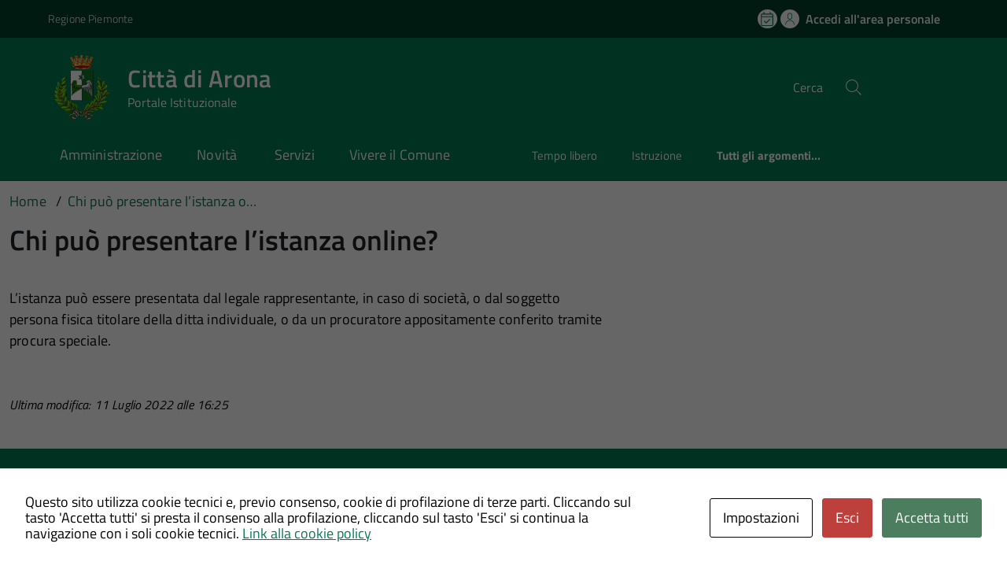

--- FILE ---
content_type: text/html; charset=UTF-8
request_url: https://sportello.comune.arona.no.it/su_faq/chi-pu-presentare-l-istanza-online-suap/
body_size: 12344
content:
<!DOCTYPE html>
<!DOCTYPE html>
<!--[if IE 8]><html class="no-js ie89 ie8" lang="it"><![endif]-->
<!--[if IE 9]><html class="no-js ie89 ie9" lang="it"><![endif]-->
<!--[if (gte IE 9)|!(IE)]><!-->
<html class="no-js" lang="it-IT" xmlns:og="http://opengraphprotocol.org/schema/" xmlns:fb="http://www.facebook.com/2008/fbml">
<!--<![endif]-->
<head>
  <meta charset="UTF-8">
  <meta http-equiv="x-ua-compatible" content="ie=edge">
  <meta name="viewport" content="width=device-width, initial-scale=1 minimum-scale=1.0, maximum-scale=5.0">
  <link rel="profile" href="http://gmpg.org/xfn/11">
	  <title>Comune di Arona</title>
  
  
 <!-- <link rel="preload" href="https://sportello.comune.arona.no.it/wp-content/themes/theme-wpaitaliadigitale-full-child/css/fonts/titillium-web.css" as="style" onload="this.onload=null;this.rel='stylesheet'"> -->

  <!-- <link rel="stylesheet" href="https://pro.fontawesome.com/releases/v5.8.1/css/all.css" integrity="sha384-Bx4pytHkyTDy3aJKjGkGoHPt3tvv6zlwwjc3iqN7ktaiEMLDPqLSZYts2OjKcBx1" crossorigin="anonymous"> -->

  <!--  <link href="https://fonts.googleapis.com/css?family=Titillium+Web:300,400,400i,600,700" rel="stylesheet"> -->
 
  
  <!-- <script type="text/javascript">
    WebFontConfig = {
      google: {
        families: ['Titillium+Web:400,600,700,400italic:latin']
      }
    };
    (function() {
      var wf = document.createElement('script');
      wf.src = 'https://ajax.googleapis.com/ajax/libs/webfont/1/webfont.js';
      wf.type = 'text/javascript';
      wf.async = 'true';
      var s = document.getElementsByTagName('script')[0];
      s.parentNode.insertBefore(wf, s);
    })();
  </script> -->

  	<meta name='robots' content='max-image-preview:large' />
<meta http-equiv="X-Content-Security-Policy" content="script-src 'self' 'unsafe-inline' 'unsafe-eval' http://fontawesome.io/ https://fontawesome.io/ https://kit.fontawesome.com/ https://*.cloudflare.com/ https://www.pa-online.it/ https://unpkg.com/ https://app.acuityscheduling.com/ https://acuityscheduling.com/ https://www.google.com/ https://maps.googleapis.com/ https://maps.gstatic.com/ https://hosting.pa-online.it/ https://www.gstatic.com/ https://*.tile.openstreetmap.org/ https://sportello.comune.arona.no.it/ https://pratiche.comune.arona.no.it/; img-src 'self' http://fontawesome.io/ https://fontawesome.io/ https://kit.fontawesome.com/ https://*.cloudflare.com/ https://www.pa-online.it/ https://unpkg.com/ https://app.acuityscheduling.com/ https://acuityscheduling.com/ https://www.google.com/ https://maps.googleapis.com/ https://maps.gstatic.com/ https://hosting.pa-online.it/ https://www.gstatic.com/ https://*.tile.openstreetmap.org/ https://sportello.comune.arona.no.it/ https://pratiche.comune.arona.no.it/; object-src 'self' http://fontawesome.io/ https://fontawesome.io/ https://kit.fontawesome.com/ https://*.cloudflare.com/ https://www.pa-online.it/ https://unpkg.com/ https://app.acuityscheduling.com/ https://acuityscheduling.com/ https://www.google.com/ https://maps.googleapis.com/ https://maps.gstatic.com/ https://hosting.pa-online.it/ https://www.gstatic.com/ https://*.tile.openstreetmap.org/ https://sportello.comune.arona.no.it/ https://pratiche.comune.arona.no.it/; frame-src 'self' http://fontawesome.io/ https://fontawesome.io/ https://kit.fontawesome.com/ https://*.cloudflare.com/ https://www.pa-online.it/ https://unpkg.com/ https://app.acuityscheduling.com/ https://acuityscheduling.com/ https://www.google.com/ https://maps.googleapis.com/ https://maps.gstatic.com/ https://hosting.pa-online.it/ https://www.gstatic.com/ https://*.tile.openstreetmap.org/ https://sportello.comune.arona.no.it/ https://pratiche.comune.arona.no.it/; ">
<meta http-equiv="Content-Security-Policy" content="script-src 'self' 'unsafe-inline' 'unsafe-eval' http://fontawesome.io/ https://fontawesome.io/ https://kit.fontawesome.com/ https://*.cloudflare.com/ https://www.pa-online.it/ https://unpkg.com/ https://app.acuityscheduling.com/ https://acuityscheduling.com/ https://www.google.com/ https://maps.googleapis.com/ https://maps.gstatic.com/ https://hosting.pa-online.it/ https://www.gstatic.com/ https://*.tile.openstreetmap.org/ https://sportello.comune.arona.no.it/ https://pratiche.comune.arona.no.it/; img-src 'self' http://fontawesome.io/ https://fontawesome.io/ https://kit.fontawesome.com/ https://*.cloudflare.com/ https://www.pa-online.it/ https://unpkg.com/ https://app.acuityscheduling.com/ https://acuityscheduling.com/ https://www.google.com/ https://maps.googleapis.com/ https://maps.gstatic.com/ https://hosting.pa-online.it/ https://www.gstatic.com/ https://*.tile.openstreetmap.org/ https://sportello.comune.arona.no.it/ https://pratiche.comune.arona.no.it/; object-src 'self' http://fontawesome.io/ https://fontawesome.io/ https://kit.fontawesome.com/ https://*.cloudflare.com/ https://www.pa-online.it/ https://unpkg.com/ https://app.acuityscheduling.com/ https://acuityscheduling.com/ https://www.google.com/ https://maps.googleapis.com/ https://maps.gstatic.com/ https://hosting.pa-online.it/ https://www.gstatic.com/ https://*.tile.openstreetmap.org/ https://sportello.comune.arona.no.it/ https://pratiche.comune.arona.no.it/; frame-src 'self' http://fontawesome.io/ https://fontawesome.io/ https://kit.fontawesome.com/ https://*.cloudflare.com/ https://www.pa-online.it/ https://unpkg.com/ https://app.acuityscheduling.com/ https://acuityscheduling.com/ https://www.google.com/ https://maps.googleapis.com/ https://maps.gstatic.com/ https://hosting.pa-online.it/ https://www.gstatic.com/ https://*.tile.openstreetmap.org/ https://sportello.comune.arona.no.it/ https://pratiche.comune.arona.no.it/; ">
<link rel="alternate" type="application/rss+xml" title="Comune di Arona &raquo; Feed" href="https://sportello.comune.arona.no.it/feed/" />
<link rel="alternate" title="oEmbed (JSON)" type="application/json+oembed" href="https://sportello.comune.arona.no.it/wp-json/oembed/1.0/embed?url=https%3A%2F%2Fsportello.comune.arona.no.it%2Fsu_faq%2Fchi-pu-presentare-l-istanza-online-suap%2F" />
<link rel="alternate" title="oEmbed (XML)" type="text/xml+oembed" href="https://sportello.comune.arona.no.it/wp-json/oembed/1.0/embed?url=https%3A%2F%2Fsportello.comune.arona.no.it%2Fsu_faq%2Fchi-pu-presentare-l-istanza-online-suap%2F&#038;format=xml" />
<meta property="og:title" content="Chi può presentare l&#8217;istanza online?"/><meta property="og:type" content="article"/><meta property="og:url" content="https://sportello.comune.arona.no.it/su_faq/chi-pu-presentare-l-istanza-online-suap/"/><meta property="og:site_name" content=" Sportello Unico Digitale - Città di Arona"/><meta property="og:locale" content="it_IT" /><meta property="og:description" content="Sito Istituzionale."/><meta property="og:image" content=""/>
<style id='wp-img-auto-sizes-contain-inline-css' type='text/css'>
img:is([sizes=auto i],[sizes^="auto," i]){contain-intrinsic-size:3000px 1500px}
/*# sourceURL=wp-img-auto-sizes-contain-inline-css */
</style>
<link rel="preload" as="style" onload="this.rel='stylesheet'" defer='stylesheet' id='progress-wizard-style-css' href='https://sportello.comune.arona.no.it/wp-content/themes/theme-wpaitaliadigitale-full-child/css/progress-wizard/progress-wizard.min.css?ver=3.20.763' type='text/css' media='all' />
<link rel='stylesheet' id='contact-form-7-css' href='https://sportello.comune.arona.no.it/wp-content/plugins/contact-form-7/includes/css/styles.css?ver=6.1.4' type='text/css' media='all' />
<link rel='stylesheet' id='cookies-and-content-security-policy-css' href='https://sportello.comune.arona.no.it/wp-content/plugins/cookies-and-content-security-policy/css/cookies-and-content-security-policy.min.css?ver=2.34' type='text/css' media='all' />
<link rel='stylesheet' id='wfpc-admin-css-css' href='https://sportello.comune.arona.no.it/wp-content/plugins/wp-forms-puzzle-captcha/assets/css/wfpc-puzzle-captcha.css?ver=6.9' type='text/css' media='all' />
<link rel="preload" as="style" onload="this.rel='stylesheet'" defer='stylesheet' id='titillium-web-css' href='https://sportello.comune.arona.no.it/wp-content/themes/theme-wpaitaliadigitale-full-child/css/fonts/titillium-web.css?ver=3.20.763' type='text/css' media='all' />
<link rel='stylesheet' id='opensans-td-css' href='https://sportello.comune.arona.no.it/wp-content/themes/theme-wpaitaliadigitale-full-child/css/fonts/opensans.css?ver=3.20.763' type='text/css' media='all' />
<link rel='stylesheet' id='vendor-css' href='https://sportello.comune.arona.no.it/wp-content/themes/theme-wpaitaliadigitale-full-child/css/vendor.css?ver=3.20.763' type='text/css' media='all' />
<link rel="preload" as="style" onload="this.rel='stylesheet'" defer='stylesheet' id='fontawesome-css' href='https://sportello.comune.arona.no.it/wp-content/fa/fa6/css/all.min.css?ver=3.20.763' type='text/css' media='all' />
<link rel="preload" as="style" onload="this.rel='stylesheet'" defer='stylesheet' id='fontawesome-shims-v4-css' href='https://sportello.comune.arona.no.it/wp-content/fa/fa6/css/v4-shims.min.css?ver=3.20.763' type='text/css' media='all' />
<link rel="preload" as="style" onload="this.rel='stylesheet'" defer='stylesheet' id='maincolor-css' href='https://sportello.comune.arona.no.it/wp-content/themes/theme-wpaitaliadigitale-full-child/css/greenPNRR2.css?ver=3.20.763' type='text/css' media='all' />
<link rel="preload" as="style" onload="this.rel='stylesheet'" defer='stylesheet' id='my-theme-css' href='https://sportello.comune.arona.no.it/wp-content/themes/theme-wpaitaliadigitale-full-child/style.css?ver=3.20.763' type='text/css' media='all' />
<link rel="preload" as="style" onload="this.rel='stylesheet'" defer='stylesheet' id='tablesaw-css' href='https://sportello.comune.arona.no.it/wp-content/themes/theme-wpaitaliadigitale-full-child/js/vendor/tablesaw/tablesaw.css?ver=3.20.763' type='text/css' media='all' />
<link rel="preload" as="style" onload="this.rel='stylesheet'" defer='stylesheet' id='tablesorter-blue-css' href='https://sportello.comune.arona.no.it/wp-content/themes/theme-wpaitaliadigitale-full-child/js/tablesorter/themes/blue/style.css?ver=3.20.763' type='text/css' media='all' />
<link rel="preload" as="style" onload="this.rel='stylesheet'" defer='stylesheet' id='tablesorter-pager-css' href='https://sportello.comune.arona.no.it/wp-content/themes/theme-wpaitaliadigitale-full-child/js/tablesorter/addons/pager/jquery.tablesorter.pager.css?ver=3.20.763' type='text/css' media='all' />
<link rel='stylesheet' id='loaders-css' href='https://sportello.comune.arona.no.it/wp-content/themes/theme-wpaitaliadigitale-full-child/css/loaders/loaders.min.css?ver=3.20.763' type='text/css' media='all' />
<link rel="preload" as="style" onload="this.rel='stylesheet'" defer='stylesheet' id='su-style-css' href='https://sportello.comune.arona.no.it/wp-content/themes/theme-wpaitaliadigitale-full-child/css/su-style/su-style.css?ver=3.20.763' type='text/css' media='all' />
<link rel="preload" as="style" onload="this.rel='stylesheet'" defer='stylesheet' id='td-style-css' href='https://sportello.comune.arona.no.it/wp-content/themes/theme-wpaitaliadigitale-full-child/css/td-style.css?ver=3.20.763' type='text/css' media='all' />
<link rel="preload" as="style" onload="this.rel='stylesheet'" defer='stylesheet' id='pnrr-style-css' href='https://sportello.comune.arona.no.it/wp-content/themes/theme-wpaitaliadigitale-full-child/css/pnrr/StylePnrr.css?ver=3.20.763' type='text/css' media='all' />
<link rel="preload" as="style" onload="this.rel='stylesheet'" defer='stylesheet' id='rating-style-css' href='https://sportello.comune.arona.no.it/wp-content/themes/theme-wpaitaliadigitale-full-child/css/rating/Rating.css?ver=3.20.763' type='text/css' media='all' />
<script type="text/javascript" src="https://sportello.comune.arona.no.it/wp-includes/js/jquery/jquery.min.js?ver=3.7.1" id="jquery-core-js"></script>
<script type="text/javascript" id="jquery-core-js-after">
/* <![CDATA[ */
jQuery(document).ready( function($) {
	$('#wp-admin-bar-my-sites-search.hide-if-no-js').show();
	$('#wp-admin-bar-my-sites-search input').keyup( function( ) {

		var searchValRegex = new RegExp( $(this).val(), 'i');

		$('#wp-admin-bar-my-sites-list > li.menupop').hide().filter(function() {

			return searchValRegex.test( $(this).find('> a').text() );

		}).show();

	});
});
	
//# sourceURL=jquery-core-js-after
/* ]]> */
</script>
<script type="text/javascript" src="https://sportello.comune.arona.no.it/wp-includes/js/jquery/jquery-migrate.min.js?ver=3.4.1" id="jquery-migrate-js"></script>
<script type="text/javascript" src="https://sportello.comune.arona.no.it/wp-content/plugins/stop-user-enumeration/frontend/js/frontend.js?ver=1.7.7" id="stop-user-enumeration-js" defer="defer" data-wp-strategy="defer"></script>
<link rel="https://api.w.org/" href="https://sportello.comune.arona.no.it/wp-json/" /><link rel="alternate" title="JSON" type="application/json" href="https://sportello.comune.arona.no.it/wp-json/wp/v2/su_faq/12188" /><link rel="EditURI" type="application/rsd+xml" title="RSD" href="https://sportello.comune.arona.no.it/xmlrpc.php?rsd" />
<link rel="canonical" href="https://sportello.comune.arona.no.it/su_faq/chi-pu-presentare-l-istanza-online-suap/" />
<link rel='shortlink' href='https://sportello.comune.arona.no.it/?p=12188' />
<style type="text/css" id="cookies-and-content-security-policy-css-custom"></style><link rel="icon" href="https://sportello.comune.arona.no.it/wp-content/uploads/sites/92/2021/09/cropped-logoArona-32x32.png" sizes="32x32" />
<link rel="icon" href="https://sportello.comune.arona.no.it/wp-content/uploads/sites/92/2021/09/cropped-logoArona-192x192.png" sizes="192x192" />
<link rel="apple-touch-icon" href="https://sportello.comune.arona.no.it/wp-content/uploads/sites/92/2021/09/cropped-logoArona-180x180.png" />
<meta name="msapplication-TileImage" content="https://sportello.comune.arona.no.it/wp-content/uploads/sites/92/2021/09/cropped-logoArona-270x270.png" />

  <style>
    img {
    max-width: 100%;
    height: auto;
    }
  </style>
</head>

<body class="wp-singular su_faq-template-default single single-su_faq postid-12188 wp-theme-theme-wpaitaliadigitale-full wp-child-theme-theme-wpaitaliadigitale-full-child GreenPNRR2 metaslider-plugin" itemscope itemtype="http://schema.org/WebPage">

<input id='hfiPNRRStyle' type='hidden' value= '1' /><input id='hfiCompilazionePNRRBreadC' type='hidden' value= '1' /><input id='hfiCompilazionePNRRFooterV' type='hidden' value= '1' /><input id='hfiIdCliente' type='hidden' value='003008' /><input id='hfiIdSU' type='hidden' value='' /><input id='hfiSiteUrl' type='hidden' value='https://sportello.comune.arona.no.it' /><input id='hfiIdClienteConsSue' type='hidden' value='' /><input id='hfiIdClienteConsSuap' type='hidden' value='' /><input id='hfiSweetA' type='hidden' value='https://sportello.comune.arona.no.it/wp-content/themes/theme-wpaitaliadigitale-full-child/js/sweetalert/sweetalert.min.js' /><input id='hfiSweetA2' type='hidden' value='https://sportello.comune.arona.no.it/wp-content/themes/theme-wpaitaliadigitale-full-child/js/sweetalert/sweetalert2.min.js' /><input id='hfiHeaderBackColor' type='hidden' value='#007a52' /><input id='hfiHeaderStepBackColorSet' type='hidden' value='' /><input id='hfiTestiBianchiHeader' type='hidden' value='1' /><input id='hfiRiepilogoVisibile' type='hidden' value='1' /><input id='hfiBottomHeaderColor' type='hidden' value='' /><input id='hTestiNeri' type='hidden' value='NO'><input id='hSingleSignOn' type='hidden' value='NO'><input id='hCheckIsAut' type='hidden' value='https://pratiche.comune.arona.no.it/GisMasterWebS/SP/IsAut.ashx'><input id='hCheckLogOut' type='hidden' value='https://pratiche.comune.arona.no.it/GisMasterWebS/SP/LogoutSAML.ashx'><input id='hIsAut' type='hidden' value='0'>


<ul class="Skiplinks js-fr-bypasslinks u-hiddenPrint" style="z-index: -1">
  <li><a accesskey="2" href="#main">Vai al contenuto</a></li>
  <li><a class="js-fr-offcanvas-open" href="#menu" aria-controls="menu" aria-label="Accedi al menù" title="Accedi al menù">Vai alla navigazione del sito</a></li>
</ul>



<header id= "tdheader" class="Header Headroom--fixed u-hiddenPrint " itemtype="http://schema.org/WPHeader" itemscope style="width:100%">
  <div id= "divheader"  Style='background-color: #00402b !important;'  class="Header-top-TD  Grid Grid--alignMiddle  xu-padding-left-l xu-padding-right-l">


        <div class="Grid-cell u-size7of12 u-sm-size6of12 u-md-size6of12 u-lg-size6of12 u-padding-all-xs">
        
          <p>
		  <a href="http://www.regione.piemonte.it/" target="_blank" class="PNRRTestoRegione u-inlineBlock u-padding-top-xxs" data-wpel-link="external" rel="nofollow external noopener noreferrer"><span>Regione Piemonte</span></a>		  </p>
        </div>

       

        <div id="divDestra" class="Grid-cell u-sizeFill xu-padding-bottom-xs xu-padding-top-xs xu-padding-left-xs">
          
          
                    <a id="buttonAppuntamenti" aria-label='Prenota un appuntamento' class="buttonHeader " href="https://comune.arona.no.it/servizi/prenotazioni/" target="_blank">
                    <span class='rounded-icon u-margin-right-xxs '>
                      <img id="imgAppuntamentiPnrr" class="svg PNRRappuntamenti " src="https://sportello.comune.arona.no.it/wp-content/themes/theme-wpaitaliadigitale-full-child/static/icon/appuntamenti.svg" alt="logoAppuntamentiScrivania"></img>
                    </span>
                    </a>
                    <a id="buttonAccesso" class=" PNRRaccesso buttonHeader "  href="https://sportello.comune.arona.no.it/sportello-unico-digitale/pagina/autenticazione/">
                    <span class='rounded-icon'>
                      <img id="imgUserPnrr" class="svg PNRRuser " src="https://sportello.comune.arona.no.it/wp-content/themes/theme-wpaitaliadigitale-full-child/static/icon/it-user.svg" alt="logoEntraScrivania"></img>
                    </span>
                    <div class="PNRRaccedi u-padding-right-xs u-sm-block u-md-block u-lg-block">Accedi all'area personale</div>
                  </a>
          
       </div>


  </div>

    <div id = "PNRRHeader-navbar"  style= 'background-color: #007a52 !important;' class="Header-navbar PNRRHeader-navbar  Grid Grid--alignMiddle">

      <div class="PNRRHeader-toggle Header-toggle Grid-cell" data-hideapp>
      <a class="Hamburger-toggleContainer js-fr-offcanvas-open notFocusTD" href="#menu" aria-controls="menu" aria-label="Accedi al menù" title="Accedi al menù">
        <!--<span class="Hamburger-toggle u-hidden" role="presentation"></span>  -->
        <span id="TDtoggleText" class="Header-toggleText" role="presentation">
                <img id="imgBurgerPnrr" class="svg PNRRIconBurger" src="https://sportello.comune.arona.no.it/wp-content/themes/theme-wpaitaliadigitale-full-child/static/icon/it-burger.svg"></img>
        </span>
      </a>
    </div>
  
    <div id="Header-logo" class=" Header-logo Grid-cell" aria-hidden="true" xstyle="text-align: left!important;">
    
      <a name="home_link" class="PNRRHomeLink" href="https://comune.arona.no.it/home.html" tabindex="-1" data-wpel-link="external" target="_blank" rel="nofollow external noopener noreferrer">
      <!-- <a href="https://sportello.comune.arona.no.it/" tabindex="-1"> -->
        <img id="imglogo" src="https://sportello.comune.arona.no.it/wp-content/uploads/sites/92/2021/09/logoArona.png" alt=" Sportello Unico Digitale" width="8.2rem" height="8.2rem" />      </a>
    </div>

      
    <div id = "PNRRHeader-title" class=" PNRRHeader-title Header-title Grid-cell ">
      <p class="Header-titleLink   ">
        <a id="ahome_link" class="noWrap" name="home_link" accesskey="1" href="https://comune.arona.no.it/" data-wpel-link="external" target="_blank" rel="nofollow external noopener noreferrer">
        <!-- <a accesskey="1" href="https://sportello.comune.arona.no.it/"> -->
          <span id="sheadline" itemprop="headline" class ="  PNRRheadline   u-color-white">Città di Arona</span><br>
          
                      <small id ="headSottotitolo" class ="colorwhite" itemprop="description" data-hideapp>Portale Istituzionale</small>
          
        </a>
                  <a id="aamministrazione_link" name="aamministrazione_link" class="u-margin-left-xl" href="https://comune.arona.no.it/amministrazione/" data-wpel-link="external" target="_blank" rel="nofollow external noopener noreferrer">
          <!-- <a accesskey="1" href="https://sportello.comune.arona.no.it/"> -->
            <span id="samministrazione_link" itemprop="headline_aamministrazione" class ="u-hidden PNRRheadline PNRRheadlineB  u-color-white">Amministrazione</span><br>
          </a>

          <a id="anovita_link" name="anovita_link" class="u-margin-left-l" href="https://comune.arona.no.it/novita/" data-wpel-link="external" target="_blank" rel="nofollow external noopener noreferrer">
          <!-- <a accesskey="1" href="https://sportello.comune.arona.no.it/"> -->
            <span id="snovita_link" itemprop="headline_anovita" class ="u-hidden PNRRheadline PNRRheadlineB  u-color-white">Novità</span><br>
          </a>

          <a id="aservizi_link" name="aservizi_link" class="u-margin-left-l" href="https://comune.arona.no.it/servizi/" data-wpel-link="external" target="_blank" rel="nofollow external noopener noreferrer">
          <!-- <a accesskey="1" href="https://sportello.comune.arona.no.it/"> -->
            <span id="sservizi_link" itemprop="headline_aservizi" class ="u-hidden PNRRheadline PNRRheadlineB u-color-white">Servizi</span><br>
          </a>

          <a id="avivereilcomune_link" name="avivereilcomune_link" class="noWrap u-margin-left-l" href="https://comune.arona.no.it/vivere-il-comune/" data-wpel-link="external" target="_blank" rel="nofollow external noopener noreferrer">
          <!-- <a accesskey="1" href="https://sportello.comune.arona.no.it/"> -->
            <span id="svivereilcomune_link" itemprop="headline_avivereilcomune" class ="u-hidden PNRRheadline PNRRheadlineB u-color-white">Vivere il comune</span><br>
          </a>
              </p>
    </div>

          
    

    <div id="PNRRHeader-utils" class="Header-utils Grid-cell PNRRHeader-utils ">


      <div id="PNRRHeader-search" class="Header-search PNRRHeader-search " id="header-search">
        <form id = "WPFormSearch" role="search" method="get" class=" Form search-form" action="https://sportello.comune.arona.no.it/">
					<div id = "divWPSiteSearch" class="Form-field Form-field--withPlaceholder Grid">
					<input id = "WPSiteSearch"  style= 'background-color: #007a52 !important;'  class=" PNRRSearch  u-color-white  Form-input Grid-cell u-sizeFill u-text-r-s" id="s" value="" name="s" title="Cerca" required="required" aria-required="true">
					<label class="Form-label u-color-white   PNRRLabelSearch " for="s">Cerca</label>
					<button id = "btnSiteSearch" class="Grid-cell u-sizeFit u-padding-all-s u-textWeight-700"
						<span class="rounded-icon">
						<img id="imgSearchPnrr" class="svg PNRRIconSearch colorwhite  " src="https://sportello.comune.arona.no.it/wp-content/themes/theme-wpaitaliadigitale-full-child/static/icon/it-search.svg"></img>
						</span>
					</button>
					</div>
	  			</form>
      </div>

    </div>
    

  </div><!-- Header-navbar -->


  
    <div id="TDHeadroom" class="Headroom-hideme xu-textCenter u-hidden u-sm-block u-md-block u-lg-block">
      <nav id="PNRRMegaM" class="Megamenu Megamenu--styled PNRRMegamenu is-ready PNRRBottomHeaderlightTD " data-rel=".Offcanvas .Treeview" role="navigation">
          <ul id="menu-principale-new" class="Megamenu-list Megamenu ">
            <li class="Megamenu-item Megamenu-itemAPNRR  "><a class="" href=" https://comune.arona.no.it/amministrazione/ " data-wpel-link="external" target="_blank" rel="nofollow external noopener noreferrer" class="" id="megamenu-1692967261735-1" style="color:   !important">Amministrazione</a></li>
            <li class="Megamenu-item Megamenu-itemAPNRR  "><a class="" href=" https://comune.arona.no.it/novita/ " data-wpel-link="external" target="_blank" rel="nofollow external noopener noreferrer" class="" id="megamenu-1692967261735-2" style="color:   !important">Novità </a></li>
            <li class="Megamenu-item Megamenu-itemAPNRR  "><a class="" href=" https://comune.arona.no.it/servizi/ " data-wpel-link="external" target="_blank" rel="nofollow external noopener noreferrer" class="" id="megamenu-1692967261735-3" style="color:   !important">Servizi</a></li>
            <li class="Megamenu-item Megamenu-itemAPNRR  "><a class="" href=" https://comune.arona.no.it/vivere-il-comune/ " data-wpel-link="external" target="_blank" rel="nofollow external noopener noreferrer" class="" id="megamenu-1692967261735-4" style="color:   !important">Vivere il Comune</a></li>
            <li class="Megamenu-item Megamenu-itemA1 Megamenu-itemAPNRR  "><a class=" Megamenu-itemA" href=" https://comune.arona.no.it/argomento/tempo-libero/ " data-wpel-link="external" target="_blank" rel="nofollow external noopener noreferrer" class="" id="megamenu-1692967261735-5" style="color:   !important">Tempo libero</a></li>
            <li class="Megamenu-item Megamenu-itemAPNRR  "><a class=" Megamenu-itemA" href=" https://comune.arona.no.it/argomento/istruzione/ " data-wpel-link="external" target="_blank" rel="nofollow external noopener noreferrer" class="" id="megamenu-1692967261735-6" style="color:   !important">Istruzione</a></li>
            <li class="Megamenu-item Megamenu-itemAPNRR  "><a class=" Megamenu-itemA Text-Bold" href=" https://comune.arona.no.it/argomenti/ " data-wpel-link="external" target="_blank" rel="nofollow external noopener noreferrer" class="" id="megamenu-1692967261735-all" style="color:   !important">Tutti gli argomenti...</a></li>
          </ul>
      </nav>
    </div>

    
    
  
  <div id="TDBredbrumsCompilazione" class = "u-hidden" style="background-color: white;">

    <ul id="ulTDBredbrumsCompilazione" class="progress-indicator  stepperwhite  u-hidden u-padding-top-xs  PNRRBottomHeaderlightTD "  style= 'padding-top: 3px;'>
    <!-- Classi disponibili: completed (verde) - active (blu) - di default è grigio  -->
          <li id = "liPrivacypolicy" tabindex="0" class = "" style="  background-color: white; ">
              <span class="bubble"></span>
              Privacy Policy<br>
          </li>
          <li id = "liPrecompilazione" tabindex="0" class = "" style="  background-color: white; ">
              <span class="bubble"></span>
              Precompilazione <br>
          </li>
          <li id = "liIstanza" tabindex="0" class = "" style="  background-color: white; ">
              <span class="bubble"></span>
              Istanza <br>
          </li>
          <li id = "liAllegati" tabindex="0" class = "u-hidden " style="  background-color: white; ">
              <span class="bubble"></span>
              Allegati <br>
          </li>
          <li id = "liRiepilogo" tabindex="0" class = "" style=" background-color: white; ">
              <span class="bubble"></span>
              Riepilogo <br>
          </li>
          <li id = "liInvio" tabindex="0" class = "" style="  background-color: white; ">
              <span class="bubble"></span>
              Invio
          </li>
      </ul>

</div>

</header><div class="Offcanvas Offcanvas--left Offcanvas--modal js-fr-offcanvas u-jsVisibilityHidden u-nojsDisplayNone" id="menu">
    <span class="u-hiddenVisually">Menu principale</span>
          <div class="Offcanvas-content u-background-white">
        <div class="Offcanvas-toggleContainer u-background-70 u-jsHidden">
            <a class="Hamburger-toggleContainer u-block u-color-white u-padding-bottom-xxl u-padding-left-s u-padding-top-xxl js-fr-offcanvas-close notFocusTD" aria-controls="menu" aria-label="Chiudi navigazione" title="Chiudi navigazione" href="#">
            <span class="Hamburger-toggle is-active" aria-hidden="true"></span>
            </a>
        </div>
        <nav>
            <ul id="menu-principale-new" class="Linklist Linklist--padded Treeview Treeview--default js-fr-treeview u-text-r-xs" role="tree">
              <li role="treeitem" tabindex="0"><a href=" https://comune.arona.no.it/amministrazione/ " data-wpel-link="external" target="_blank" rel="external noopener noreferrer nofollow">Amministrazione</a></li>
              <li role="treeitem" tabindex="0"><a href=" https://comune.arona.no.it/novita/ " data-wpel-link="external" target="_blank" rel="external noopener noreferrer nofollow">Novità</a></li>
              <li role="treeitem" tabindex="0"><a href=" https://comune.arona.no.it/servizi/ " data-wpel-link="external" target="_blank" rel="external noopener noreferrer nofollow">Servizi</a></li>
              <li role="treeitem" tabindex="0"><a href=" https://comune.arona.no.it/vivere-il-comune/ " data-wpel-link="external" target="_blank" rel="external noopener noreferrer nofollow">Vivere il Comune</a></li>
            </ul>
        </nav>
      </div>
    </div>
<!--  -->

<div class="u-printOnly u-colorBlack u-text-h1 u-layout-withGutter u-layoutCenter">
Città di Arona - Città di Arona

</div>

<section id="main">
  

  <div id="divBreadcrumb" class="u-layout-wide u-layoutCenter u-layout-withGutter xu-padding-r-bottom u-padding-top-s u-hiddenPrint" data-hideapp>
    <nav aria-label="Sei qui:" >
      <ol id="olBreadcrumb" class="Breadcrumb" itemscope itemtype="http://schema.org/BreadcrumbList">
        <li class="Breadcrumb-item"><a class="Breadcrumb-link u-color-50" itemprop="item" title="Vai a Comune di Arona." href="https://sportello.comune.arona.no.it" data-wpel-link="internal"><span itemprop="name">Home</span></a><meta itemprop="position" content="1"></li><li class="Breadcrumb-item"><a class="Breadcrumb-link u-color-50" itemprop="item" title="Vai a Chi può presentare l&#8217;istanza online?." href="https://sportello.comune.arona.no.it/su_faq/chi-pu-presentare-l-istanza-online-suap/" data-wpel-link="internal"><span itemprop="name">Chi può presentare l&#8217;istanza online?</span></a><meta itemprop="position" content="2"></li>      </ol>
    </nav>
  </div>
   

  <div class="u-layout-wide u-layout-withGutter u-layoutCenter u-padding-r-top u-margin-bottom-l">
    <h1 class="u-text-h2">Chi può presentare l&#8217;istanza online?</h1>
    <div class="Grid Grid--withGutter">
      <div class="Grid-cell u-md-size8of12 u-lg-size8of12">
        <article class="Grid-cell u-md-size11of12 u-lg-size11of12 Prose u-layout-prose-td">            
            <div class="Grid-cell Prose u-layout-prose-td u-color-black u-margin-bottom-m u-margin-top-l">
              <p>L&#8217;istanza può essere presentata dal legale rappresentante, in caso di società, o dal soggetto persona fisica titolare della ditta individuale, o da un procuratore appositamente conferito tramite procura speciale.</p>
<div class="u-padding-top-l u-text-xs u-textItalic">Ultima modifica: 11 Luglio 2022 alle 16:25</div> 
            </div>

        </article>
        
      </div>
           <aside class="Grid-cell Grid-Sidebar u-sizeFull u-md-size4of12 u-lg-size4of12 u-margin-bottom-l u-hiddenPrint" itemscope itemtype="http://schema.org/WPSideBar" data-hideapp>
      <!-- SHARE -->
       
		  	    </aside>
    </div>
</div>
</section>






<div id="containerRating" class="Form xu-padding-all-xl u-text-r-xxs u-background-50 ">
<fieldset class="Form-fieldset">
<div id="gridRating" class="Grid Grid--withGutter u-margin-top-xxl u-margin-bottom-xxl">
     
<div id="gridRating2" class="u-background-white Grid-cell u-td-center u-td-after-center u-td-before-center u-padding-top-l u-padding-left-xl">
  <h3 id="titleWizard" class="PNRR600 u-padding-top-xs u-padding-left-xxs">Quanto è stato facile usare questo servizio?</h3>

  <div id="ratingStar" class="rating u-background-white u-margin-bottom-s">

    <input class="wizRadio" type="radio" name="rating" id="r5" value = "5">
    <label class="wizLabel" for="r5"></label>

    <input class="wizRadio" type="radio" name="rating" id="r4" value = "4">
    <label class="wizLabel" for="r4"></label>

    <input class="wizRadio" type="radio" name="rating" id="r3" value = "3">
    <label class="wizLabel" for="r3"></label>

    <input class="wizRadio" type="radio" name="rating" id="r2" value = "2">
    <label class="wizLabel" for="r2"></label>

    <input class="wizRadio" type="radio" name="rating" id="r1" value = "1">
    <label class="wizLabel" for="r1"></label>

  </div>

 
  <div id="form-rating" class="u-hidden">
  <div class="rating-shadow active" data-step="1">
      <div class="cmp-steps-rating">
          <fieldset id="rating-one" class="fieldset-rating-one d-none u-hidden">
              <div class="iscrizioni-header w-100">

                  <div class="Form xu-padding-all-xl u-text-r-xxs">
                    <fieldset class="Form-fieldset">
                     <div class="Grid Grid--withGutter">
                        <div class="Grid-cell u-size11of12 u-sm-size11of12 u-md-size11of12 u-lg-size11of12 ">
                          <h3 class="PNRR600 PNRRFSize18Px u-padding-left-l dissolveBottom u-padding-bottom-m">Quali sono stati gli aspetti che hai preferito?</h3>
                        </div>
                       <div class="Grid-cell u-size1of12 u-sm-size1of12 u-md-size1of12 u-lg-size1of12 padding0rem">
                          <h3 id="wizardPos-one" class="PNRR500 PNRRFSize17Px" data-pos="1/2">1/2</h3>
                       </div>
                      </div>
                    </fieldset>
                  </div>

              </div>
              <div class="cmp-steps-rating__body">
                  <div class="cmp-radio-list">
                      <div class="card-teaser shadow-rating">
                          <div class="card-body">
                              <div class="form-check m-0">
                                  <div class="PNRRBottomHeaderlightTD radioContentAskRating">
                                      <input class="radioAskRating" name="rating1" type="radio" id="radio-1">
                                      <label class="labelAskRating PNRR600 PNRRFSize18Px" for="radio-1">Le indicazioni erano chiare</label>
                                  </div>
                                  <div class="PNRRBottomHeaderlightTD radioContentAskRating">
                                      <input class="radioAskRating" name="rating1" type="radio" id="radio-2">
                                      <label class="labelAskRating PNRR600 PNRRFSize18Px" for="radio-2">Le indicazioni erano complete</label>
                                  </div>
                                  <div class="PNRRBottomHeaderlightTD radioContentAskRating">
                                      <input class="radioAskRating" name="rating1" type="radio" id="radio-3">
                                      <label class="labelAskRating PNRR600 PNRRFSize18Px" for="radio-3">Capivo sempre che stavo procedendo correttamente</label>
                                  </div>
                                  <div class="PNRRBottomHeaderlightTD radioContentAskRating">
                                      <input class="radioAskRating" name="rating1" type="radio" id="radio-4">
                                      <label class="labelAskRating PNRR600 PNRRFSize18Px" for="radio-4">Non ho avuto problemi tecnici</label>
                                  </div>
                                  <div class="PNRRBottomHeaderlightTD radioContentAskRating">
                                      <input class="radioAskRating" name="rating1" type="radio" id="radio-5">
                                      <label class="labelAskRating PNRR600 PNRRFSize18Px" for="radio-5">Altro</label>
                                  </div>
                              </div>
                          </div>
                      </div>
                  </div>
              </div>
          </fieldset>
          <fieldset id="rating-two" class="fieldset-rating-two u-hidden">
              <div class="iscrizioni-header w-100">
                  
                  <div class="Form xu-padding-all-xl u-text-r-xxs">
                    <fieldset class="Form-fieldset">
                     <div class="Grid Grid--withGutter">
                        <div class="Grid-cell u-size11of12 u-sm-size11of12 u-md-size11of12 u-lg-size11of12 ">
                          <h3 class="PNRR600 PNRRFSize18Px u-padding-left-l dissolveBottom u-padding-bottom-m">Dove hai incontrato le maggiori difficoltà?</h3>
                        </div>
                       <div class="Grid-cell u-size1of12 u-sm-size1of12 u-md-size1of12 u-lg-size1of12 padding0rem">
                         <h3 id="wizardPos-two" class="PNRR500 PNRRFSize17Px" data-pos="1/2">1/2</h3>
                       </div>
                      </div>
                    </fieldset>
                  </div>
                   
              </div>
              <div class="cmp-steps-rating__body">
                  <div class="cmp-radio-list">
                      <div class="card-teaser shadow-rating">
                          <div class="card-body">
                              <div class="form-check m-0">
                                  <div class="PNRRBottomHeaderlightTD radioContentAskRating">
                                      <input class="radioAskRating" name="rating2" type="radio" id="radio-6">
                                      <label class="labelAskRating PNRR600 PNRRFSize18Px" for="radio-6">A volte le indicazioni non erano chiare</label>
                                  </div>
                                  <div class="PNRRBottomHeaderlightTD radioContentAskRating">
                                      <input class="radioAskRating" name="rating2" type="radio" id="radio-7">
                                      <label class="labelAskRating PNRR600 PNRRFSize18Px" for="radio-7">A volte le indicazioni non erano complete</label>
                                  </div>
                                  <div class="PNRRBottomHeaderlightTD radioContentAskRating">
                                      <input class="radioAskRating" name="rating2" type="radio" id="radio-8">
                                      <label class="labelAskRating PNRR600 PNRRFSize18Px" for="radio-8">A volte non capivo se stavo procedendo correttamente</label>
                                  </div>
                                  <div class="PNRRBottomHeaderlightTD radioContentAskRating">
                                      <input class="radioAskRating" name="rating2" type="radio" id="radio-9">
                                      <label class="labelAskRating PNRR600 PNRRFSize18Px" for="radio-9">Ho avuto problemi tecnici</label>
                                  </div>
                                  <div class="PNRRBottomHeaderlightTD radioContentAskRating">
                                      <input class="radioAskRating" name="rating2" type="radio" id="radio-10">
                                      <label class="labelAskRating PNRR600 PNRRFSize18Px" for="radio-10">Altro</label>
                              </div>
                              </div>
                          </div>
                      </div>
                  </div>
              </div>
          </fieldset>
      </div>
  </div>
  <div id="rating-three" class="d-none u-hidden" data-step="2">
      <div class="cmp-steps-rating">
          <fieldset>
              <div class="iscrizioni-header w-100">
                  

                  <div class="Form xu-padding-all-xl u-text-r-xxs">
                    <fieldset class="Form-fieldset">
                     <div class="Grid Grid--withGutter">
                       <div class="Grid-cell u-size11of12 u-sm-size11of12 u-md-size11of12 u-lg-size11of12 ">
                         <h3 class="PNRR600 PNRRFSize18Px u-padding-left-l dissolveBottom u-padding-bottom-m">Vuoi aggiungere altri dettagli?</h3>
                       </div>
                       <div class="Grid-cell u-size1of12 u-sm-size1of12 u-md-size1of12 u-lg-size1of12 padding0rem">
                         <h3 id="wizardPos-three" class="PNRR500 PNRRFSize17Px" data-pos="2/2">2/2</h3>
                       </div>
                      </div>
                    </fieldset>
                  </div>

              </div>
              <div class="cmp-steps-rating__body">
                  <div class="form-group shadow-rating">
                      <label id="labelDescrizione">Dettaglio</label>
                      <input id="inputDettaglio" class="form-control inputlDescrizione" id="formGroupExampleInputWithHelp" aria-describedby="formGroupExampleInputWithHelpDescription" maxlength="200" type="text">
                      <small id="formGroupExampleInputWithHelpDescription" class="form-text">Inserire massimo 200 caratteri</small>
                  </div>
              </div>
          </fieldset>
      </div>
  </div>
  <div id="wizardButton" class="Form-fieldset Grid-cell u-lg-size1of1 u-md-size1of1 u-padding-bottom-m u-padding-left-s u-padding-right-s u-text-center u-padding-top-l">
    <input type="button" id="btnvalutazioneindietro" tipo="" class="Button u-ba u-borderRadius-m u-color-50 u-text-xs xForm-button" value="Indietro">
    <input type="button" id="btnvalutazioneavanti" class="Button Button--default xForm-button u-text-xs u-borderRadius-m width109px" value="Avanti">    
  </div>
</div>


</div>
</div>
</fieldset>
</div>	




  <footer class="   u-hiddenPrint" itemtype="http://schema.org/WPFooter" itemscope="" style='background-color: #202a2e !important;' data-hideapp>
      <div class="u-layout-wide u-layoutCenter u-layout-r-withGutter">
      <div class="Footer u-padding-all-s" style='background-color: #202a2e !important;'>

    <div class="u-cf">
      
                  <div class="containerFooterPnrr paddingbottom30px">
                    <img id="imgEUPnrr" class="Footer-logo-eu-pnrr " src="https://sportello.comune.arona.no.it/wp-content/themes/theme-wpaitaliadigitale-full-child/static/img/logo-eu-inverted.webp?ver=3.20.763" alt="logo EU" width="260" height="56"/>
                    <div id="divEUPnrrLogo" class="containerFooterPnrr2">
                    <img class="Footer-logo paddingbottom10px" src="https://sportello.comune.arona.no.it/wp-content/uploads/sites/92/2021/09/logoArona.png" alt="Comune di Arona" width="100" height="100"/>
                  
          
      <p class="Footer-siteName marginbottom10px">
         Sportello Unico Digitale<br />Città di Arona      </p>
      </div>
      </div>
    </div>

    <div class="Grid Grid--withGutter" data-hideapp>
            

      
	<div class="Grid-cell u-md-size3of12 u-lg-size3of12 it-footer">
	  <h3 class="footer-heading-title">AMMINISTRAZIONE</h3>

	  <div class="menu-amministrazione-container">
		<ul id="menu-amministrazione" class="footer-list">
		<li><a href="https://comune.arona.no.it/amministrazione/organi-di-governo/" data-wpel-link="external" target="_blank" rel="nofollow external noopener noreferrer">Organi di governo</a></li><li><a href="https://comune.arona.no.it/amministrazione/aree-amministrative/" data-wpel-link="external" target="_blank" rel="nofollow external noopener noreferrer">Aree amministrative</a></li><li><a href="https://comune.arona.no.it/amministrazione/uffici/" data-wpel-link="external" target="_blank" rel="nofollow external noopener noreferrer">Uffici</a></li><li><a href="https://comune.arona.no.it/amministrazione/enti-e-fondazioni/" data-wpel-link="external" target="_blank" rel="nofollow external noopener noreferrer">Enti e fondazioni</a></li><li><a href="https://comune.arona.no.it/amministrazione/organi-indirizzo-politico/" data-wpel-link="external" target="_blank" rel="nofollow external noopener noreferrer">Politici</a></li><li><a href="https://comune.arona.no.it/amministrazione/personale-amministrativo/" data-wpel-link="external" target="_blank" rel="nofollow external noopener noreferrer">Personale amministrativo</a></li><li><a href="https://comune.arona.no.it/amministrazione/documenti-e-dati/" data-wpel-link="external" target="_blank" rel="nofollow external noopener noreferrer">Documenti e Dati</a></li></ul>
	  </div>

	</div>
	<div class="Grid-cell u-md-size6of12 u-lg-size6of12 it-footer">
	  <h3 class="footer-heading-title">CATEGORIE DI SERVIZIO</h3>
	  <div class="Grid Grid--withGutter Grid--equalHeight">
		<div class="Grid-cell u-md-size6of12 u-lg-size6of12">
		  <div class="menu-categorie-di-servizio-container">
			<ul id="menu-categorie-di-servizio" class="footer-list">
			<li><a href="https://comune.arona.no.it/servizi-categoria/agricoltura-e-pesca/" data-wpel-link="external" target="_blank" rel="nofollow external noopener noreferrer">Agricoltura e pesca</a></li><li><a href="https://comune.arona.no.it/servizi-categoria/ambiente/" data-wpel-link="external" target="_blank" rel="nofollow external noopener noreferrer">Ambiente</a></li><li><a href="https://comune.arona.no.it/servizi-categoria/anagrafe-e-stato-civile/" data-wpel-link="external" target="_blank" rel="nofollow external noopener noreferrer">Anagrafe e stato civile</a></li><li><a href="https://comune.arona.no.it/servizi-categoria/appalti-pubblici/" data-wpel-link="external" target="_blank" rel="nofollow external noopener noreferrer">Appalti pubblici</a></li><li><a href="https://comune.arona.no.it/servizi-categoria/autorizzazioni/" data-wpel-link="external" target="_blank" rel="nofollow external noopener noreferrer">Autorizzazioni</a></li><li><a href="https://comune.arona.no.it/servizi-categoria/catasto-e-urbanistica/" data-wpel-link="external" target="_blank" rel="nofollow external noopener noreferrer">Catasto e urbanistica</a></li><li><a href="https://comune.arona.no.it/servizi-categoria/cultura-e-tempo-libero/" data-wpel-link="external" target="_blank" rel="nofollow external noopener noreferrer">Cultura e tempo libero</a></li><li><a href="https://comune.arona.no.it/servizi-categoria/educazione-e-formazione/" data-wpel-link="external" target="_blank" rel="nofollow external noopener noreferrer">Educazione e formazione</a></li></ul>
		  </div>
		</div>
		<div class="Grid-cell u-md-size6of12 u-lg-size6of12">
		  <div class="menu-categorie-di-servizio-container">
			<ul id="menu-categorie-di-servizio-1" class="footer-list"><li><a href="https://comune.arona.no.it/servizi-categoria/giustizia-e-sicurezza-pubblica/" data-wpel-link="external" target="_blank" rel="nofollow external noopener noreferrer">Giustizia e sicurezza pubblica</a></li><li><a href="https://comune.arona.no.it/servizi-categoria/imprese-e-commercio/" data-wpel-link="external" target="_blank" rel="nofollow external noopener noreferrer">Imprese e commercio</a></li><li><a href="https://comune.arona.no.it/servizi-categoria/mobilita-e-trasporti/" data-wpel-link="external" target="_blank" rel="nofollow external noopener noreferrer">Mobilità e trasporti</a></li><li><a href="https://comune.arona.no.it/servizi-categoria/salute-benessere-e-assistenza/" data-wpel-link="external" target="_blank" rel="nofollow external noopener noreferrer">Salute, benessere e assistenza</a></li><li><a href="https://comune.arona.no.it/servizi-categoria/tributi-finanze-e-contravvenzioni/" data-wpel-link="external" target="_blank" rel="nofollow external noopener noreferrer">Tributi, finanze e contravvenzioni</a></li><li><a href="https://comune.arona.no.it/servizi-categoria/turismo/" data-wpel-link="external" target="_blank" rel="nofollow external noopener noreferrer">Turismo</a></li><li><a href="https://comune.arona.no.it/servizi-categoria/vita-lavorativa/" data-wpel-link="external" target="_blank" rel="nofollow external noopener noreferrer">Vita lavorativa</a></li></ul>
		  </div>
		</div>
	  </div>
	</div>
	
	<div class="Grid-cell u-md-size3of12 u-lg-size3of12 it-footer">
	  <h3 class="footer-heading-title">NOVITÀ</h3>
	  <div class="Grid Grid--withGutter Grid--equalHeight">
		<div class="Grid-cell u-md-size12of12 u-lg-size12of12">
		  <div class="menu-novita-container">
			<ul id="menu-novita" class="footer-list"><li><a href="https://comune.arona.no.it/novita" data-wpel-link="external" target="_blank" rel="nofollow external noopener noreferrer">Notizie</a></li><li><a href="https://comune.arona.no.it/novita" data-wpel-link="external" target="_blank" rel="nofollow external noopener noreferrer">Comunicati</a></li><li><a href="https://comune.arona.no.it/novita" data-wpel-link="external" target="_blank" rel="nofollow external noopener noreferrer">Avvisi</a></li></ul>
		  </div>
		</div>
	  </div>

	  <h3 class="footer-heading-title">VIVERE IL COMUNE</h3>
		<div class="Grid Grid--withGutter Grid--equalHeight">
		  <div class="Grid-cell u-md-size12of12 u-lg-size12of12">
			  <div class="menu-novita-container">
				<ul id="menu-novita" class="footer-list"><li><a href="https://comune.arona.no.it/vivere-il-comune" data-wpel-link="external" target="_blank" rel="nofollow external noopener noreferrer">Luoghi</a></li><li><a href="https://comune.arona.no.it/vivere-il-comune" data-wpel-link="external" target="_blank" rel="nofollow external noopener noreferrer">Eventi</a></li></ul>
			  </div>
		  </div>
		</div>
	</div>

	<div class="Grid-cell u-md-size9of12 u-lg-size9of12 u-md-after3of12 u-lg-after3of12 it-footer">
	  <h3 class="footer-heading-title">CONTATTI</h3>
	  <div class="Grid Grid--withGutter Grid--equalHeight">
		
		<div class="Grid-cell u-md-size4of12 u-lg-size4of12"><p class=footer-info> Città di Arona <br>Via San Carlo 2, 28041 Arona (NO) <br>Codice fiscale / P. IVA:81000470039 / 00143240034 <br><br> <a href="https://comune.arona.no.it/amministrazione/unita_organizzativa/protocollo-centralino-urp/" class="list-item" title="Vai alla pagina: URP" data-wpel-link="external" target="_blank" rel="nofollow external noopener noreferrer"> Ufficio Protocollo, Centralino, Urp </a> <br>PEC: <a href=mailto:protocollo@pec.comune.arona.no.it class=list-item title="PEC Città di Arona">protocollo@pec.comune.arona.no.it</a></p></div>
		<div class="Grid-cell u-md-size4of12 u-lg-size4of12">
			<div class="menu-info-1-container">
			  <ul id="menu-info-1" class="footer-list"><li><a href="https://comune.arona.no.it/domande-frequenti/" data-wpel-link="external" target="_blank" rel="nofollow external noopener noreferrer">Leggi le FAQ</a></li><li><a href="https://comune.arona.no.it/servizi/prenotazioni/" data-wpel-link="external" target="_blank" rel="nofollow external noopener noreferrer">Prenotazione appuntamento</a></li><li><a href="https://sportello.comune.arona.no.it/segnalazioni-h-24/" data-wpel-link="internal">Segnalazione disservizio</a></li><li><a href="https://comune.arona.no.it/servizi/assistenza/" data-wpel-link="external" target="_blank" rel="nofollow external noopener noreferrer">Richiesta assistenza</a></li></ul>
			</div>
		</div>

		<div class="Grid-cell u-md-size4of12 u-lg-size4of12">
		  <div class="menu-info-2-container">
			<ul id="menu-info-2" class="footer-list"><li><a href="https://comune.arona.no.it/amministrazione-trasparente" data-wpel-link="external" target="_blank" rel="nofollow external noopener noreferrer">Amministrazione trasparente</a></li><li><a href="https://sportello.comune.arona.no.it/privacy-policy" data-wpel-link="internal">Informativa privacy</a></li><li><a href="https://comune.arona.no.it/note-legali/" data-wpel-link="external" target="_blank" rel="nofollow external noopener noreferrer">Note legali</a></li><li><a href="https://form.agid.gov.it/view/a52aa5b0-93b3-11f0-a0b4-c15b530259ec" data-wpel-link="external" target="_blank" rel="nofollow external noopener noreferrer">Dichiarazione di accessibilità</a></li><li><a href="https://sportello.comune.arona.no.it/cookie-policy" data-wpel-link="internal">Cookie Policy</a></li><li><a href="https://sportello.comune.arona.no.it/sportello-unico-digitale/pagina/piano-miglioramento-servizi/" data-wpel-link="internal">Piano di miglioramento dei servizi</a></li></ul>
		  </div>
		</div>

	  </div>
	</div>

	<div class="Grid-cell u-md-size12of12 u-lg-size12of12 footer-bottom">
	  <a href="https://sportello.comune.arona.no.it/login" data-wpel-link="internal">Area Privata</a>
	</div>

	<div class="Grid-cell u-md-size12of12 u-lg-size12of12 footer-bottom">
	  Credits: © <a target="_blank" href="https://www.technicaldesign.it/NewSite/" data-wpel-link="external" rel="nofollow external noopener noreferrer">Technical Design s.r.l.</a>
	</div>

  
    
      
    </div>

    


  </div>

      </div>



  </footer>



<a href="#" aria-label="torna all&#039;inizio del contenuto" title="torna all&#039;inizio del contenuto" class="ScrollTop js-scrollTop js-scrollTo">
  <span class="ScrollTop-icon Icon-collapse" aria-hidden="true"></span>
  <span class="u-hiddenVisually">torna all'inizio del contenuto</span>
</a>


<script type="speculationrules">
{"prefetch":[{"source":"document","where":{"and":[{"href_matches":"/*"},{"not":{"href_matches":["/wp-*.php","/wp-admin/*","/wp-content/uploads/sites/92/*","/wp-content/*","/wp-content/plugins/*","/wp-content/themes/theme-wpaitaliadigitale-full-child/*","/wp-content/themes/theme-wpaitaliadigitale-full/*","/*\\?(.+)"]}},{"not":{"selector_matches":"a[rel~=\"nofollow\"]"}},{"not":{"selector_matches":".no-prefetch, .no-prefetch a"}}]},"eagerness":"conservative"}]}
</script>
			<!--googleoff: index-->
			<div class="modal-cacsp-backdrop"></div>
			<div class="modal-cacsp-position">
								<div class="modal-cacsp-box modal-cacsp-box-info modal-cacsp-box-bottom">
					<div class="modal-cacsp-box-header">
						Cookies					</div>
					<div class="modal-cacsp-box-content">
						Questo sito utilizza cookie tecnici e, previo consenso, cookie di profilazione di terze parti. Cliccando sul tasto 'Accetta tutti' si presta il consenso alla profilazione, cliccando sul tasto 'Esci' si continua la navigazione con i soli cookie tecnici.													<a href="https://sportello.comune.arona.no.it/cookie-policy/" target="_blank" rel="noopener noreferrer" data-wpel-link="internal">
								Link alla cookie policy							</a>
											</div>
					<div class="modal-cacsp-btns">
						<a href="#" class="modal-cacsp-btn modal-cacsp-btn-settings">
							Impostazioni						</a>
												<a href="#" class="modal-cacsp-btn modal-cacsp-btn-refuse">
							Esci						</a>
												<a href="#" class="modal-cacsp-btn modal-cacsp-btn-accept">
							Accetta tutti						</a>
					</div>
				</div>
				<div class="modal-cacsp-box modal-cacsp-box-settings">
					<div class="modal-cacsp-box-header">
						Cookies					</div>
					<div class="modal-cacsp-box-content">
						I cookie sono informazioni che il server web deposita sul dispositivo con cui l' utente naviga. Un cookie non può leggere dati personali salvati sul disco fisso o cookie creati da altri siti, poichè le sole informazioni che può contenere sono quelle fornite dall'utente stesso.													<a href="https://sportello.comune.arona.no.it/cookie-policy/" target="_blank" rel="noopener noreferrer" data-wpel-link="internal">
								Link alla cookie policy							</a>
											</div>
					<div class="modal-cacsp-box-settings-list">
												<ul>
							<li>
								<span class="modal-cacsp-toggle-switch modal-cacsp-toggle-switch-active disabled" data-accepted-cookie="necessary">
									<span>Tecnici<br>
										<span>Questi cookie sono necessari per il funzionamento del sito e non possono essere disabilitati. Questi cookie non raccolgono informazioni personali.</span>
									</span>
									<span>
										<span class="modal-cacsp-toggle">
											<span class="modal-cacsp-toggle-switch-handle"></span>
										</span>
									</span>
								</span>
							</li>
														<li>
								<a href="#statistics" class="modal-cacsp-toggle-switch" data-accepted-cookie="statistics">
									<span>Terze parti<br>
										<span>Questi cookie sono impostati da una serie di servizi esterni (si veda la Cookie policy estesa per i dettagli) e possono essere utilizzati anche per la profilazione. La disabilitazione di questi cookies può peggiore la navigazione e la fruizione delle funzionalità del sito. </span>
									</span>
									<span>
										<span class="modal-cacsp-toggle">
											<span class="modal-cacsp-toggle-switch-handle"></span>
										</span>
									</span>
								</a>
							</li>
														<li style="display: none;">
								<a href="#experience" class="modal-cacsp-toggle-switch" data-accepted-cookie="experience">
									<span>Experience<br>
										<span>In order for our website to perform as well as possible during your visit. If you refuse these cookies, some functionality will disappear from the website.</span>
									</span>
									<span>
										<span class="modal-cacsp-toggle">
											<span class="modal-cacsp-toggle-switch-handle"></span>
										</span>
									</span>
								</a>
							</li>
														<li style="display: none;">
								<a href="#markerting" class="modal-cacsp-toggle-switch" data-accepted-cookie="markerting">
									<span>Marketing<br>
										<span>By sharing your interests and behavior as you visit our site, you increase the chance of seeing personalized content and offers.</span>
									</span>
									<span>
										<span class="modal-cacsp-toggle">
											<span class="modal-cacsp-toggle-switch-handle"></span>
										</span>
									</span>
								</a>
							</li>
						</ul>
					</div>
					<div class="modal-cacsp-btns">
						<a href="#" class="modal-cacsp-btn modal-cacsp-btn-save">
							Salva						</a>
												<a href="#" class="modal-cacsp-btn modal-cacsp-btn-refuse-all">
							Esci						</a>
												<a href="#" class="modal-cacsp-btn modal-cacsp-btn-accept-all">
							Accetta tutti						</a>
					</div>
				</div>
			</div>
			<!--googleon: index-->
			
	<script type="text/javascript">
	var disableSubmit = false;
	jQuery('input.wpcf7-submit[type="submit"]').click(function() {
	    jQuery(':input[type="submit"]').attr('value',"Invio in corso");
	    if (disableSubmit == true) {
	        return false;
	    }
	    disableSubmit = true;
	    return true;
	})
	  
	var wpcf7Elm = document.querySelector( '.wpcf7' );
	if (wpcf7Elm){
  	  wpcf7Elm.addEventListener( 'wpcf7submit', function( event ) {
	      jQuery(':input[type="submit"]').attr('value',"Invia");
	      disableSubmit = false;
	  }, false );

	  wpcf7Elm.addEventListener( 'wpcf7invalid', function( event ) {
	      jQuery(':input[type="submit"]').attr('value',"Invia");
	      disableSubmit = false;
	  }, false );
	}
	</script>
	<script type="text/javascript" src="https://sportello.comune.arona.no.it/wp-includes/js/dist/hooks.min.js?ver=dd5603f07f9220ed27f1" id="wp-hooks-js"></script>
<script type="text/javascript" src="https://sportello.comune.arona.no.it/wp-includes/js/dist/i18n.min.js?ver=c26c3dc7bed366793375" id="wp-i18n-js"></script>
<script type="text/javascript" id="wp-i18n-js-after">
/* <![CDATA[ */
wp.i18n.setLocaleData( { 'text direction\u0004ltr': [ 'ltr' ] } );
//# sourceURL=wp-i18n-js-after
/* ]]> */
</script>
<script type="text/javascript" src="https://sportello.comune.arona.no.it/wp-content/plugins/contact-form-7/includes/swv/js/index.js?ver=6.1.4" id="swv-js"></script>
<script type="text/javascript" id="contact-form-7-js-translations">
/* <![CDATA[ */
( function( domain, translations ) {
	var localeData = translations.locale_data[ domain ] || translations.locale_data.messages;
	localeData[""].domain = domain;
	wp.i18n.setLocaleData( localeData, domain );
} )( "contact-form-7", {"translation-revision-date":"2026-01-14 20:31:08+0000","generator":"GlotPress\/4.0.3","domain":"messages","locale_data":{"messages":{"":{"domain":"messages","plural-forms":"nplurals=2; plural=n != 1;","lang":"it"},"This contact form is placed in the wrong place.":["Questo modulo di contatto \u00e8 posizionato nel posto sbagliato."],"Error:":["Errore:"]}},"comment":{"reference":"includes\/js\/index.js"}} );
//# sourceURL=contact-form-7-js-translations
/* ]]> */
</script>
<script type="text/javascript" id="contact-form-7-js-before">
/* <![CDATA[ */
var wpcf7 = {
    "api": {
        "root": "https:\/\/sportello.comune.arona.no.it\/wp-json\/",
        "namespace": "contact-form-7\/v1"
    },
    "cached": 1
};
//# sourceURL=contact-form-7-js-before
/* ]]> */
</script>
<script type="text/javascript" src="https://sportello.comune.arona.no.it/wp-content/plugins/contact-form-7/includes/js/index.js?ver=6.1.4" id="contact-form-7-js"></script>
<script type="text/javascript" src="https://sportello.comune.arona.no.it/wp-content/plugins/cookies-and-content-security-policy/js/js.cookie.min.js?ver=2.34" id="cookies-and-content-security-policy-cookie-js"></script>
<script type="text/javascript" id="cookies-and-content-security-policy-js-extra">
/* <![CDATA[ */
var cacsp_ajax_object = {"ajax_url":"https://sportello.comune.arona.no.it/wp-admin/admin-ajax.php","nonce":"3b4248b251"};
var cacspMessages = {"cacspReviewSettingsDescription":"Le tue impostazioni potrebbero impedirti di vedere questo contenuto. Molto probabilmente non hai accettato i cookie necessari.","cacspReviewSettingsButton":"Rivedi le tue impostazioni","cacspNotAllowedDescription":"Il contenuto non pu\u00f2 essere caricato, poich\u00e9 non \u00e8 consentito sul sito.","cacspNotAllowedButton":"Contatta l'amministratore","cacspExpires":"365","cacspWpEngineCompatibilityMode":"","cacspTimeout":"1000","cacspOptionDisableContentNotAllowedMessage":"0","cacspOptionGoogleConsentMode":"0","cacspOptionSaveConsent":"0"};
//# sourceURL=cookies-and-content-security-policy-js-extra
/* ]]> */
</script>
<script type="text/javascript" src="https://sportello.comune.arona.no.it/wp-content/plugins/cookies-and-content-security-policy/js/cookies-and-content-security-policy.min.js?ver=2.34" id="cookies-and-content-security-policy-js"></script>
<script type="text/javascript" src="https://sportello.comune.arona.no.it/wp-content/uploads/sites/92/cookies-and-content-security-policy-error-message.js?ver=2.34&amp;mod=20250108194408" id="cookies-and-content-security-policy-error-message-js"></script>
<script type="text/javascript" src="https://sportello.comune.arona.no.it/wp-content/plugins/wp-forms-puzzle-captcha/assets/js/wfpc-puzzle-captcha.js?ver=6.9" id="wfpc-admin-js-js"></script>
<script type="text/javascript" id="wfpc-login-js-js-extra">
/* <![CDATA[ */
var wfpc_ajax = {"url":"https://sportello.comune.arona.no.it/wp-admin/admin-ajax.php","img_url":"https://sportello.comune.arona.no.it/wp-content/plugins/wp-forms-puzzle-captcha/assets/"};
//# sourceURL=wfpc-login-js-js-extra
/* ]]> */
</script>
<script type="text/javascript" src="https://sportello.comune.arona.no.it/wp-content/plugins/wp-forms-puzzle-captcha/assets/js/wfpc-custom-script.js?ver=6.9" id="wfpc-login-js-js"></script>
<script type="text/javascript" src="https://sportello.comune.arona.no.it/wp-content/themes/theme-wpaitaliadigitale-full-child/js/TD_listenerjquery.js?ver=3.20.763" id="TD-listener-js"></script>
<script type="text/javascript" src="https://sportello.comune.arona.no.it/wp-content/themes/theme-wpaitaliadigitale-full-child/js/vendor/modernizr.js?ver=3.20.763" id="modernizr-js-js"></script>
<script type="text/javascript" id="TD-js-js-extra">
/* <![CDATA[ */
var TD_object = {"uri":"https://sportello.comune.arona.no.it/wp-content/themes/theme-wpaitaliadigitale-full-child"};
//# sourceURL=TD-js-js-extra
/* ]]> */
</script>
<script type="text/javascript" src="https://sportello.comune.arona.no.it/wp-content/themes/theme-wpaitaliadigitale-full-child/js/TD.js?ver=3.20.763" id="TD-js-js"></script>
<script type="text/javascript" src="https://sportello.comune.arona.no.it/wp-content/themes/theme-wpaitaliadigitale-full-child/js/TD_App.js?ver=3.20.763" id="TD-app-js"></script>
<script type="text/javascript" src="https://sportello.comune.arona.no.it/wp-includes/js/imagesloaded.min.js?ver=5.0.0" id="imagesloaded-js"></script>
<script type="text/javascript" src="https://sportello.comune.arona.no.it/wp-includes/js/masonry.min.js?ver=4.2.2" id="masonry-js"></script>
<script type="text/javascript" src="https://sportello.comune.arona.no.it/wp-includes/js/jquery/jquery.masonry.min.js?ver=3.1.2b" id="jquery-masonry-js"></script>
<script type="text/javascript" src="https://sportello.comune.arona.no.it/wp-content/themes/theme-wpaitaliadigitale-full-child/js/vendor/tablesaw/tablesaw.min.js?ver=3.20.763" id="tablesaw-js-js"></script>
<script type="text/javascript" src="https://sportello.comune.arona.no.it/wp-content/themes/theme-wpaitaliadigitale-full-child/js/vendor/tablesaw/tablesaw-init.js?ver=3.20.763" id="tablesaw-init-js-js"></script>
<script type="text/javascript" src="https://sportello.comune.arona.no.it/wp-content/themes/theme-wpaitaliadigitale-full-child/js/moment/2.29.4/moment.min.js?ver=3.20.763" id="moment-js-js"></script>
<script type="text/javascript" src="https://sportello.comune.arona.no.it/wp-content/themes/theme-wpaitaliadigitale-full-child/js/tablesorter/jquery.tablesorter.min.js?ver=3.20.763" id="tablesorter-js-js"></script>
<script type="text/javascript" src="https://sportello.comune.arona.no.it/wp-content/themes/theme-wpaitaliadigitale-full-child/js/tablesorter/jquery.tablesorter.widgets.min.js?ver=3.20.763" id="tablesorter-widgets-js-js"></script>
<script type="text/javascript" src="https://sportello.comune.arona.no.it/wp-content/themes/theme-wpaitaliadigitale-full-child/js/tablesorter/addons/pager/jquery.tablesorter.pager.min.js?ver=3.20.763" id="tablesorter-pager-js-js"></script>
<script type="text/javascript" src="https://sportello.comune.arona.no.it/wp-content/themes/theme-wpaitaliadigitale-full-child/js/sweetalert/sweetalert.min.js?ver=3.20.763" id="sweetalert-js"></script>
<script type="text/javascript" id="su_ajax_js-js-extra">
/* <![CDATA[ */
var su_ajax = {"url":"https://sportello.comune.arona.no.it/wp-admin/admin-ajax.php","security":"83274e1a24"};
//# sourceURL=su_ajax_js-js-extra
/* ]]> */
</script>
<script type="text/javascript" src="https://sportello.comune.arona.no.it/wp-content/themes/theme-wpaitaliadigitale-full-child/js/su/su-ajax.js?ver=3.20.763" id="su_ajax_js-js"></script>
<script type="text/javascript" id="td_ajax_js-js-extra">
/* <![CDATA[ */
var td_ajax = {"url":"https://sportello.comune.arona.no.it/wp-admin/admin-ajax.php","security":"83274e1a24"};
//# sourceURL=td_ajax_js-js-extra
/* ]]> */
</script>
<script type="text/javascript" src="https://sportello.comune.arona.no.it/wp-content/themes/theme-wpaitaliadigitale-full-child/js/td-ajax.js?ver=3.20.763" id="td_ajax_js-js"></script>
<script type="text/javascript" src="https://sportello.comune.arona.no.it/wp-content/themes/theme-wpaitaliadigitale-full-child/js/su/su.js?ver=3.20.763" id="su-js-js"></script>
<script type="text/javascript" src="https://sportello.comune.arona.no.it/wp-content/themes/theme-wpaitaliadigitale-full-child/js/IWT.min.js?ver=3.20.763" id="IWT-js-js"></script>
<script type="text/javascript" src="https://sportello.comune.arona.no.it/wp-content/themes/theme-wpaitaliadigitale-full-child/js/pnrrheader.js?ver=3.20.763" id="pnrrheader-js-js"></script>
<script type="text/javascript" src="https://sportello.comune.arona.no.it/wp-content/themes/theme-wpaitaliadigitale-full-child/js/track-focus.js?ver=3.20.763" id="track-focus-js-js"></script>
<script type="text/javascript" src="https://sportello.comune.arona.no.it/wp-content/themes/theme-wpaitaliadigitale-full-child/js/pnrrfooter.js?ver=3.20.763" id="pnrrfooter-js-js"></script>

<script type="text/javascript">
(function () {
	$('a#showShareOptions').on( "click touchstart", function(e) {
		e.preventDefault();
		$( this ).addClass('u-hidden');
		$('#shareOptions').removeClass('u-hidden');
	});
	
	$('a#closeShareOptions').on( "click touchstart", function(e) {
		e.preventDefault();
		$( '#showShareOptions' ).removeClass('u-hidden');
		$('#shareOptions').addClass('u-hidden');
	});
}());	 
</script>



</body>
</html>
<!-- WP Optimize page cache - https://teamupdraft.com/wp-optimize/ - Page not served from cache  -->


--- FILE ---
content_type: text/css
request_url: https://sportello.comune.arona.no.it/wp-content/themes/theme-wpaitaliadigitale-full-child/css/greenPNRR2.css?ver=3.20.763
body_size: 26724
content:
/*! normalize.css v4.1.1 | MIT License | github.com/necolas/normalize.css */

html{
  font-family:sans-serif;
  line-height:1.15;
  -ms-text-size-adjust:100%;
  -webkit-text-size-adjust:100%;
}

body{
  margin:0;
}

article, aside, details, figcaption, figure, footer, header, main, menu, nav, section, summary{
  display:block;
}

audio, canvas, progress, video{
  display:inline-block;
}

audio:not([controls]){
  display:none;
  height:0;
}

progress{
  vertical-align:baseline;
}

template, [hidden]{
  display:none;
}

a{
  background-color:transparent;
  -webkit-text-decoration-skip:objects;
}

a:active, a:hover{
  outline-width:0;
}

abbr[title]{
  border-bottom:none;
  text-decoration:underline;
  text-decoration:underline dotted;
}

b, strong{
  font-weight:inherit;
}

b, strong{
  font-weight:bolder;
}

dfn{
  font-style:italic;
}

h1{
  font-size:2em;
  margin:0.67em 0;
}

mark{
  background-color:#ff0;
  color:#000;
}

small{
  font-size:80%;
}

sub, sup{
  font-size:75%;
  line-height:0;
  position:relative;
  vertical-align:baseline;
}

sub{
  bottom:-0.25em;
}

sup{
  top:-0.5em;
}

img{
  border-style:none;
}

svg:not(:root){
  overflow:hidden;
}

code, kbd, pre, samp{
  font-family:monospace, monospace;
  font-size:1em;
}

figure{
  margin:1em 40px;
}

hr{
  -webkit-box-sizing:content-box;
          box-sizing:content-box;
  height:0;
  overflow:visible;
}

button, input, optgroup, select, textarea{
  font:inherit;
  margin:0;
}

optgroup{
  font-weight:bold;
}

button, input{
  overflow:visible;
}

button, select{
  text-transform:none;
}

button, html [type="button"], [type="reset"], [type="submit"]{
  -webkit-appearance:button;
}

button::-moz-focus-inner, [type="button"]::-moz-focus-inner, [type="reset"]::-moz-focus-inner, [type="submit"]::-moz-focus-inner{
  border-style:none;
  padding:0;
}

button:-moz-focusring, [type="button"]:-moz-focusring, [type="reset"]:-moz-focusring, [type="submit"]:-moz-focusring{
  outline:1px dotted ButtonText;
}

fieldset{
  border:1px solid #c0c0c0;
  margin:0 2px;
  padding:0.35em 0.625em 0.75em;
}

legend{
  -webkit-box-sizing:border-box;
          box-sizing:border-box;
  color:inherit;
  display:table;
  max-width:100%;
  padding:0;
  white-space:normal;
}

textarea{
  overflow:auto;
}

[type="checkbox"], [type="radio"]{
  -webkit-box-sizing:border-box;
          box-sizing:border-box;
  padding:0;
}

[type="number"]::-webkit-inner-spin-button, [type="number"]::-webkit-outer-spin-button{
  height:auto;
}

[type="search"]{
  -webkit-appearance:textfield;
  outline-offset:-2px;
}

[type="search"]::-webkit-search-cancel-button, [type="search"]::-webkit-search-decoration{
  -webkit-appearance:none;
}

::-webkit-input-placeholder{
  color:inherit;
  opacity:0.54;
}

::-webkit-file-upload-button{
  -webkit-appearance:button;
  font:inherit;
}

html{
  -webkit-box-sizing:border-box;
          box-sizing:border-box;
}

*, *:before, *:after{
  -webkit-box-sizing:inherit;
          box-sizing:inherit;
}

blockquote, dl, dd, h1, h2, h3, h4, h5, h6, figure, p, pre{
  margin:0;
}

button{
  background:transparent;
  border:0;
  padding:0;
}

button:focus{
  outline:1px dotted;
  outline:5px auto -webkit-focus-ring-color;
}

fieldset{
  border:0;
  margin:0;
  padding:0;
}

iframe{
  border:0;
}

ol, ul{
  list-style:none;
  margin:0;
  padding:0;
}

[tabindex="-1"]:focus{
  outline:none !important;
}

.u-alignBaseline{
  vertical-align:baseline !important;
}

.u-alignBottom{
  vertical-align:bottom !important;
}

.u-alignMiddle, .Header-logo img, .Skiplinks > li, .Share-reveal > a > span, .Share > ul > li > a{
  vertical-align:middle !important;
}

.u-alignTop, .Megamenu-subnavGroup{
  vertical-align:top !important;
}

.u-block, .Form-input.Form-input:focus + [role="tooltip"], .Accordion-header, .Accordion-link, .Comments .comment-respond .comment-form p textarea.Form-input:focus + [role="tooltip"], .Comments .comment-respond .comment-form p input.Form-input:focus + [role="tooltip"], .Linklist-link, .Linklist a, .Linklist .row a.show, .Linklist .row a.hide, .Header-utils, .Header-search.is-active, .Linklist li, .Megamenu-list, .Megamenu-item > a, .Megamenu.is-ready .Megamenu-subnav.is-open, .Megamenu-subnavGroup > li, .no-js .Offcanvas:target, .GreenPNRR2 .Grid-ListaAreetematiche ul li, .GreenPNRR2 .Grid-ListaAreetematiche ul, .GreenPNRR2 .Grid-ListaAreetematiche ul a{
  display:block !important;
}

.u-hidden, .Form-input + [role="tooltip"], .Comments .comment-respond .comment-form p textarea + [role="tooltip"], .Comments .comment-respond .comment-form p input + [role="tooltip"], .Header-serviceLink span, .Header-contactsLink span, .Header-toggleText, .Header-utils > *, .Header-social > *, .Header-top > *, .Headroom--fixed.Headroom--not-top .Header-toggleText, .Headroom--fixed.Headroom--not-top .Header-titleLink small, .Headroom--pinned.Headroom--not-top .Header-titleLink small, .Megamenu.is-ready .Megamenu-subnav{
  display:none !important;
}

.u-hiddenVisually, .js .u-jsHiddenVisually{
  border:0 !important;
  clip:rect(1px, 1px, 1px, 1px) !important;
  height:1px !important;
  overflow:hidden !important;
  padding:0 !important;
  position:absolute !important;
  width:1px !important;
}

.u-inline, .Breadcrumb-item, .Pagination .Page-item{
  display:inline !important;
}

.u-inlineBlock, .Form-fieldset > legend, .Bullets > li:before, .Dot, .Footer-links li, .Footer-socialIcons > li, .Footer-socialIcons [class^="Icon-"], .Footer-socialIcons [class*=" Icon-"], .Header-serviceLink, .Header-contactsLink, .Header-toggle > *, .Header-titleLink a, .Header-searchTrigger button, .Header-socialIcons > li, .Header-socialIcons [class^="Icon-"], .Header-socialIcons [class*=" Icon-"], .Megamenu-item, .Megamenu-subnavGroup, .ScrollTop-icon, .Skiplinks > li, .Share-reveal > a > span, .Share > ul > li > a{
  display:inline-block !important;
  max-width:100%;
}

.u-table{
  display:table !important;
}

.u-tableCell{
  display:table-cell !important;
}

.u-tableRow{
  display:table-row !important;
}

.u-cf:before, .u-cf:after, .Header-utils > *:before, .Header-utils > *:after{
  content:" ";
  display:table;
}

.u-cf:after, .Header-utils > *:after{
  clear:both;
}

.u-nbfc, .Accordion-header, .Linklist li, .GreenPNRR2 .Grid-ListaAreetematiche ul li{
  overflow:hidden !important;
}

.u-nbfcAlt, .Megamenu--styled .Megamenu-list{
  display:table-cell !important;
  width:10000px !important;
}

.u-floatLeft, .Pagination .Page-item a.Page-link, .Pagination .Page-item a.Page-link:visited, .Pagination .Page-item--puntini, .Comments .comment-author.vcard img, .Footer-logo, .Share > ul > li, .Share-reveal, .Share-revealIcon, .GreenPNRR2 .Grid-AreaTematica.Grid-PaginaInterna img.profilo{
  float:left !important;
}

.u-floatRight, .Header-utils > *, .Header-languages, .Header-social, .Header-top .Header-socialIcons{
  float:right !important;
}

.u-linkClean, .u-linkClean:hover, .u-linkClean:focus, .u-linkClean:active, .Pagination .Page-item a.Page-link, .Pagination .Page-item a.Page-link:visited, .Pagination .Page-item--puntini, .Pagination .Page-item a.Page-link:hover, .Pagination .Page-item a.Page-link:visited:hover, .Pagination .Page-item--puntini:hover, .Pagination .Page-item a.Page-link:focus, .Pagination .Page-item a.Page-link:visited:focus, .Pagination .Page-item--puntini:focus, .Pagination .Page-item a.Page-link:active, .Pagination .Page-item a.Page-link:visited:active, .Pagination .Page-item--puntini:active, .Header-toggle > *, .Header-toggle > *:hover, .Header-toggle > *:focus, .Header-toggle > *:active, .Header-searchTrigger button, .Header-searchTrigger button:hover, .Header-searchTrigger button:focus, .Header-searchTrigger button:active, .ScrollTop, .ScrollTop:hover, .ScrollTop:focus, .ScrollTop:active{
  text-decoration:none !important;
}

.u-linkComplex, .u-linkComplex:hover, .u-linkComplex:focus, .u-linkComplex:active, .Footer-links li a, .Footer-links li a:hover, .Footer-links li a:focus, .Footer-links li a:active{
  text-decoration:none !important;
}

.u-linkComplex:hover .u-linkComplexTarget, .u-linkComplex:focus .u-linkComplexTarget, .u-linkComplex:active .u-linkComplexTarget, .Footer-links li a:hover .u-linkComplexTarget, .Footer-links li a:focus .u-linkComplexTarget, .Footer-links li a:active .u-linkComplexTarget{
  text-decoration:underline !important;
}

.u-linkBlock, .u-linkBlock:hover, .u-linkBlock:focus, .u-linkBlock:active{
  display:block !important;
  text-decoration:none !important;
}

.u-after1of12{
  margin-right:8.33333% !important;
}

.u-after1of10{
  margin-right:10% !important;
}

.u-after1of8{
  margin-right:12.5% !important;
}

.u-after1of6, .u-after2of12{
  margin-right:16.66667% !important;
}

.u-after1of5, .u-after2of10{
  margin-right:20% !important;
}

.u-after1of4, .u-after2of8, .u-after3of12{
  margin-right:25% !important;
}

.u-after3of10{
  margin-right:30% !important;
}

.u-after1of3, .u-after2of6, .u-after4of12{
  margin-right:33.33333% !important;
}

.u-after3of8{
  margin-right:37.5% !important;
}

.u-after2of5, .u-after4of10{
  margin-right:40% !important;
}

.u-after5of12{
  margin-right:41.66667% !important;
}

.u-after1of2, .u-after2of4, .u-after3of6, .u-after4of8, .u-after5of10, .u-after6of12{
  margin-right:50% !important;
}

.u-after7of12{
  margin-right:58.33333% !important;
}

.u-after3of5, .u-after6of10{
  margin-right:60% !important;
}

.u-after5of8{
  margin-right:62.5% !important;
}

.u-after2of3, .u-after4of6, .u-after8of12{
  margin-right:66.66667% !important;
}

.u-after7of10{
  margin-right:70% !important;
}

.u-after3of4, .u-after6of8, .u-after9of12{
  margin-right:75% !important;
}

.u-after4of5, .u-after8of10{
  margin-right:80% !important;
}

.u-after5of6, .u-after10of12{
  margin-right:83.33333% !important;
}

.u-after7of8{
  margin-right:87.5% !important;
}

.u-after9of10{
  margin-right:90% !important;
}

.u-after11of12{
  margin-right:91.66667% !important;
}

@media screen and (min-width: 768px) and (max-width: 992px){

  .u-sm-afterNone{
    margin-right:0 !important;
  }

  .u-sm-after1of12{
    margin-right:8.33333% !important;
  }

  .u-sm-after1of10{
    margin-right:10% !important;
  }

  .u-sm-after1of8{
    margin-right:12.5% !important;
  }

  .u-sm-after1of6, .u-sm-after2of12{
    margin-right:16.66667% !important;
  }

  .u-sm-after1of5, .u-sm-after2of10{
    margin-right:20% !important;
  }

  .u-sm-after1of4, .u-sm-after2of8, .u-sm-after3of12{
    margin-right:25% !important;
  }

  .u-sm-after3of10{
    margin-right:30% !important;
  }

  .u-sm-after1of3, .u-sm-after2of6, .u-sm-after4of12{
    margin-right:33.33333% !important;
  }

  .u-sm-after3of8{
    margin-right:37.5% !important;
  }

  .u-sm-after2of5, .u-sm-after4of10{
    margin-right:40% !important;
  }

  .u-sm-after5of12{
    margin-right:41.66667% !important;
  }

  .u-sm-after1of2, .u-sm-after2of4, .u-sm-after3of6, .u-sm-after4of8, .u-sm-after5of10, .u-sm-after6of12{
    margin-right:50% !important;
  }

  .u-sm-after7of12{
    margin-right:58.33333% !important;
  }

  .u-sm-after3of5, .u-sm-after6of10{
    margin-right:60% !important;
  }

  .u-sm-after5of8{
    margin-right:62.5% !important;
  }

  .u-sm-after2of3, .u-sm-after4of6, .u-sm-after8of12{
    margin-right:66.66667% !important;
  }

  .u-sm-after7of10{
    margin-right:70% !important;
  }

  .u-sm-after3of4, .u-sm-after6of8, .u-sm-after9of12{
    margin-right:75% !important;
  }

  .u-sm-after4of5, .u-sm-after8of10{
    margin-right:80% !important;
  }

  .u-sm-after5of6, .u-sm-after10of12{
    margin-right:83.33333% !important;
  }

  .u-sm-after7of8{
    margin-right:87.5% !important;
  }

  .u-sm-after9of10{
    margin-right:90% !important;
  }

  .u-sm-after11of12{
    margin-right:91.66667% !important;
  }

}

@media screen and (min-width: 992px) and (max-width: 1440px){

  .u-md-afterNone{
    margin-right:0 !important;
  }

  .u-md-after1of12{
    margin-right:8.33333% !important;
  }

  .u-md-after1of10{
    margin-right:10% !important;
  }

  .u-md-after1of8{
    margin-right:12.5% !important;
  }

  .u-md-after1of6, .u-md-after2of12{
    margin-right:16.66667% !important;
  }

  .u-md-after1of5, .u-md-after2of10{
    margin-right:20% !important;
  }

  .u-md-after1of4, .u-md-after2of8, .u-md-after3of12{
    margin-right:25% !important;
  }

  .u-md-after3of10{
    margin-right:30% !important;
  }

  .u-md-after1of3, .u-md-after2of6, .u-md-after4of12{
    margin-right:33.33333% !important;
  }

  .u-md-after3of8{
    margin-right:37.5% !important;
  }

  .u-md-after2of5, .u-md-after4of10{
    margin-right:40% !important;
  }

  .u-md-after5of12{
    margin-right:41.66667% !important;
  }

  .u-md-after1of2, .u-md-after2of4, .u-md-after3of6, .u-md-after4of8, .u-md-after5of10, .u-md-after6of12{
    margin-right:50% !important;
  }

  .u-md-after7of12{
    margin-right:58.33333% !important;
  }

  .u-md-after3of5, .u-md-after6of10{
    margin-right:60% !important;
  }

  .u-md-after5of8{
    margin-right:62.5% !important;
  }

  .u-md-after2of3, .u-md-after4of6, .u-md-after8of12{
    margin-right:66.66667% !important;
  }

  .u-md-after7of10{
    margin-right:70% !important;
  }

  .u-md-after3of4, .u-md-after6of8, .u-md-after9of12{
    margin-right:75% !important;
  }

  .u-md-after4of5, .u-md-after8of10{
    margin-right:80% !important;
  }

  .u-md-after5of6, .u-md-after10of12{
    margin-right:83.33333% !important;
  }

  .u-md-after7of8{
    margin-right:87.5% !important;
  }

  .u-md-after9of10{
    margin-right:90% !important;
  }

  .u-md-after11of12{
    margin-right:91.66667% !important;
  }

}

@media screen and (min-width: 1440px){

  .u-lg-afterNone{
    margin-right:0 !important;
  }

  .u-lg-after1of12{
    margin-right:8.33333% !important;
  }

  .u-lg-after1of10{
    margin-right:10% !important;
  }

  .u-lg-after1of8{
    margin-right:12.5% !important;
  }

  .u-lg-after1of6, .u-lg-after2of12{
    margin-right:16.66667% !important;
  }

  .u-lg-after1of5, .u-lg-after2of10{
    margin-right:20% !important;
  }

  .u-lg-after1of4, .u-lg-after2of8, .u-lg-after3of12{
    margin-right:25% !important;
  }

  .u-lg-after3of10{
    margin-right:30% !important;
  }

  .u-lg-after1of3, .u-lg-after2of6, .u-lg-after4of12{
    margin-right:33.33333% !important;
  }

  .u-lg-after3of8{
    margin-right:37.5% !important;
  }

  .u-lg-after2of5, .u-lg-after4of10{
    margin-right:40% !important;
  }

  .u-lg-after5of12{
    margin-right:41.66667% !important;
  }

  .u-lg-after1of2, .u-lg-after2of4, .u-lg-after3of6, .u-lg-after4of8, .u-lg-after5of10, .u-lg-after6of12{
    margin-right:50% !important;
  }

  .u-lg-after7of12{
    margin-right:58.33333% !important;
  }

  .u-lg-after3of5, .u-lg-after6of10{
    margin-right:60% !important;
  }

  .u-lg-after5of8{
    margin-right:62.5% !important;
  }

  .u-lg-after2of3, .u-lg-after4of6, .u-lg-after8of12{
    margin-right:66.66667% !important;
  }

  .u-lg-after7of10{
    margin-right:70% !important;
  }

  .u-lg-after3of4, .u-lg-after6of8, .u-lg-after9of12{
    margin-right:75% !important;
  }

  .u-lg-after4of5, .u-lg-after8of10{
    margin-right:80% !important;
  }

  .u-lg-after5of6, .u-lg-after10of12{
    margin-right:83.33333% !important;
  }

  .u-lg-after7of8{
    margin-right:87.5% !important;
  }

  .u-lg-after9of10{
    margin-right:90% !important;
  }

  .u-lg-after11of12{
    margin-right:91.66667% !important;
  }

}

.u-before1of12{
  margin-left:8.33333% !important;
}

.u-before1of10{
  margin-left:10% !important;
}

.u-before1of8{
  margin-left:12.5% !important;
}

.u-before1of6, .u-before2of12{
  margin-left:16.66667% !important;
}

.u-before1of5, .u-before2of10{
  margin-left:20% !important;
}

.u-before1of4, .u-before2of8, .u-before3of12{
  margin-left:25% !important;
}

.u-before3of10{
  margin-left:30% !important;
}

.u-before1of3, .u-before2of6, .u-before4of12{
  margin-left:33.33333% !important;
}

.u-before3of8{
  margin-left:37.5% !important;
}

.u-before2of5, .u-before4of10{
  margin-left:40% !important;
}

.u-before5of12{
  margin-left:41.66667% !important;
}

.u-before1of2, .u-before2of4, .u-before3of6, .u-before4of8, .u-before5of10, .u-before6of12{
  margin-left:50% !important;
}

.u-before7of12{
  margin-left:58.33333% !important;
}

.u-before3of5, .u-before6of10{
  margin-left:60% !important;
}

.u-before5of8{
  margin-left:62.5% !important;
}

.u-before2of3, .u-before4of6, .u-before8of12{
  margin-left:66.66667% !important;
}

.u-before7of10{
  margin-left:70% !important;
}

.u-before3of4, .u-before6of8, .u-before9of12{
  margin-left:75% !important;
}

.u-before4of5, .u-before8of10{
  margin-left:80% !important;
}

.u-before5of6, .u-before10of12{
  margin-left:83.33333% !important;
}

.u-before7of8{
  margin-left:87.5% !important;
}

.u-before9of10{
  margin-left:90% !important;
}

.u-before11of12{
  margin-left:91.66667% !important;
}

@media screen and (min-width: 768px) and (max-width: 992px){

  .u-sm-beforeNone{
    margin-left:0 !important;
  }

  .u-sm-before1of12{
    margin-left:8.33333% !important;
  }

  .u-sm-before1of10{
    margin-left:10% !important;
  }

  .u-sm-before1of8{
    margin-left:12.5% !important;
  }

  .u-sm-before1of6, .u-sm-before2of12{
    margin-left:16.66667% !important;
  }

  .u-sm-before1of5, .u-sm-before2of10{
    margin-left:20% !important;
  }

  .u-sm-before1of4, .u-sm-before2of8, .u-sm-before3of12{
    margin-left:25% !important;
  }

  .u-sm-before3of10{
    margin-left:30% !important;
  }

  .u-sm-before1of3, .u-sm-before2of6, .u-sm-before4of12, .Header-owner a{
    margin-left:33.33333% !important;
  }

  .u-sm-before3of8{
    margin-left:37.5% !important;
  }

  .u-sm-before2of5, .u-sm-before4of10{
    margin-left:40% !important;
  }

  .u-sm-before5of12{
    margin-left:41.66667% !important;
  }

  .u-sm-before1of2, .u-sm-before2of4, .u-sm-before3of6, .u-sm-before4of8, .u-sm-before5of10, .u-sm-before6of12{
    margin-left:50% !important;
  }

  .u-sm-before7of12{
    margin-left:58.33333% !important;
  }

  .u-sm-before3of5, .u-sm-before6of10{
    margin-left:60% !important;
  }

  .u-sm-before5of8{
    margin-left:62.5% !important;
  }

  .u-sm-before2of3, .u-sm-before4of6, .u-sm-before8of12{
    margin-left:66.66667% !important;
  }

  .u-sm-before7of10{
    margin-left:70% !important;
  }

  .u-sm-before3of4, .u-sm-before6of8, .u-sm-before9of12{
    margin-left:75% !important;
  }

  .u-sm-before4of5, .u-sm-before8of10{
    margin-left:80% !important;
  }

  .u-sm-before5of6, .u-sm-before10of12{
    margin-left:83.33333% !important;
  }

  .u-sm-before7of8{
    margin-left:87.5% !important;
  }

  .u-sm-before9of10{
    margin-left:90% !important;
  }

  .u-sm-before11of12{
    margin-left:91.66667% !important;
  }

}

@media screen and (min-width: 992px) and (max-width: 1440px){

  .u-md-beforeNone{
    margin-left:0 !important;
  }

  .u-md-before1of12{
    margin-left:8.33333% !important;
  }

  .u-md-before1of10{
    margin-left:10% !important;
  }

  .u-md-before1of8{
    margin-left:12.5% !important;
  }

  .u-md-before1of6, .u-md-before2of12{
    margin-left:16.66667% !important;
  }

  .u-md-before1of5, .u-md-before2of10{
    margin-left:20% !important;
  }

  .u-md-before1of4, .u-md-before2of8, .u-md-before3of12, .Header-owner a{
    margin-left:25% !important;
  }

  .u-md-before3of10{
    margin-left:30% !important;
  }

  .u-md-before1of3, .u-md-before2of6, .u-md-before4of12{
    margin-left:33.33333% !important;
  }

  .u-md-before3of8{
    margin-left:37.5% !important;
  }

  .u-md-before2of5, .u-md-before4of10{
    margin-left:40% !important;
  }

  .u-md-before5of12{
    margin-left:41.66667% !important;
  }

  .u-md-before1of2, .u-md-before2of4, .u-md-before3of6, .u-md-before4of8, .u-md-before5of10, .u-md-before6of12{
    margin-left:50% !important;
  }

  .u-md-before7of12{
    margin-left:58.33333% !important;
  }

  .u-md-before3of5, .u-md-before6of10{
    margin-left:60% !important;
  }

  .u-md-before5of8{
    margin-left:62.5% !important;
  }

  .u-md-before2of3, .u-md-before4of6, .u-md-before8of12{
    margin-left:66.66667% !important;
  }

  .u-md-before7of10{
    margin-left:70% !important;
  }

  .u-md-before3of4, .u-md-before6of8, .u-md-before9of12{
    margin-left:75% !important;
  }

  .u-md-before4of5, .u-md-before8of10{
    margin-left:80% !important;
  }

  .u-md-before5of6, .u-md-before10of12{
    margin-left:83.33333% !important;
  }

  .u-md-before7of8{
    margin-left:87.5% !important;
  }

  .u-md-before9of10{
    margin-left:90% !important;
  }

  .u-md-before11of12{
    margin-left:91.66667% !important;
  }

}

@media screen and (min-width: 1440px){

  .u-lg-beforeNone{
    margin-left:0 !important;
  }

  .u-lg-before1of12{
    margin-left:8.33333% !important;
  }

  .u-lg-before1of10{
    margin-left:10% !important;
  }

  .u-lg-before1of8{
    margin-left:12.5% !important;
  }

  .u-lg-before1of6, .u-lg-before2of12{
    margin-left:16.66667% !important;
  }

  .u-lg-before1of5, .u-lg-before2of10{
    margin-left:20% !important;
  }

  .u-lg-before1of4, .u-lg-before2of8, .u-lg-before3of12{
    margin-left:25% !important;
  }

  .u-lg-before3of10{
    margin-left:30% !important;
  }

  .u-lg-before1of3, .u-lg-before2of6, .u-lg-before4of12{
    margin-left:33.33333% !important;
  }

  .u-lg-before3of8{
    margin-left:37.5% !important;
  }

  .u-lg-before2of5, .u-lg-before4of10{
    margin-left:40% !important;
  }

  .u-lg-before5of12{
    margin-left:41.66667% !important;
  }

  .u-lg-before1of2, .u-lg-before2of4, .u-lg-before3of6, .u-lg-before4of8, .u-lg-before5of10, .u-lg-before6of12{
    margin-left:50% !important;
  }

  .u-lg-before7of12{
    margin-left:58.33333% !important;
  }

  .u-lg-before3of5, .u-lg-before6of10{
    margin-left:60% !important;
  }

  .u-lg-before5of8{
    margin-left:62.5% !important;
  }

  .u-lg-before2of3, .u-lg-before4of6, .u-lg-before8of12{
    margin-left:66.66667% !important;
  }

  .u-lg-before7of10{
    margin-left:70% !important;
  }

  .u-lg-before3of4, .u-lg-before6of8, .u-lg-before9of12{
    margin-left:75% !important;
  }

  .u-lg-before4of5, .u-lg-before8of10{
    margin-left:80% !important;
  }

  .u-lg-before5of6, .u-lg-before10of12{
    margin-left:83.33333% !important;
  }

  .u-lg-before7of8{
    margin-left:87.5% !important;
  }

  .u-lg-before9of10{
    margin-left:90% !important;
  }

  .u-lg-before11of12{
    margin-left:91.66667% !important;
  }

}

.u-posFit, .u-posAbsoluteCenter, .u-posAbsolute, .Form-field--withPlaceholder .Form-label, .Form-input.Form-input:focus + [role="tooltip"], .Comments .comment-respond .comment-form p textarea.Form-input:focus + [role="tooltip"], .Comments .comment-respond .comment-form p input.Form-input:focus + [role="tooltip"], .Megamenu.is-ready .Megamenu-subnav{
  position:absolute !important;
}

.u-posFixedCenter, .u-posAbsoluteCenter{
  left:50% !important;
  top:50% !important;
  -webkit-transform:translate(-50%, -50%) !important;
      -ms-transform:translate(-50%, -50%) !important;
          transform:translate(-50%, -50%) !important;
}

.u-posFit, .u-posFullScreen{
  bottom:0 !important;
  left:0 !important;
  margin:auto !important;
  right:0 !important;
  top:0 !important;
}

.u-posFullScreen, .u-posFixedCenter, .u-posFixed, .ScrollTop{
  -webkit-backface-visibility:hidden;
          backface-visibility:hidden;
  position:fixed !important;
}

.u-posRelative, .Form-field--withPlaceholder, .Header-banner, .Megamenu-list, .Megamenu--styled .Megamenu-item > a, .Megamenu--styled .Megamenu-subnavGroup > li > a, .ScrollTop-icon, .Share-reveal > a > span, .Share > ul > li > a{
  position:relative !important;
}

.u-posStatic{
  position:static !important;
}

.u-size1of12{
  -webkit-flex-basis:auto !important;
      -ms-flex-preferred-size:auto !important;
          flex-basis:auto !important;
  width:8.33333% !important;
}

.u-size1of10{
  -webkit-flex-basis:auto !important;
      -ms-flex-preferred-size:auto !important;
          flex-basis:auto !important;
  width:10% !important;
}

.u-size1of8{
  -webkit-flex-basis:auto !important;
      -ms-flex-preferred-size:auto !important;
          flex-basis:auto !important;
  width:12.5% !important;
}

.u-size1of6, .u-size2of12, .Header-toggle, .Header-logo{
  -webkit-flex-basis:auto !important;
      -ms-flex-preferred-size:auto !important;
          flex-basis:auto !important;
  width:16.66667% !important;
}

.u-size1of5, .u-size2of10{
  -webkit-flex-basis:auto !important;
      -ms-flex-preferred-size:auto !important;
          flex-basis:auto !important;
  width:20% !important;
}

.u-size1of4, .u-size2of8, .u-size3of12{
  -webkit-flex-basis:auto !important;
      -ms-flex-preferred-size:auto !important;
          flex-basis:auto !important;
  width:25% !important;
}

.u-size3of10{
  -webkit-flex-basis:auto !important;
      -ms-flex-preferred-size:auto !important;
          flex-basis:auto !important;
  width:30% !important;
}

.u-size1of3, .u-size2of6, .u-size4of12{
  -webkit-flex-basis:auto !important;
      -ms-flex-preferred-size:auto !important;
          flex-basis:auto !important;
  width:33.33333% !important;
}

.u-size3of8{
  -webkit-flex-basis:auto !important;
      -ms-flex-preferred-size:auto !important;
          flex-basis:auto !important;
  width:37.5% !important;
}

.u-size2of5, .u-size4of10{
  -webkit-flex-basis:auto !important;
      -ms-flex-preferred-size:auto !important;
          flex-basis:auto !important;
  width:40% !important;
}

.u-size5of12{
  -webkit-flex-basis:auto !important;
      -ms-flex-preferred-size:auto !important;
          flex-basis:auto !important;
  width:41.66667% !important;
}

.u-size1of2, .u-size2of4, .u-size3of6, .u-size4of8, .u-size5of10, .u-size6of12, .Header-title{
  -webkit-flex-basis:auto !important;
      -ms-flex-preferred-size:auto !important;
          flex-basis:auto !important;
  width:50% !important;
}

.u-size7of12{
  -webkit-flex-basis:auto !important;
      -ms-flex-preferred-size:auto !important;
          flex-basis:auto !important;
  width:58.33333% !important;
}

.u-size3of5, .u-size6of10{
  -webkit-flex-basis:auto !important;
      -ms-flex-preferred-size:auto !important;
          flex-basis:auto !important;
  width:60% !important;
}

.u-size5of8{
  -webkit-flex-basis:auto !important;
      -ms-flex-preferred-size:auto !important;
          flex-basis:auto !important;
  width:62.5% !important;
}

.u-size2of3, .u-size4of6, .u-size8of12{
  -webkit-flex-basis:auto !important;
      -ms-flex-preferred-size:auto !important;
          flex-basis:auto !important;
  width:66.66667% !important;
}

.u-size7of10{
  -webkit-flex-basis:auto !important;
      -ms-flex-preferred-size:auto !important;
          flex-basis:auto !important;
  width:70% !important;
}

.u-size3of4, .u-size6of8, .u-size9of12{
  -webkit-flex-basis:auto !important;
      -ms-flex-preferred-size:auto !important;
          flex-basis:auto !important;
  width:75% !important;
}

.u-size4of5, .u-size8of10{
  -webkit-flex-basis:auto !important;
      -ms-flex-preferred-size:auto !important;
          flex-basis:auto !important;
  width:80% !important;
}

.u-size5of6, .u-size10of12{
  -webkit-flex-basis:auto !important;
      -ms-flex-preferred-size:auto !important;
          flex-basis:auto !important;
  width:83.33333% !important;
}

.u-size7of8{
  -webkit-flex-basis:auto !important;
      -ms-flex-preferred-size:auto !important;
          flex-basis:auto !important;
  width:87.5% !important;
}

.u-size9of10{
  -webkit-flex-basis:auto !important;
      -ms-flex-preferred-size:auto !important;
          flex-basis:auto !important;
  width:90% !important;
}

.u-size11of12{
  -webkit-flex-basis:auto !important;
      -ms-flex-preferred-size:auto !important;
          flex-basis:auto !important;
  width:91.66667% !important;
}

.u-sizeFit, .Bullets > li:before{
  -webkit-flex-basis:auto !important;
      -ms-flex-preferred-size:auto !important;
          flex-basis:auto !important;
}

.u-sizeFill, .Entrypoint-item, .Header-searchTrigger{
  -webkit-box-flex:1 !important;
  -webkit-flex:1 1 0% !important;
      -ms-flex:1 1 0% !important;
          flex:1 1 0% !important;
  -webkit-flex-basis:0% !important;
      -ms-flex-preferred-size:0% !important;
          flex-basis:0% !important;
}

.u-sizeFillAlt{
  -webkit-box-flex:1 !important;
  -webkit-flex:1 1 auto !important;
      -ms-flex:1 1 auto !important;
          flex:1 1 auto !important;
  -webkit-flex-basis:auto !important;
      -ms-flex-preferred-size:auto !important;
          flex-basis:auto !important;
}

.u-sizeFull, .Form-fieldset > legend, .Comments .comment-respond .comment-form p label, .Footer-block ul, .Footer-links, .Header-utils, .Leads-link, .Skiplinks, .GreenPNRR2 .u-sizeFull img, .GreenPNRR2 .Grid--Banner img, .GreenPNRR2 .Grid-AreaTematica.Grid-PaginaInterna hr{
  -webkit-box-sizing:border-box !important;
          box-sizing:border-box !important;
  display:block !important;
  width:100% !important;
}

@media screen and (min-width: 768px) and (max-width: 992px){

  .u-sm-size1of12{
    -webkit-flex-basis:auto !important;
        -ms-flex-preferred-size:auto !important;
            flex-basis:auto !important;
    width:8.33333% !important;
  }

  .u-sm-size1of10{
    -webkit-flex-basis:auto !important;
        -ms-flex-preferred-size:auto !important;
            flex-basis:auto !important;
    width:10% !important;
  }

  .u-sm-size1of8{
    -webkit-flex-basis:auto !important;
        -ms-flex-preferred-size:auto !important;
            flex-basis:auto !important;
    width:12.5% !important;
  }

  .u-sm-size1of6, .u-sm-size2of12, .Header-logo{
    -webkit-flex-basis:auto !important;
        -ms-flex-preferred-size:auto !important;
            flex-basis:auto !important;
    width:16.66667% !important;
  }

  .u-sm-size1of5, .u-sm-size2of10{
    -webkit-flex-basis:auto !important;
        -ms-flex-preferred-size:auto !important;
            flex-basis:auto !important;
    width:20% !important;
  }

  .u-sm-size1of4, .u-sm-size2of8, .u-sm-size3of12{
    -webkit-flex-basis:auto !important;
        -ms-flex-preferred-size:auto !important;
            flex-basis:auto !important;
    width:25% !important;
  }

  .u-sm-size3of10{
    -webkit-flex-basis:auto !important;
        -ms-flex-preferred-size:auto !important;
            flex-basis:auto !important;
    width:30% !important;
  }

  .u-sm-size1of3, .u-sm-size2of6, .u-sm-size4of12, .Header-title, .Header-utils{
    -webkit-flex-basis:auto !important;
        -ms-flex-preferred-size:auto !important;
            flex-basis:auto !important;
    width:33.33333% !important;
  }

  .u-sm-size3of8{
    -webkit-flex-basis:auto !important;
        -ms-flex-preferred-size:auto !important;
            flex-basis:auto !important;
    width:37.5% !important;
  }

  .u-sm-size2of5, .u-sm-size4of10{
    -webkit-flex-basis:auto !important;
        -ms-flex-preferred-size:auto !important;
            flex-basis:auto !important;
    width:40% !important;
  }

  .u-sm-size5of12{
    -webkit-flex-basis:auto !important;
        -ms-flex-preferred-size:auto !important;
            flex-basis:auto !important;
    width:41.66667% !important;
  }

  .u-sm-size1of2, .u-sm-size2of4, .u-sm-size3of6, .u-sm-size4of8, .u-sm-size5of10, .u-sm-size6of12{
    -webkit-flex-basis:auto !important;
        -ms-flex-preferred-size:auto !important;
            flex-basis:auto !important;
    width:50% !important;
  }

  .u-sm-size7of12{
    -webkit-flex-basis:auto !important;
        -ms-flex-preferred-size:auto !important;
            flex-basis:auto !important;
    width:58.33333% !important;
  }

  .u-sm-size3of5, .u-sm-size6of10{
    -webkit-flex-basis:auto !important;
        -ms-flex-preferred-size:auto !important;
            flex-basis:auto !important;
    width:60% !important;
  }

  .u-sm-size5of8{
    -webkit-flex-basis:auto !important;
        -ms-flex-preferred-size:auto !important;
            flex-basis:auto !important;
    width:62.5% !important;
  }

  .u-sm-size2of3, .u-sm-size4of6, .u-sm-size8of12{
    -webkit-flex-basis:auto !important;
        -ms-flex-preferred-size:auto !important;
            flex-basis:auto !important;
    width:66.66667% !important;
  }

  .u-sm-size7of10{
    -webkit-flex-basis:auto !important;
        -ms-flex-preferred-size:auto !important;
            flex-basis:auto !important;
    width:70% !important;
  }

  .u-sm-size3of4, .u-sm-size6of8, .u-sm-size9of12{
    -webkit-flex-basis:auto !important;
        -ms-flex-preferred-size:auto !important;
            flex-basis:auto !important;
    width:75% !important;
  }

  .u-sm-size4of5, .u-sm-size8of10{
    -webkit-flex-basis:auto !important;
        -ms-flex-preferred-size:auto !important;
            flex-basis:auto !important;
    width:80% !important;
  }

  .u-sm-size5of6, .u-sm-size10of12{
    -webkit-flex-basis:auto !important;
        -ms-flex-preferred-size:auto !important;
            flex-basis:auto !important;
    width:83.33333% !important;
  }

  .u-sm-size7of8{
    -webkit-flex-basis:auto !important;
        -ms-flex-preferred-size:auto !important;
            flex-basis:auto !important;
    width:87.5% !important;
  }

  .u-sm-size9of10{
    -webkit-flex-basis:auto !important;
        -ms-flex-preferred-size:auto !important;
            flex-basis:auto !important;
    width:90% !important;
  }

  .u-sm-size11of12{
    -webkit-flex-basis:auto !important;
        -ms-flex-preferred-size:auto !important;
            flex-basis:auto !important;
    width:91.66667% !important;
  }

  .u-sm-sizeFit{
    -webkit-flex-basis:auto !important;
        -ms-flex-preferred-size:auto !important;
            flex-basis:auto !important;
  }

  .u-sm-sizeFill{
    -webkit-box-flex:1 !important;
    -webkit-flex:1 1 0% !important;
        -ms-flex:1 1 0% !important;
            flex:1 1 0% !important;
    -webkit-flex-basis:0% !important;
        -ms-flex-preferred-size:0% !important;
            flex-basis:0% !important;
  }

  .u-sm-sizeFillAlt{
    -webkit-box-flex:1 !important;
    -webkit-flex:1 1 auto !important;
        -ms-flex:1 1 auto !important;
            flex:1 1 auto !important;
    -webkit-flex-basis:auto !important;
        -ms-flex-preferred-size:auto !important;
            flex-basis:auto !important;
  }

  .u-sm-sizeFull{
    -webkit-box-sizing:border-box !important;
            box-sizing:border-box !important;
    display:block !important;
    width:100% !important;
  }

}

@media screen and (min-width: 992px) and (max-width: 1440px){

  .u-md-size1of12{
    -webkit-flex-basis:auto !important;
        -ms-flex-preferred-size:auto !important;
            flex-basis:auto !important;
    width:8.33333% !important;
  }

  .u-md-size1of10{
    -webkit-flex-basis:auto !important;
        -ms-flex-preferred-size:auto !important;
            flex-basis:auto !important;
    width:10% !important;
  }

  .u-md-size1of8{
    -webkit-flex-basis:auto !important;
        -ms-flex-preferred-size:auto !important;
            flex-basis:auto !important;
    width:12.5% !important;
  }

  .u-md-size1of6, .u-md-size2of12, .Header-logo{
    -webkit-flex-basis:auto !important;
        -ms-flex-preferred-size:auto !important;
            flex-basis:auto !important;
    width:16.66667% !important;
  }

  .u-md-size1of5, .u-md-size2of10{
    -webkit-flex-basis:auto !important;
        -ms-flex-preferred-size:auto !important;
            flex-basis:auto !important;
    width:20% !important;
  }

  .u-md-size1of4, .u-md-size2of8, .u-md-size3of12{
    -webkit-flex-basis:auto !important;
        -ms-flex-preferred-size:auto !important;
            flex-basis:auto !important;
    width:25% !important;
  }

  .u-md-size3of10{
    -webkit-flex-basis:auto !important;
        -ms-flex-preferred-size:auto !important;
            flex-basis:auto !important;
    width:30% !important;
  }

  .u-md-size1of3, .u-md-size2of6, .u-md-size4of12, .Header-title, .Header-utils{
    -webkit-flex-basis:auto !important;
        -ms-flex-preferred-size:auto !important;
            flex-basis:auto !important;
    width:33.33333% !important;
  }

  .u-md-size3of8{
    -webkit-flex-basis:auto !important;
        -ms-flex-preferred-size:auto !important;
            flex-basis:auto !important;
    width:37.5% !important;
  }

  .u-md-size2of5, .u-md-size4of10{
    -webkit-flex-basis:auto !important;
        -ms-flex-preferred-size:auto !important;
            flex-basis:auto !important;
    width:40% !important;
  }

  .u-md-size5of12{
    -webkit-flex-basis:auto !important;
        -ms-flex-preferred-size:auto !important;
            flex-basis:auto !important;
    width:41.66667% !important;
  }

  .u-md-size1of2, .u-md-size2of4, .u-md-size3of6, .u-md-size4of8, .u-md-size5of10, .u-md-size6of12, .u-layout-centerLeft, .u-layout-centerRight{
    -webkit-flex-basis:auto !important;
        -ms-flex-preferred-size:auto !important;
            flex-basis:auto !important;
    width:50% !important;
  }

  .u-md-size7of12{
    -webkit-flex-basis:auto !important;
        -ms-flex-preferred-size:auto !important;
            flex-basis:auto !important;
    width:58.33333% !important;
  }

  .u-md-size3of5, .u-md-size6of10{
    -webkit-flex-basis:auto !important;
        -ms-flex-preferred-size:auto !important;
            flex-basis:auto !important;
    width:60% !important;
  }

  .u-md-size5of8{
    -webkit-flex-basis:auto !important;
        -ms-flex-preferred-size:auto !important;
            flex-basis:auto !important;
    width:62.5% !important;
  }

  .u-md-size2of3, .u-md-size4of6, .u-md-size8of12{
    -webkit-flex-basis:auto !important;
        -ms-flex-preferred-size:auto !important;
            flex-basis:auto !important;
    width:66.66667% !important;
  }

  .u-md-size7of10{
    -webkit-flex-basis:auto !important;
        -ms-flex-preferred-size:auto !important;
            flex-basis:auto !important;
    width:70% !important;
  }

  .u-md-size3of4, .u-md-size6of8, .u-md-size9of12{
    -webkit-flex-basis:auto !important;
        -ms-flex-preferred-size:auto !important;
            flex-basis:auto !important;
    width:75% !important;
  }

  .u-md-size4of5, .u-md-size8of10{
    -webkit-flex-basis:auto !important;
        -ms-flex-preferred-size:auto !important;
            flex-basis:auto !important;
    width:80% !important;
  }

  .u-md-size5of6, .u-md-size10of12{
    -webkit-flex-basis:auto !important;
        -ms-flex-preferred-size:auto !important;
            flex-basis:auto !important;
    width:83.33333% !important;
  }

  .u-md-size7of8{
    -webkit-flex-basis:auto !important;
        -ms-flex-preferred-size:auto !important;
            flex-basis:auto !important;
    width:87.5% !important;
  }

  .u-md-size9of10{
    -webkit-flex-basis:auto !important;
        -ms-flex-preferred-size:auto !important;
            flex-basis:auto !important;
    width:90% !important;
  }

  .u-md-size11of12{
    -webkit-flex-basis:auto !important;
        -ms-flex-preferred-size:auto !important;
            flex-basis:auto !important;
    width:91.66667% !important;
  }

  .u-md-sizeFit{
    -webkit-flex-basis:auto !important;
        -ms-flex-preferred-size:auto !important;
            flex-basis:auto !important;
  }

  .u-md-sizeFill{
    -webkit-box-flex:1 !important;
    -webkit-flex:1 1 0% !important;
        -ms-flex:1 1 0% !important;
            flex:1 1 0% !important;
    -webkit-flex-basis:0% !important;
        -ms-flex-preferred-size:0% !important;
            flex-basis:0% !important;
  }

  .u-md-sizeFillAlt{
    -webkit-box-flex:1 !important;
    -webkit-flex:1 1 auto !important;
        -ms-flex:1 1 auto !important;
            flex:1 1 auto !important;
    -webkit-flex-basis:auto !important;
        -ms-flex-preferred-size:auto !important;
            flex-basis:auto !important;
  }

  .u-md-sizeFull{
    -webkit-box-sizing:border-box !important;
            box-sizing:border-box !important;
    display:block !important;
    width:100% !important;
  }

}

@media screen and (min-width: 1440px){

  .u-lg-size1of12{
    -webkit-flex-basis:auto !important;
        -ms-flex-preferred-size:auto !important;
            flex-basis:auto !important;
    width:8.33333% !important;
  }

  .u-lg-size1of10{
    -webkit-flex-basis:auto !important;
        -ms-flex-preferred-size:auto !important;
            flex-basis:auto !important;
    width:10% !important;
  }

  .u-lg-size1of8, .Header-toggle{
    -webkit-flex-basis:auto !important;
        -ms-flex-preferred-size:auto !important;
            flex-basis:auto !important;
    width:12.5% !important;
  }

  .u-lg-size1of6, .u-lg-size2of12, .Header-logo{
    -webkit-flex-basis:auto !important;
        -ms-flex-preferred-size:auto !important;
            flex-basis:auto !important;
    width:16.66667% !important;
  }

  .u-lg-size1of5, .u-lg-size2of10{
    -webkit-flex-basis:auto !important;
        -ms-flex-preferred-size:auto !important;
            flex-basis:auto !important;
    width:20% !important;
  }

  .u-lg-size1of4, .u-lg-size2of8, .u-lg-size3of12{
    -webkit-flex-basis:auto !important;
        -ms-flex-preferred-size:auto !important;
            flex-basis:auto !important;
    width:25% !important;
  }

  .u-lg-size3of10{
    -webkit-flex-basis:auto !important;
        -ms-flex-preferred-size:auto !important;
            flex-basis:auto !important;
    width:30% !important;
  }

  .u-lg-size1of3, .u-lg-size2of6, .u-lg-size4of12, .Header-title, .Header-utils{
    -webkit-flex-basis:auto !important;
        -ms-flex-preferred-size:auto !important;
            flex-basis:auto !important;
    width:33.33333% !important;
  }

  .u-lg-size3of8{
    -webkit-flex-basis:auto !important;
        -ms-flex-preferred-size:auto !important;
            flex-basis:auto !important;
    width:37.5% !important;
  }

  .u-lg-size2of5, .u-lg-size4of10{
    -webkit-flex-basis:auto !important;
        -ms-flex-preferred-size:auto !important;
            flex-basis:auto !important;
    width:40% !important;
  }

  .u-lg-size5of12{
    -webkit-flex-basis:auto !important;
        -ms-flex-preferred-size:auto !important;
            flex-basis:auto !important;
    width:41.66667% !important;
  }

  .u-lg-size1of2, .u-lg-size2of4, .u-lg-size3of6, .u-lg-size4of8, .u-lg-size5of10, .u-lg-size6of12, .u-layout-centerLeft, .u-layout-centerRight{
    -webkit-flex-basis:auto !important;
        -ms-flex-preferred-size:auto !important;
            flex-basis:auto !important;
    width:50% !important;
  }

  .u-lg-size7of12{
    -webkit-flex-basis:auto !important;
        -ms-flex-preferred-size:auto !important;
            flex-basis:auto !important;
    width:58.33333% !important;
  }

  .u-lg-size3of5, .u-lg-size6of10{
    -webkit-flex-basis:auto !important;
        -ms-flex-preferred-size:auto !important;
            flex-basis:auto !important;
    width:60% !important;
  }

  .u-lg-size5of8{
    -webkit-flex-basis:auto !important;
        -ms-flex-preferred-size:auto !important;
            flex-basis:auto !important;
    width:62.5% !important;
  }

  .u-lg-size2of3, .u-lg-size4of6, .u-lg-size8of12{
    -webkit-flex-basis:auto !important;
        -ms-flex-preferred-size:auto !important;
            flex-basis:auto !important;
    width:66.66667% !important;
  }

  .u-lg-size7of10{
    -webkit-flex-basis:auto !important;
        -ms-flex-preferred-size:auto !important;
            flex-basis:auto !important;
    width:70% !important;
  }

  .u-lg-size3of4, .u-lg-size6of8, .u-lg-size9of12{
    -webkit-flex-basis:auto !important;
        -ms-flex-preferred-size:auto !important;
            flex-basis:auto !important;
    width:75% !important;
  }

  .u-lg-size4of5, .u-lg-size8of10{
    -webkit-flex-basis:auto !important;
        -ms-flex-preferred-size:auto !important;
            flex-basis:auto !important;
    width:80% !important;
  }

  .u-lg-size5of6, .u-lg-size10of12{
    -webkit-flex-basis:auto !important;
        -ms-flex-preferred-size:auto !important;
            flex-basis:auto !important;
    width:83.33333% !important;
  }

  .u-lg-size7of8{
    -webkit-flex-basis:auto !important;
        -ms-flex-preferred-size:auto !important;
            flex-basis:auto !important;
    width:87.5% !important;
  }

  .u-lg-size9of10{
    -webkit-flex-basis:auto !important;
        -ms-flex-preferred-size:auto !important;
            flex-basis:auto !important;
    width:90% !important;
  }

  .u-lg-size11of12{
    -webkit-flex-basis:auto !important;
        -ms-flex-preferred-size:auto !important;
            flex-basis:auto !important;
    width:91.66667% !important;
  }

  .u-lg-sizeFit{
    -webkit-flex-basis:auto !important;
        -ms-flex-preferred-size:auto !important;
            flex-basis:auto !important;
  }

  .u-lg-sizeFill{
    -webkit-box-flex:1 !important;
    -webkit-flex:1 1 0% !important;
        -ms-flex:1 1 0% !important;
            flex:1 1 0% !important;
    -webkit-flex-basis:0% !important;
        -ms-flex-preferred-size:0% !important;
            flex-basis:0% !important;
  }

  .u-lg-sizeFillAlt{
    -webkit-box-flex:1 !important;
    -webkit-flex:1 1 auto !important;
        -ms-flex:1 1 auto !important;
            flex:1 1 auto !important;
    -webkit-flex-basis:auto !important;
        -ms-flex-preferred-size:auto !important;
            flex-basis:auto !important;
  }

  .u-lg-sizeFull{
    -webkit-box-sizing:border-box !important;
            box-sizing:border-box !important;
    display:block !important;
    width:100% !important;
  }

}

.u-textBreak{
  word-wrap:break-word !important;
}

.u-textCenter, .Bullets > li:before, .Header-toggle, .Header-logo, .ScrollTop, .ScrollTop-icon, .Share > ul > li, .Share-revealIcon, #wp-calendar tr td, #wp-calendar tr th{
  text-align:center !important;
}

.u-textLeft, .Megamenu--styled .Megamenu-subnavGroup{
  text-align:left !important;
}

.u-textRight, .Footer-otherinfo.Footer-copyright p, .Header-searchTrigger, .Header-utils{
  text-align:right !important;
}

.u-textInheritColor{
  color:inherit !important;
}

.u-textKern{
  font-feature-settings:"kern" 1;
  -webkit-font-kerning:normal;
          font-kerning:normal;
  text-rendering:optimizeLegibility;
}

.u-textNoWrap{
  white-space:nowrap !important;
}

.u-textTruncate{
  max-width:100%;
  overflow:hidden !important;
  text-overflow:ellipsis !important;
  white-space:nowrap !important;
  word-wrap:normal !important;
}

.u-flex, .u-layout-centerLeft, .u-layout-centerRight, .u-layout-matchHeight, .Form-field--withPlaceholder, .Bullets > li, .Header-title, .Headroom--fixed.Headroom--not-top .Header-titleLink, .Headroom--pinned.Headroom--not-top .Header-titleLink{
  display:-webkit-box !important;
  display:-webkit-flex !important;
  display:-ms-flexbox !important;
  display:flex !important;
}

.u-flexInline{
  display:-webkit-inline-box !important;
  display:-webkit-inline-flex !important;
  display:-ms-inline-flexbox !important;
  display:inline-flex !important;
}

.u-flexRow{
  -webkit-box-orient:horizontal !important;
  -webkit-box-direction:normal !important;
  -webkit-flex-direction:row !important;
      -ms-flex-direction:row !important;
          flex-direction:row !important;
}

.u-flexRowReverse{
  -webkit-box-orient:horizontal !important;
  -webkit-box-direction:reverse !important;
  -webkit-flex-direction:row-reverse !important;
      -ms-flex-direction:row-reverse !important;
          flex-direction:row-reverse !important;
}

.u-flexCol{
  -webkit-box-orient:vertical !important;
  -webkit-box-direction:normal !important;
  -webkit-flex-direction:column !important;
      -ms-flex-direction:column !important;
          flex-direction:column !important;
}

.u-flexColReverse{
  -webkit-box-orient:vertical !important;
  -webkit-box-direction:reverse !important;
  -webkit-flex-direction:column-reverse !important;
      -ms-flex-direction:column-reverse !important;
          flex-direction:column-reverse !important;
}

.u-flexWrap{
  -webkit-flex-wrap:wrap !important;
      -ms-flex-wrap:wrap !important;
          flex-wrap:wrap !important;
}

.u-flexNoWrap{
  -webkit-flex-wrap:nowrap !important;
      -ms-flex-wrap:nowrap !important;
          flex-wrap:nowrap !important;
}

.u-flexWrapReverse{
  -webkit-flex-wrap:wrap-reverse !important;
      -ms-flex-wrap:wrap-reverse !important;
          flex-wrap:wrap-reverse !important;
}

.u-flexJustifyStart{
  -webkit-box-pack:start !important;
  -webkit-justify-content:flex-start !important;
      -ms-flex-pack:start !important;
          justify-content:flex-start !important;
}

.u-flexJustifyEnd{
  -webkit-box-pack:end !important;
  -webkit-justify-content:flex-end !important;
      -ms-flex-pack:end !important;
          justify-content:flex-end !important;
}

.u-flexJustifyCenter, .u-layout-centerLeft, .u-layout-centerRight{
  -webkit-box-pack:center !important;
  -webkit-justify-content:center !important;
      -ms-flex-pack:center !important;
          justify-content:center !important;
}

.u-flexJustifyBetween{
  -webkit-box-pack:justify !important;
  -webkit-justify-content:space-between !important;
      -ms-flex-pack:justify !important;
          justify-content:space-between !important;
}

.u-flexJustifyAround{
  -webkit-justify-content:space-around !important;
      -ms-flex-pack:distribute !important;
          justify-content:space-around !important;
}

.u-flexAlignItemsStart{
  -webkit-box-align:start !important;
  -webkit-align-items:flex-start !important;
      -ms-flex-align:start !important;
          align-items:flex-start !important;
}

.u-flexAlignItemsEnd{
  -webkit-box-align:end !important;
  -webkit-align-items:flex-end !important;
      -ms-flex-align:end !important;
          align-items:flex-end !important;
}

.u-flexAlignItemsCenter, .Header-title{
  -webkit-box-align:center !important;
  -webkit-align-items:center !important;
      -ms-flex-align:center !important;
          align-items:center !important;
}

.u-flexAlignItemsStretch{
  -webkit-box-align:stretch !important;
  -webkit-align-items:stretch !important;
      -ms-flex-align:stretch !important;
          align-items:stretch !important;
}

.u-flexAlignItemsBaseline{
  -webkit-box-align:baseline !important;
  -webkit-align-items:baseline !important;
      -ms-flex-align:baseline !important;
          align-items:baseline !important;
}

.u-flexAlignContentStart{
  -webkit-align-content:flex-start !important;
      -ms-flex-line-pack:start !important;
          align-content:flex-start !important;
}

.u-flexAlignContentEnd{
  -webkit-align-content:flex-end !important;
      -ms-flex-line-pack:end !important;
          align-content:flex-end !important;
}

.u-flexAlignContentCenter{
  -webkit-align-content:center !important;
      -ms-flex-line-pack:center !important;
          align-content:center !important;
}

.u-flexAlignContentStretch{
  -webkit-align-content:stretch !important;
      -ms-flex-line-pack:stretch !important;
          align-content:stretch !important;
}

.u-flexAlignContentBetween{
  -webkit-align-content:space-between !important;
      -ms-flex-line-pack:justify !important;
          align-content:space-between !important;
}

.u-flexAlignContentAround{
  -webkit-align-content:space-around !important;
      -ms-flex-line-pack:distribute !important;
          align-content:space-around !important;
}

.u-flex > *, .u-flexInline > *, .u-layout-centerLeft > *, .u-layout-centerRight > *, .u-layout-matchHeight > *, .Form-field--withPlaceholder > *, .Bullets > li > *, .Header-title > *, .Headroom--fixed.Headroom--not-top .Header-titleLink > *, .Headroom--pinned.Headroom--not-top .Header-titleLink > *{
  -webkit-flex-shrink:1;
      -ms-flex-negative:1;
          flex-shrink:1;
}

.u-flexAlignSelfStart{
  -webkit-align-self:flex-start !important;
      -ms-flex-item-align:start !important;
          align-self:flex-start !important;
}

.u-flexAlignSelfEnd{
  -webkit-align-self:flex-end !important;
      -ms-flex-item-align:end !important;
          align-self:flex-end !important;
}

.u-flexAlignSelfCenter, .Headroom--fixed.Headroom--not-top .Header-titleLink, .Headroom--pinned.Headroom--not-top .Header-titleLink{
  -webkit-align-self:center !important;
      -ms-flex-item-align:center !important;
              -ms-grid-row-align:center !important;
          align-self:center !important;
}

.u-flexAlignSelfStretch, .u-layout-matchHeight{
  -webkit-align-self:stretch !important;
      -ms-flex-item-align:stretch !important;
              -ms-grid-row-align:stretch !important;
          align-self:stretch !important;
}

.u-flexAlignSelfBaseline{
  -webkit-align-self:baseline !important;
      -ms-flex-item-align:baseline !important;
          align-self:baseline !important;
}

.u-flexAlignSelfAuto{
  -webkit-align-self:auto !important;
      -ms-flex-item-align:auto !important;
              -ms-grid-row-align:auto !important;
          align-self:auto !important;
}

.u-flexOrderFirst{
  -webkit-box-ordinal-group:0 !important;
  -webkit-order:-1 !important;
      -ms-flex-order:-1 !important;
          order:-1 !important;
}

.u-flexOrderLast{
  -webkit-box-ordinal-group:2 !important;
  -webkit-order:1 !important;
      -ms-flex-order:1 !important;
          order:1 !important;
}

.u-flexOrderNone{
  -webkit-box-ordinal-group:1 !important;
  -webkit-order:0 !important;
      -ms-flex-order:0 !important;
          order:0 !important;
}

.u-flexGrow1{
  -webkit-box-flex:1 !important;
  -webkit-flex:1 1 0% !important;
      -ms-flex:1 1 0% !important;
          flex:1 1 0% !important;
}

.u-flexGrow2{
  -webkit-box-flex:2 !important;
  -webkit-flex:2 1 0% !important;
      -ms-flex:2 1 0% !important;
          flex:2 1 0% !important;
}

.u-flexGrow3{
  -webkit-box-flex:3 !important;
  -webkit-flex:3 1 0% !important;
      -ms-flex:3 1 0% !important;
          flex:3 1 0% !important;
}

.u-flexGrow4{
  -webkit-box-flex:4 !important;
  -webkit-flex:4 1 0% !important;
      -ms-flex:4 1 0% !important;
          flex:4 1 0% !important;
}

.u-flexGrow5{
  -webkit-box-flex:5 !important;
  -webkit-flex:5 1 0% !important;
      -ms-flex:5 1 0% !important;
          flex:5 1 0% !important;
}

.u-flexExpand{
  margin:auto !important;
}

.u-flexExpandLeft{
  margin-left:auto !important;
}

.u-flexExpandRight{
  margin-right:auto !important;
}

.u-flexExpandTop{
  margin-top:auto !important;
}

.u-flexExpandBottom{
  margin-bottom:auto !important;
}

@media screen and (min-width: 768px) and (max-width: 992px){

  .u-sm-flex{
    display:-webkit-box !important;
    display:-webkit-flex !important;
    display:-ms-flexbox !important;
    display:flex !important;
  }

  .u-sm-flexInline{
    display:-webkit-inline-box !important;
    display:-webkit-inline-flex !important;
    display:-ms-inline-flexbox !important;
    display:inline-flex !important;
  }

  .u-sm-flexRow{
    -webkit-box-orient:horizontal !important;
    -webkit-box-direction:normal !important;
    -webkit-flex-direction:row !important;
        -ms-flex-direction:row !important;
            flex-direction:row !important;
  }

  .u-sm-flexRowReverse{
    -webkit-box-orient:horizontal !important;
    -webkit-box-direction:reverse !important;
    -webkit-flex-direction:row-reverse !important;
        -ms-flex-direction:row-reverse !important;
            flex-direction:row-reverse !important;
  }

  .u-sm-flexCol{
    -webkit-box-orient:vertical !important;
    -webkit-box-direction:normal !important;
    -webkit-flex-direction:column !important;
        -ms-flex-direction:column !important;
            flex-direction:column !important;
  }

  .u-sm-flexColReverse{
    -webkit-box-orient:vertical !important;
    -webkit-box-direction:reverse !important;
    -webkit-flex-direction:column-reverse !important;
        -ms-flex-direction:column-reverse !important;
            flex-direction:column-reverse !important;
  }

  .u-sm-flexWrap{
    -webkit-flex-wrap:wrap !important;
        -ms-flex-wrap:wrap !important;
            flex-wrap:wrap !important;
  }

  .u-sm-flexNoWrap{
    -webkit-flex-wrap:nowrap !important;
        -ms-flex-wrap:nowrap !important;
            flex-wrap:nowrap !important;
  }

  .u-sm-flexWrapReverse{
    -webkit-flex-wrap:wrap-reverse !important;
        -ms-flex-wrap:wrap-reverse !important;
            flex-wrap:wrap-reverse !important;
  }

  .u-sm-flexJustifyStart{
    -webkit-box-pack:start !important;
    -webkit-justify-content:flex-start !important;
        -ms-flex-pack:start !important;
            justify-content:flex-start !important;
  }

  .u-sm-flexJustifyEnd{
    -webkit-box-pack:end !important;
    -webkit-justify-content:flex-end !important;
        -ms-flex-pack:end !important;
            justify-content:flex-end !important;
  }

  .u-sm-flexJustifyCenter{
    -webkit-box-pack:center !important;
    -webkit-justify-content:center !important;
        -ms-flex-pack:center !important;
            justify-content:center !important;
  }

  .u-sm-flexJustifyBetween{
    -webkit-box-pack:justify !important;
    -webkit-justify-content:space-between !important;
        -ms-flex-pack:justify !important;
            justify-content:space-between !important;
  }

  .u-sm-flexJustifyAround{
    -webkit-justify-content:space-around !important;
        -ms-flex-pack:distribute !important;
            justify-content:space-around !important;
  }

  .u-sm-flexAlignItemsStart{
    -webkit-box-align:start !important;
    -webkit-align-items:flex-start !important;
        -ms-flex-align:start !important;
            align-items:flex-start !important;
  }

  .u-sm-flexAlignItemsEnd{
    -webkit-box-align:end !important;
    -webkit-align-items:flex-end !important;
        -ms-flex-align:end !important;
            align-items:flex-end !important;
  }

  .u-sm-flexAlignItemsCenter{
    -webkit-box-align:center !important;
    -webkit-align-items:center !important;
        -ms-flex-align:center !important;
            align-items:center !important;
  }

  .u-sm-flexAlignItemsStretch{
    -webkit-box-align:stretch !important;
    -webkit-align-items:stretch !important;
        -ms-flex-align:stretch !important;
            align-items:stretch !important;
  }

  .u-sm-flexAlignItemsBaseline{
    -webkit-box-align:baseline !important;
    -webkit-align-items:baseline !important;
        -ms-flex-align:baseline !important;
            align-items:baseline !important;
  }

  .u-sm-flexAlignContentStart{
    -webkit-align-content:flex-start !important;
        -ms-flex-line-pack:start !important;
            align-content:flex-start !important;
  }

  .u-sm-flexAlignContentEnd{
    -webkit-align-content:flex-end !important;
        -ms-flex-line-pack:end !important;
            align-content:flex-end !important;
  }

  .u-sm-flexAlignContentCenter{
    -webkit-align-content:center !important;
        -ms-flex-line-pack:center !important;
            align-content:center !important;
  }

  .u-sm-flexAlignContentStretch{
    -webkit-align-content:stretch !important;
        -ms-flex-line-pack:stretch !important;
            align-content:stretch !important;
  }

  .u-sm-flexAlignContentBetween{
    -webkit-align-content:space-between !important;
        -ms-flex-line-pack:justify !important;
            align-content:space-between !important;
  }

  .u-sm-flexAlignContentAround{
    -webkit-align-content:space-around !important;
        -ms-flex-line-pack:distribute !important;
            align-content:space-around !important;
  }

  .u-sm-flex > *, .u-sm-flexInline > *{
    -webkit-flex-shrink:1;
        -ms-flex-negative:1;
            flex-shrink:1;
  }

  .u-sm-flexAlignSelfStart{
    -webkit-align-self:flex-start !important;
        -ms-flex-item-align:start !important;
            align-self:flex-start !important;
  }

  .u-sm-flexAlignSelfEnd{
    -webkit-align-self:flex-end !important;
        -ms-flex-item-align:end !important;
            align-self:flex-end !important;
  }

  .u-sm-flexAlignSelfCenter{
    -webkit-align-self:center !important;
        -ms-flex-item-align:center !important;
                -ms-grid-row-align:center !important;
            align-self:center !important;
  }

  .u-sm-flexAlignSelfStretch{
    -webkit-align-self:stretch !important;
        -ms-flex-item-align:stretch !important;
                -ms-grid-row-align:stretch !important;
            align-self:stretch !important;
  }

  .u-sm-flexAlignSelfBaseline{
    -webkit-align-self:baseline !important;
        -ms-flex-item-align:baseline !important;
            align-self:baseline !important;
  }

  .u-sm-flexAlignSelfAuto{
    -webkit-align-self:auto !important;
        -ms-flex-item-align:auto !important;
                -ms-grid-row-align:auto !important;
            align-self:auto !important;
  }

  .u-sm-flexOrderFirst{
    -webkit-box-ordinal-group:0 !important;
    -webkit-order:-1 !important;
        -ms-flex-order:-1 !important;
            order:-1 !important;
  }

  .u-sm-flexOrderLast{
    -webkit-box-ordinal-group:2 !important;
    -webkit-order:1 !important;
        -ms-flex-order:1 !important;
            order:1 !important;
  }

  .u-sm-flexOrderNone{
    -webkit-box-ordinal-group:1 !important;
    -webkit-order:0 !important;
        -ms-flex-order:0 !important;
            order:0 !important;
  }

  .u-sm-flexGrow1{
    -webkit-box-flex:1 !important;
    -webkit-flex:1 1 0% !important;
        -ms-flex:1 1 0% !important;
            flex:1 1 0% !important;
  }

  .u-sm-flexGrow2{
    -webkit-box-flex:2 !important;
    -webkit-flex:2 1 0% !important;
        -ms-flex:2 1 0% !important;
            flex:2 1 0% !important;
  }

  .u-sm-flexGrow3{
    -webkit-box-flex:3 !important;
    -webkit-flex:3 1 0% !important;
        -ms-flex:3 1 0% !important;
            flex:3 1 0% !important;
  }

  .u-sm-flexGrow4{
    -webkit-box-flex:4 !important;
    -webkit-flex:4 1 0% !important;
        -ms-flex:4 1 0% !important;
            flex:4 1 0% !important;
  }

  .u-sm-flexGrow5{
    -webkit-box-flex:5 !important;
    -webkit-flex:5 1 0% !important;
        -ms-flex:5 1 0% !important;
            flex:5 1 0% !important;
  }

  .u-sm-flexExpand{
    margin:auto !important;
  }

  .u-sm-flexExpandLeft{
    margin-left:auto !important;
  }

  .u-sm-flexExpandRight{
    margin-right:auto !important;
  }

  .u-sm-flexExpandTop{
    margin-top:auto !important;
  }

  .u-sm-flexExpandBottom{
    margin-bottom:auto !important;
  }

}

@media screen and (min-width: 992px) and (max-width: 1440px){

  .u-md-flex{
    display:-webkit-box !important;
    display:-webkit-flex !important;
    display:-ms-flexbox !important;
    display:flex !important;
  }

  .u-md-flexInline{
    display:-webkit-inline-box !important;
    display:-webkit-inline-flex !important;
    display:-ms-inline-flexbox !important;
    display:inline-flex !important;
  }

  .u-md-flexRow{
    -webkit-box-orient:horizontal !important;
    -webkit-box-direction:normal !important;
    -webkit-flex-direction:row !important;
        -ms-flex-direction:row !important;
            flex-direction:row !important;
  }

  .u-md-flexRowReverse{
    -webkit-box-orient:horizontal !important;
    -webkit-box-direction:reverse !important;
    -webkit-flex-direction:row-reverse !important;
        -ms-flex-direction:row-reverse !important;
            flex-direction:row-reverse !important;
  }

  .u-md-flexCol{
    -webkit-box-orient:vertical !important;
    -webkit-box-direction:normal !important;
    -webkit-flex-direction:column !important;
        -ms-flex-direction:column !important;
            flex-direction:column !important;
  }

  .u-md-flexColReverse{
    -webkit-box-orient:vertical !important;
    -webkit-box-direction:reverse !important;
    -webkit-flex-direction:column-reverse !important;
        -ms-flex-direction:column-reverse !important;
            flex-direction:column-reverse !important;
  }

  .u-md-flexWrap{
    -webkit-flex-wrap:wrap !important;
        -ms-flex-wrap:wrap !important;
            flex-wrap:wrap !important;
  }

  .u-md-flexNoWrap{
    -webkit-flex-wrap:nowrap !important;
        -ms-flex-wrap:nowrap !important;
            flex-wrap:nowrap !important;
  }

  .u-md-flexWrapReverse{
    -webkit-flex-wrap:wrap-reverse !important;
        -ms-flex-wrap:wrap-reverse !important;
            flex-wrap:wrap-reverse !important;
  }

  .u-md-flexJustifyStart, .u-layout-centerLeft{
    -webkit-box-pack:start !important;
    -webkit-justify-content:flex-start !important;
        -ms-flex-pack:start !important;
            justify-content:flex-start !important;
  }

  .u-md-flexJustifyEnd, .u-layout-centerRight{
    -webkit-box-pack:end !important;
    -webkit-justify-content:flex-end !important;
        -ms-flex-pack:end !important;
            justify-content:flex-end !important;
  }

  .u-md-flexJustifyCenter{
    -webkit-box-pack:center !important;
    -webkit-justify-content:center !important;
        -ms-flex-pack:center !important;
            justify-content:center !important;
  }

  .u-md-flexJustifyBetween{
    -webkit-box-pack:justify !important;
    -webkit-justify-content:space-between !important;
        -ms-flex-pack:justify !important;
            justify-content:space-between !important;
  }

  .u-md-flexJustifyAround{
    -webkit-justify-content:space-around !important;
        -ms-flex-pack:distribute !important;
            justify-content:space-around !important;
  }

  .u-md-flexAlignItemsStart{
    -webkit-box-align:start !important;
    -webkit-align-items:flex-start !important;
        -ms-flex-align:start !important;
            align-items:flex-start !important;
  }

  .u-md-flexAlignItemsEnd{
    -webkit-box-align:end !important;
    -webkit-align-items:flex-end !important;
        -ms-flex-align:end !important;
            align-items:flex-end !important;
  }

  .u-md-flexAlignItemsCenter{
    -webkit-box-align:center !important;
    -webkit-align-items:center !important;
        -ms-flex-align:center !important;
            align-items:center !important;
  }

  .u-md-flexAlignItemsStretch{
    -webkit-box-align:stretch !important;
    -webkit-align-items:stretch !important;
        -ms-flex-align:stretch !important;
            align-items:stretch !important;
  }

  .u-md-flexAlignItemsBaseline{
    -webkit-box-align:baseline !important;
    -webkit-align-items:baseline !important;
        -ms-flex-align:baseline !important;
            align-items:baseline !important;
  }

  .u-md-flexAlignContentStart{
    -webkit-align-content:flex-start !important;
        -ms-flex-line-pack:start !important;
            align-content:flex-start !important;
  }

  .u-md-flexAlignContentEnd{
    -webkit-align-content:flex-end !important;
        -ms-flex-line-pack:end !important;
            align-content:flex-end !important;
  }

  .u-md-flexAlignContentCenter{
    -webkit-align-content:center !important;
        -ms-flex-line-pack:center !important;
            align-content:center !important;
  }

  .u-md-flexAlignContentStretch{
    -webkit-align-content:stretch !important;
        -ms-flex-line-pack:stretch !important;
            align-content:stretch !important;
  }

  .u-md-flexAlignContentBetween{
    -webkit-align-content:space-between !important;
        -ms-flex-line-pack:justify !important;
            align-content:space-between !important;
  }

  .u-md-flexAlignContentAround{
    -webkit-align-content:space-around !important;
        -ms-flex-line-pack:distribute !important;
            align-content:space-around !important;
  }

  .u-md-flex > *, .u-md-flexInline > *{
    -webkit-flex-shrink:1;
        -ms-flex-negative:1;
            flex-shrink:1;
  }

  .u-md-flexAlignSelfStart{
    -webkit-align-self:flex-start !important;
        -ms-flex-item-align:start !important;
            align-self:flex-start !important;
  }

  .u-md-flexAlignSelfEnd{
    -webkit-align-self:flex-end !important;
        -ms-flex-item-align:end !important;
            align-self:flex-end !important;
  }

  .u-md-flexAlignSelfCenter{
    -webkit-align-self:center !important;
        -ms-flex-item-align:center !important;
                -ms-grid-row-align:center !important;
            align-self:center !important;
  }

  .u-md-flexAlignSelfStretch{
    -webkit-align-self:stretch !important;
        -ms-flex-item-align:stretch !important;
                -ms-grid-row-align:stretch !important;
            align-self:stretch !important;
  }

  .u-md-flexAlignSelfBaseline{
    -webkit-align-self:baseline !important;
        -ms-flex-item-align:baseline !important;
            align-self:baseline !important;
  }

  .u-md-flexAlignSelfAuto{
    -webkit-align-self:auto !important;
        -ms-flex-item-align:auto !important;
                -ms-grid-row-align:auto !important;
            align-self:auto !important;
  }

  .u-md-flexOrderFirst{
    -webkit-box-ordinal-group:0 !important;
    -webkit-order:-1 !important;
        -ms-flex-order:-1 !important;
            order:-1 !important;
  }

  .u-md-flexOrderLast{
    -webkit-box-ordinal-group:2 !important;
    -webkit-order:1 !important;
        -ms-flex-order:1 !important;
            order:1 !important;
  }

  .u-md-flexOrderNone{
    -webkit-box-ordinal-group:1 !important;
    -webkit-order:0 !important;
        -ms-flex-order:0 !important;
            order:0 !important;
  }

  .u-md-flexGrow1{
    -webkit-box-flex:1 !important;
    -webkit-flex:1 1 0% !important;
        -ms-flex:1 1 0% !important;
            flex:1 1 0% !important;
  }

  .u-md-flexGrow2{
    -webkit-box-flex:2 !important;
    -webkit-flex:2 1 0% !important;
        -ms-flex:2 1 0% !important;
            flex:2 1 0% !important;
  }

  .u-md-flexGrow3{
    -webkit-box-flex:3 !important;
    -webkit-flex:3 1 0% !important;
        -ms-flex:3 1 0% !important;
            flex:3 1 0% !important;
  }

  .u-md-flexGrow4{
    -webkit-box-flex:4 !important;
    -webkit-flex:4 1 0% !important;
        -ms-flex:4 1 0% !important;
            flex:4 1 0% !important;
  }

  .u-md-flexGrow5{
    -webkit-box-flex:5 !important;
    -webkit-flex:5 1 0% !important;
        -ms-flex:5 1 0% !important;
            flex:5 1 0% !important;
  }

  .u-md-flexExpand{
    margin:auto !important;
  }

  .u-md-flexExpandLeft{
    margin-left:auto !important;
  }

  .u-md-flexExpandRight{
    margin-right:auto !important;
  }

  .u-md-flexExpandTop{
    margin-top:auto !important;
  }

  .u-md-flexExpandBottom{
    margin-bottom:auto !important;
  }

}

@media screen and (min-width: 1440px){

  .u-lg-flex{
    display:-webkit-box !important;
    display:-webkit-flex !important;
    display:-ms-flexbox !important;
    display:flex !important;
  }

  .u-lg-flexInline{
    display:-webkit-inline-box !important;
    display:-webkit-inline-flex !important;
    display:-ms-inline-flexbox !important;
    display:inline-flex !important;
  }

  .u-lg-flexRow{
    -webkit-box-orient:horizontal !important;
    -webkit-box-direction:normal !important;
    -webkit-flex-direction:row !important;
        -ms-flex-direction:row !important;
            flex-direction:row !important;
  }

  .u-lg-flexRowReverse{
    -webkit-box-orient:horizontal !important;
    -webkit-box-direction:reverse !important;
    -webkit-flex-direction:row-reverse !important;
        -ms-flex-direction:row-reverse !important;
            flex-direction:row-reverse !important;
  }

  .u-lg-flexCol{
    -webkit-box-orient:vertical !important;
    -webkit-box-direction:normal !important;
    -webkit-flex-direction:column !important;
        -ms-flex-direction:column !important;
            flex-direction:column !important;
  }

  .u-lg-flexColReverse{
    -webkit-box-orient:vertical !important;
    -webkit-box-direction:reverse !important;
    -webkit-flex-direction:column-reverse !important;
        -ms-flex-direction:column-reverse !important;
            flex-direction:column-reverse !important;
  }

  .u-lg-flexWrap{
    -webkit-flex-wrap:wrap !important;
        -ms-flex-wrap:wrap !important;
            flex-wrap:wrap !important;
  }

  .u-lg-flexNoWrap{
    -webkit-flex-wrap:nowrap !important;
        -ms-flex-wrap:nowrap !important;
            flex-wrap:nowrap !important;
  }

  .u-lg-flexWrapReverse{
    -webkit-flex-wrap:wrap-reverse !important;
        -ms-flex-wrap:wrap-reverse !important;
            flex-wrap:wrap-reverse !important;
  }

  .u-lg-flexJustifyStart, .u-layout-centerLeft{
    -webkit-box-pack:start !important;
    -webkit-justify-content:flex-start !important;
        -ms-flex-pack:start !important;
            justify-content:flex-start !important;
  }

  .u-lg-flexJustifyEnd, .u-layout-centerRight{
    -webkit-box-pack:end !important;
    -webkit-justify-content:flex-end !important;
        -ms-flex-pack:end !important;
            justify-content:flex-end !important;
  }

  .u-lg-flexJustifyCenter{
    -webkit-box-pack:center !important;
    -webkit-justify-content:center !important;
        -ms-flex-pack:center !important;
            justify-content:center !important;
  }

  .u-lg-flexJustifyBetween{
    -webkit-box-pack:justify !important;
    -webkit-justify-content:space-between !important;
        -ms-flex-pack:justify !important;
            justify-content:space-between !important;
  }

  .u-lg-flexJustifyAround{
    -webkit-justify-content:space-around !important;
        -ms-flex-pack:distribute !important;
            justify-content:space-around !important;
  }

  .u-lg-flexAlignItemsStart{
    -webkit-box-align:start !important;
    -webkit-align-items:flex-start !important;
        -ms-flex-align:start !important;
            align-items:flex-start !important;
  }

  .u-lg-flexAlignItemsEnd{
    -webkit-box-align:end !important;
    -webkit-align-items:flex-end !important;
        -ms-flex-align:end !important;
            align-items:flex-end !important;
  }

  .u-lg-flexAlignItemsCenter{
    -webkit-box-align:center !important;
    -webkit-align-items:center !important;
        -ms-flex-align:center !important;
            align-items:center !important;
  }

  .u-lg-flexAlignItemsStretch{
    -webkit-box-align:stretch !important;
    -webkit-align-items:stretch !important;
        -ms-flex-align:stretch !important;
            align-items:stretch !important;
  }

  .u-lg-flexAlignItemsBaseline{
    -webkit-box-align:baseline !important;
    -webkit-align-items:baseline !important;
        -ms-flex-align:baseline !important;
            align-items:baseline !important;
  }

  .u-lg-flexAlignContentStart{
    -webkit-align-content:flex-start !important;
        -ms-flex-line-pack:start !important;
            align-content:flex-start !important;
  }

  .u-lg-flexAlignContentEnd{
    -webkit-align-content:flex-end !important;
        -ms-flex-line-pack:end !important;
            align-content:flex-end !important;
  }

  .u-lg-flexAlignContentCenter{
    -webkit-align-content:center !important;
        -ms-flex-line-pack:center !important;
            align-content:center !important;
  }

  .u-lg-flexAlignContentStretch{
    -webkit-align-content:stretch !important;
        -ms-flex-line-pack:stretch !important;
            align-content:stretch !important;
  }

  .u-lg-flexAlignContentBetween{
    -webkit-align-content:space-between !important;
        -ms-flex-line-pack:justify !important;
            align-content:space-between !important;
  }

  .u-lg-flexAlignContentAround{
    -webkit-align-content:space-around !important;
        -ms-flex-line-pack:distribute !important;
            align-content:space-around !important;
  }

  .u-lg-flex > *, .u-lg-flexInline > *{
    -webkit-flex-shrink:1;
        -ms-flex-negative:1;
            flex-shrink:1;
  }

  .u-lg-flexAlignSelfStart{
    -webkit-align-self:flex-start !important;
        -ms-flex-item-align:start !important;
            align-self:flex-start !important;
  }

  .u-lg-flexAlignSelfEnd{
    -webkit-align-self:flex-end !important;
        -ms-flex-item-align:end !important;
            align-self:flex-end !important;
  }

  .u-lg-flexAlignSelfCenter{
    -webkit-align-self:center !important;
        -ms-flex-item-align:center !important;
                -ms-grid-row-align:center !important;
            align-self:center !important;
  }

  .u-lg-flexAlignSelfStretch{
    -webkit-align-self:stretch !important;
        -ms-flex-item-align:stretch !important;
                -ms-grid-row-align:stretch !important;
            align-self:stretch !important;
  }

  .u-lg-flexAlignSelfBaseline{
    -webkit-align-self:baseline !important;
        -ms-flex-item-align:baseline !important;
            align-self:baseline !important;
  }

  .u-lg-flexAlignSelfAuto{
    -webkit-align-self:auto !important;
        -ms-flex-item-align:auto !important;
                -ms-grid-row-align:auto !important;
            align-self:auto !important;
  }

  .u-lg-flexOrderFirst{
    -webkit-box-ordinal-group:0 !important;
    -webkit-order:-1 !important;
        -ms-flex-order:-1 !important;
            order:-1 !important;
  }

  .u-lg-flexOrderLast{
    -webkit-box-ordinal-group:2 !important;
    -webkit-order:1 !important;
        -ms-flex-order:1 !important;
            order:1 !important;
  }

  .u-lg-flexOrderNone{
    -webkit-box-ordinal-group:1 !important;
    -webkit-order:0 !important;
        -ms-flex-order:0 !important;
            order:0 !important;
  }

  .u-lg-flexGrow1{
    -webkit-box-flex:1 !important;
    -webkit-flex:1 1 0% !important;
        -ms-flex:1 1 0% !important;
            flex:1 1 0% !important;
  }

  .u-lg-flexGrow2{
    -webkit-box-flex:2 !important;
    -webkit-flex:2 1 0% !important;
        -ms-flex:2 1 0% !important;
            flex:2 1 0% !important;
  }

  .u-lg-flexGrow3{
    -webkit-box-flex:3 !important;
    -webkit-flex:3 1 0% !important;
        -ms-flex:3 1 0% !important;
            flex:3 1 0% !important;
  }

  .u-lg-flexGrow4{
    -webkit-box-flex:4 !important;
    -webkit-flex:4 1 0% !important;
        -ms-flex:4 1 0% !important;
            flex:4 1 0% !important;
  }

  .u-lg-flexGrow5{
    -webkit-box-flex:5 !important;
    -webkit-flex:5 1 0% !important;
        -ms-flex:5 1 0% !important;
            flex:5 1 0% !important;
  }

  .u-lg-flexExpand{
    margin:auto !important;
  }

  .u-lg-flexExpandLeft{
    margin-left:auto !important;
  }

  .u-lg-flexExpandRight{
    margin-right:auto !important;
  }

  .u-lg-flexExpandTop{
    margin-top:auto !important;
  }

  .u-lg-flexExpandBottom{
    margin-bottom:auto !important;
  }

}

.Arrange{
  -webkit-box-sizing:border-box;
          box-sizing:border-box;
  display:table;
  margin:0;
  min-width:100%;
  padding:0;
  table-layout:auto;
}

.Arrange-sizeFill, .Arrange-sizeFit{
  display:table-cell;
  padding:0;
  vertical-align:top;
}

.Arrange-sizeFill{
  width:100%;
}

.Arrange-sizeFill img{
  height:auto;
  max-width:100%;
}

.Arrange-sizeFit img{
  max-width:none !important;
  width:auto !important;
}

.Arrange-row{
  display:table-row;
}

.Arrange--middle > .Arrange-sizeFill, .Arrange--middle > .Arrange-sizeFit{
  vertical-align:middle;
}

.Arrange--bottom > .Arrange-sizeFill, .Arrange--bottom > .Arrange-sizeFit{
  vertical-align:bottom;
}

.Arrange--equal{
  table-layout:fixed;
  width:100%;
}

.Arrange--equal > .Arrange-sizeFill, .Arrange--equal > .Arrange-sizeFit, .Arrange--equal > .Arrange-row > .Arrange-sizeFill, .Arrange--equal > .Arrange-row > .Arrange-sizeFit{
  width:1%;
}

.Arrange--withGutter{
  margin:0 -5px;
}

.Arrange--withGutter > .Arrange-sizeFit, .Arrange--withGutter > .Arrange-sizeFill, .Arrange--withGutter > .Arrange-row > .Arrange-sizeFit, .Arrange--withGutter > .Arrange-row > .Arrange-sizeFill{
  padding:0 5px;
}

.Button, .Comments ol.comment-list li.comment .reply a.comment-reply-link, .Comments .comment-respond .comment-form p.form-submit input.submit{
  background:transparent;
  border-color:currentcolor;
  border-style:solid;
  border-width:1px;
  -webkit-box-sizing:border-box;
          box-sizing:border-box;
  color:inherit;
  cursor:pointer;
  display:inline-block;
  font:inherit;
  margin:0;
  padding:0.4em 0.75em;
  position:relative;
  text-align:center;
  text-decoration:none;
  -webkit-user-select:none;
     -moz-user-select:none;
      -ms-user-select:none;
          user-select:none;
}

.Button::-moz-focus-inner, .Comments ol.comment-list li.comment .reply a.comment-reply-link::-moz-focus-inner, .Comments .comment-respond .comment-form p.form-submit input.submit::-moz-focus-inner{
  border:0;
  padding:0;
}

.Button:focus, .Comments ol.comment-list li.comment .reply a.comment-reply-link:focus, .Comments .comment-respond .comment-form p.form-submit input.submit:focus{
  outline:1px dotted;
  outline:5px auto -webkit-focus-ring-color;
}

.Button:hover, .Button:focus, .Button:active, .Comments ol.comment-list li.comment .reply a.comment-reply-link:hover, .Comments ol.comment-list li.comment .reply a.comment-reply-link:focus, .Comments ol.comment-list li.comment .reply a.comment-reply-link:active, .Comments .comment-respond .comment-form p.form-submit input.submit:hover, .Comments .comment-respond .comment-form p.form-submit input.submit:focus, .Comments .comment-respond .comment-form p.form-submit input.submit:active{
  text-decoration:none;
}

.Button:disabled, .Button.is-disabled, .Comments ol.comment-list li.comment .reply a.comment-reply-link:disabled, .Comments ol.comment-list li.comment .reply a.comment-reply-link.is-disabled, .Comments .comment-respond .comment-form p.form-submit input.submit:disabled, .Comments .comment-respond .comment-form p.form-submit input.submit.is-disabled{
  cursor:default;
  opacity:0.6;
}

.FlexEmbed{
  display:block;
  overflow:hidden;
  position:relative;
}

.FlexEmbed-ratio{
  display:block;
  padding-bottom:100%;
  width:100%;
}

.FlexEmbed-ratio--3by1{
  padding-bottom:33.33333%;
}

.FlexEmbed-ratio--2by1{
  padding-bottom:50%;
}

.FlexEmbed-ratio--16by9{
  padding-bottom:56.25%;
}

.FlexEmbed-ratio--4by3{
  padding-bottom:75%;
}

.FlexEmbed-content{
  bottom:0;
  height:100%;
  left:0;
  position:absolute;
  top:0;
  width:100%;
}

.Grid{
  -webkit-box-sizing:border-box;
          box-sizing:border-box;
  display:-webkit-box;
  display:-webkit-flex;
  display:-ms-flexbox;
  display:flex;
  -webkit-box-orient:horizontal;
  -webkit-box-direction:normal;
  -webkit-flex-flow:row wrap;
      -ms-flex-flow:row wrap;
          flex-flow:row wrap;
  margin:0;
  padding:0;
}

.Grid--alignCenter{
  -webkit-box-pack:center;
  -webkit-justify-content:center;
      -ms-flex-pack:center;
          justify-content:center;
}

.Grid--alignRight{
  -webkit-box-pack:end;
  -webkit-justify-content:flex-end;
      -ms-flex-pack:end;
          justify-content:flex-end;
}

.Grid--alignMiddle{
  -webkit-box-align:center;
  -webkit-align-items:center;
      -ms-flex-align:center;
          align-items:center;
}

.Grid--alignBottom{
  -webkit-box-align:end;
  -webkit-align-items:flex-end;
      -ms-flex-align:end;
          align-items:flex-end;
}

.Grid--fit > .Grid-cell{
  -webkit-box-flex:1;
  -webkit-flex:1 1 0%;
      -ms-flex:1 1 0%;
          flex:1 1 0%;
}

.Grid--equalHeight > .Grid-cell{
  display:-webkit-box;
  display:-webkit-flex;
  display:-ms-flexbox;
  display:flex;
}

.Grid--withGutter{
  margin:0 -0.8rem;
}

.Grid--withGutter > .Grid-cell{
  padding:0 0.8rem;
}

.Grid-cell, .Comments, .Comments ol.comment-list, .Comments .comment-respond, .Comments ol.comment-list li.comment, .Comments ol.comment-list li.comment .comment-body, .Comments ol.comment-list li.comment .comment-meta, .Comments ol.comment-list li.comment .reply, .Comments ol.comment-list li.comment .comment-content{
  -webkit-box-sizing:inherit;
          box-sizing:inherit;
  -webkit-flex-basis:100%;
      -ms-flex-preferred-size:100%;
          flex-basis:100%;
  min-width:0;
}

.Grid-cell--center{
  margin:0 auto;
}

:root{
}

.Form{
  display:block;
  margin:0;
  width:100%;
}

.Form-field{
  display:block;
  margin:0;
  padding:0;
}

.Form-label{
  color:inherit;
  display:inline-block;
  font-size:inherit;
  font-weight:bold;
  margin:0;
}

.Form-input, .Comments .comment-respond .comment-form p textarea, .Comments .comment-respond .comment-form p input{
  border:1px solid #ccc;
  border-radius:0;
  -webkit-box-sizing:border-box;
          box-sizing:border-box;
  color:inherit;
  display:block;
  font-family:inherit;
  font-size:inherit;
  margin:0;
  padding:0.5em;
  width:100%;
}

@supports ((-webkit-appearance: none) or (-moz-appearance: none) or (appearance: none)){

  select.Form-input{
    -webkit-appearance:none;
       -moz-appearance:none;
            appearance:none;

    background-image:url('data:image/svg+xml;charset=utf-8,%3C%3Fxml%20version%3D%221.0%22%20encoding%3D%22utf-8%22%3F%3E%0D%0A%3C!--%20Generated%20by%20IcoMoon.io%20--%3E%0D%0A%3C!DOCTYPE%20svg%20PUBLIC%20%22-%2F%2FW3C%2F%2FDTD%20SVG%201.1%2F%2FEN%22%20%22http%3A%2F%2Fwww.w3.org%2FGraphics%2FSVG%2F1.1%2FDTD%2Fsvg11.dtd%22%3E%0D%0A%3Csvg%20version%3D%221.1%22%20xmlns%3D%22http%3A%2F%2Fwww.w3.org%2F2000%2Fsvg%22%20xmlns%3Axlink%3D%22http%3A%2F%2Fwww.w3.org%2F1999%2Fxlink%22%20width%3D%2232%22%20height%3D%2232%22%20viewBox%3D%220%200%2032%2032%22%3E%0D%0A%3Cpath%20fill%3D%22%23000%22%20d%3D%22M3.733%206.133l-3.733%203.733%2016%2016%2016-16-3.733-3.733-12.267%2012.267-12.267-12.267z%22%3E%3C%2Fpath%3E%0D%0A%3C%2Fsvg%3E');
    background-position:right 0.5em center;
    background-repeat:no-repeat;
    background-size:0.8em;
    padding-right:1.8em;
  }
}

.Form-input[type="range"]{
  border:0;
  padding:0;
}

.Form-message{
  color:inherit;
  display:block;
  font-size:0.9em;
  font-weight:bold \9;
  margin:0;
}

.Form-button, .Form-wrapButton{
  display:block;
  margin:0;
  width:100%;
}

.Form-button, .Form-wrapButton button{
  border-radius:0 !important;
  -webkit-box-sizing:border-box !important;
          box-sizing:border-box !important;
  font-family:inherit !important;
  font-size:inherit !important;
  padding:0.5em !important;
}

.Form-wrapButton button{
  display:block;
  margin:0 !important;
  width:100% !important;
}

.Form-field--checkbox, .Form-field--radio{
  display:table;
}

.Form-field--checkbox .Form-input, .Form-field--radio .Form-input{
  border:0;
  display:table-cell;
  margin-right:0.5em !important;
  padding:0;
  width:auto !important;
}

[dir="rtl"] .Form-field--checkbox .Form-input, [dir="rtl"] .Form-field--radio .Form-input{
  margin-left:0.5em !important;
  margin-right:0 !important;
}

.Form-field--checkbox .Form-label, .Form-field--radio .Form-label{
  display:table-cell;
  font-weight:normal;
}

.Form--spaced{
  display:inline-block;
  margin-top:-1.25em;
}

.Form--spaced .Form-field{
  margin-top:1.25em;
}

.Form--spaced .Form-field--checkbox + .Form-field--checkbox, .Form--spaced .Form-field--radio + .Form-field--radio{
  margin-top:0.625em;
}

.Form-field.is-valid .Form-label{
  color:#008000;
}

.Form-field.is-valid .Form-input{
  border-color:#008000;
  outline-color:#008000;
}

.Form-field.is-valid .Form-message{
  color:#008000;
}

.Form-field.is-invalid .Form-label{
  color:#b50000;
}

.Form-field.is-invalid .Form-input{
  border-color:#b50000;
  outline-color:#b50000;
}

.Form-field.is-invalid .Form-message{
  color:#b50000;
}

.Form-field.is-warning .Form-label{
  color:#e5ce23;
}

.Form-field.is-warning .Form-input{
  border-color:#e5ce23;
  outline-color:#e5ce23;
}

.Form-field.is-warning .Form-message{
  color:#e5ce23;
}

.u-border-top-xxs, .Accordion, .Accordion-header, .Footer-subBlock, .Footer-block li, .Leads-link, .Megamenu--styled .Megamenu-subnav, .Megamenu--styled .Megamenu-subnavGroup > li > ul, .GreenPNRR2 .Grid-ListaAreetematiche ul li{ border-top:0.1rem solid currentColor !important; }

.u-border-right-xxs, .Share > ul > li{ border-right:0.1rem solid currentColor !important; }

.u-border-bottom-xxs, .Form-fieldset > legend, .Accordion, .Header-banner, .Megamenu--styled .Megamenu-subnavGroup > li{ border-bottom:0.1rem solid currentColor !important; }

.u-border-left-xxs{ border-left:0.1rem solid currentColor !important; }

.u-border-all-xxs, .Card--withBorder{ border:0.1rem solid currentColor !important; }

.u-border-top-m{ border-top:1rem solid currentColor !important; }

.u-border-right-m{ border-right:1rem solid currentColor !important; }

.u-border-bottom-m{ border-bottom:1rem solid currentColor !important; }

.u-border-left-m, .Prose-blockquote{ border-left:1rem solid currentColor !important; }

.u-border-all-m{ border:1rem solid currentColor !important; }

.u-border-top-l{ border-top:1.5rem solid currentColor !important; }

.u-border-right-l{ border-right:1.5rem solid currentColor !important; }

.u-border-bottom-l{ border-bottom:1.5rem solid currentColor !important; }

.u-border-left-l{ border-left:1.5rem solid currentColor !important; }

.u-border-all-l{ border:1.5rem solid currentColor !important; }

.u-borderAlt{
  -webkit-box-shadow:0.1em 0 0 0 currentColor,
    0 0.1em 0 0 currentColor,
    0.1em 0.1em 0 0 currentColor,
    0.1em 0 0 0 currentColor inset,
    0 0.1em 0 0 currentColor inset;
          box-shadow:0.1em 0 0 0 currentColor,
    0 0.1em 0 0 currentColor,
    0.1em 0.1em 0 0 currentColor,
    0.1em 0 0 0 currentColor inset,
    0 0.1em 0 0 currentColor inset;
  padding:0.1em;
}

.u-border-none, .Card--shadow, .Footer-socialIcons > li{
  border:none !important;
}

.u-color-black, .Pagination .Page-item a.Page-link, .Pagination .Page-item a.Page-link:visited, .Pagination .Page-item--puntini, .Comments a, .Comments a:hover, .Linklist-link, .Linklist a, .Linklist .row a.show, .Linklist .row a.hide, .Linklist-link.Linklist-link--lev2, .Linklist-link.Linklist-link--lev2:hover, .Linklist .row a.show.Linklist-link--lev2, .Linklist .row a.hide.Linklist-link--lev2, .Linklist .row a.show.Linklist-link--lev2:hover, .Linklist .row a.hide.Linklist-link--lev2:hover, .Linklist-link.Linklist-link--lev3, .Linklist .row a.show.Linklist-link--lev3, .Linklist .row a.hide.Linklist-link--lev3, .Card-titleLink, .Linklist, .Treeview--default li[aria-expanded=false] > a, .Treeview--default li[aria-expanded=false] > a:hover, .Treeview--default ul a, .Treeview--default ul a:hover, .GreenPNRR2 .Grid-ListaAreetematiche ul, .GreenPNRR2 .Grid-ListaAreetematiche ul li, .GreenPNRR2 .Grid-ListaAreetematiche ul a, .GreenPNRR2 .Grid-ListaAreetematiche ul a:hover, .GreenPNRR2 .Grid-cell .Prose ul li a, .GreenPNRR2 .Grid-cell .Prose ul li a:visited, .GreenPNRR2 .Grid-Sidebar .Linklist li.current-menu-item, .GreenPNRR2 .Grid-Sidebar .Linklist li.current-menu-item > a:hover, .GreenPNRR2 .Grid-Sidebar .Linklist li > a:hover{
  color:#000 !important;
}

.u-background-black{
  background-color:#000 !important;
}

.u-color-white, .Form-input.Form-input:focus + [role="tooltip"], .Pagination .Page-item.active a.Page-link, .Pagination .Page-item.active a.Page-link:visited, .Pagination .Page-item.active a.Page-link:hover, .Comments ol.comment-list li.comment .reply a.comment-reply-link, .Comments ol.comment-list li.comment .reply a.comment-reply-link:hover, .Comments .comment-respond .comment-form p textarea.Form-input:focus + [role="tooltip"], .Comments .comment-respond .comment-form p input.Form-input:focus + [role="tooltip"], .Linklist-link.Linklist-link--lev1, .Linklist-link.Linklist-link--lev1:hover, .Linklist .row a.show.Linklist-link--lev1, .Linklist .row a.hide.Linklist-link--lev1, .Linklist .row a.show.Linklist-link--lev1:hover, .Linklist .row a.hide.Linklist-link--lev1:hover, .Linklist .row a.show, .Linklist .row a.hide, .Linklist .row a.show:hover, .Linklist .row a.hide:hover, .Bullets > li:before, .Entrypoint-item.Entrypoint--custom p a, .Footer, .Footer-siteName, .Footer-blockTitle, .Footer-subTitle, .Footer-otherinfo ul li, .Footer-otherinfo p, .Header-serviceLink a, .Header-serviceLink a:hover, .Header-owner a, .Header-toggleText, .Header-titleLink a, .Header-titleLink small, .Header-searchTrigger button, .Header-language, .Header-social, .Header-social p, .Linklist li, .Linklist a:hover, .Megamenu--styled .Megamenu-list, .ScrollTop, .ScrollTop-icon, .Treeview--default li[aria-expanded=true] > a, .Treeview--default li[aria-expanded=true] > a:hover, .Share > ul > li, .Share-reveal > a > span, .Share > ul > li > a, .Share-revealIcon, .GreenPNRR2 .Grid .Grid-details a, .GreenPNRR2 .Grid .Grid-details a:visited, .GreenPNRR2 .Card-details a, .GreenPNRR2 .Card-details a:visited, .GreenPNRR2 .Grid-AreaTematica.Grid-PaginaInterna .Grid .Grid-details a, .GreenPNRR2 .Grid-AreaTematica.Grid-PaginaInterna .Grid .Grid-details a:visited, .GreenPNRR2 .Grid-AreaTematica.Grid-PaginaInterna .Card-details a, .GreenPNRR2 .Grid-AreaTematica.Grid-PaginaInterna .Card-details a:visited, .GreenPNRR2 .Grid-Sidebar .Linklist li.menu-item-has-children > a, .GreenPNRR2 .Grid-Sidebar .Linklist li.menu-item-has-children > a:hover, .GreenPNRR2 .Grid-Sidebar .Linklist li.menu-item-has-children li.menu-item-has-children > a, .GreenPNRR2 .Grid-Sidebar .Linklist li.menu-item-has-children li.menu-item-has-children > a:hover, .GreenPNRR2 .Grid-Sidebar .Linklist li.fr-tree-parent > a:hover, #wp-calendar tr td a, #wp-calendar tr td a:hover, #wp-calendar tr td#prev a, #wp-calendar tr td#next a, #wp-calendar tr td#prev a:hover, #wp-calendar tr td#next a:hover{
  color:#fff !important;
}

.u-background-white, .Linklist ul#recentcomments>li a, .Footer-socialIcons [class^="Icon-"], .Footer-socialIcons [class*=" Icon-"], .Header-language.is-active, .Header-socialIcons [class^="Icon-"], .Header-socialIcons [class*=" Icon-"], .Skiplinks > li > a, .Tooltip--styled .Tooltip-tooltip{
  background-color:#fff !important;
}

.u-color-grey-10, .Footer-block address, .Footer-block p, .Footer-block li, .Megamenu--styled .Megamenu-item > a, .Megamenu--styled .Megamenu-subnavGroup > li > a, .Megamenu--styled .Megamenu-subnavGroup > li > ul > li a, .Megamenu--styled .Megamenu-subnavGroup > li > ul > li > ul > li > a{
  color:#f5f5f0 !important;
}

.u-background-grey-10{
  background-color:#f5f5f0 !important;
}

.u-color-grey-20{
  color:#eee !important;
}

.u-background-grey-20, .Share-reveal, .Share-revealIcon.is-open, .GreenPNRR2 .Form-label.is-checked{
  background-color:#eee !important;
}

.u-color-grey-30, .Accordion, .Accordion-header, .Footer a, .Header-top p{
  color:#ddd !important;
}

.Header-top a{
  color: #f5f5f0 !important;
  text-decoration: none !important;
  font-weight: 600 !important;
  font-size: 1.6rem !important;
  letter-spacing: 0.01em !important;
}

.u-background-grey-30, .Pagination .Page-item:not(.active) a.Page-link:hover, .Treeview--default li[aria-expanded=false] > a, .Treeview--default li[aria-expanded=false] > a:hover, .Treeview--default ul a, .Treeview--default ul a:hover, .GreenPNRR2 .Grid-Sidebar .Linklist li.current-menu-item, .GreenPNRR2 .Grid-Sidebar .Linklist li.current-menu-item > a:hover, .GreenPNRR2 .Grid-Sidebar .Linklist li > a:hover{
  background-color:#ddd !important;
}

.u-color-grey-40{
  color:#a5abb0 !important;
}

.u-background-grey-40{
  background-color:#a5abb0 !important;
}

.u-color-grey-50, .Footer-subBlock, .Megamenu--styled .Megamenu-subnavGroup > li, .Share-revealText{
  color:#5a6772 !important;
}

.u-background-grey-50{
  background-color:#5a6772 !important;
}

.u-color-grey-60{
  color:#444e57 !important;
}

.u-background-grey-60{
  background-color:#444e57 !important;
}

.u-color-grey-80, .Comments ol.comment-list li.comment .comment-content p{
  color:#30373d !important;
}

.u-background-grey-80, .Form-input.Form-input:focus + [role="tooltip"], .Comments .comment-respond .comment-form p textarea.Form-input:focus + [role="tooltip"], .Comments .comment-respond .comment-form p input.Form-input:focus + [role="tooltip"], .Footer, .Megamenu--styled .Megamenu-list, .Megamenu--styled .Megamenu-subnav{
  background-color:#30373d !important;
}

.u-color-grey-90{
  color:#1c2024 !important;
}

.u-background-grey-90{
  background-color:#1c2024 !important;
}

.u-color-teal-30{
  color:#00c5ca !important;
}

.u-background-teal-30{
  background-color:#00c5ca !important;
}

.u-color-teal-50{
  color:#65dcdf !important;
}

.u-background-teal-50{
  background-color:#65dcdf !important;
}

.u-color-teal-70{
  color:#004a4d !important;
}

.u-background-teal-70{
  background-color:#004a4d !important;
}

.u-color-5{
  color: #9cdec8 !important
}

.u-background-5, .Accordion-header:hover, .GreenPNRR2 .Grid-ListaAreetematiche ul a:hover{
  background-color: #9cdec8 !important
}

.u-color-10{
  color: #6cdab6 !important
}

.u-background-10, .Linklist-link.Linklist-link--lev3, .Linklist .row a.show.Linklist-link--lev3, .Linklist .row a.hide.Linklist-link--lev3{
  background-color: #6cdab6 !important
}

.u-color-20{
  color: #38dca5 !important
}

.u-background-20, .Linklist-link.Linklist-link--lev2, .Linklist-link.Linklist-link--lev2:hover, .Linklist .row a.show.Linklist-link--lev2, .Linklist .row a.hide.Linklist-link--lev2, .Linklist .row a.show.Linklist-link--lev2:hover, .Linklist .row a.hide.Linklist-link--lev2:hover{
  background-color: #38dca5 !important
}

.u-color-30{
  color: #16ca8e !important
}

.u-background-30{
  background-color: #16ca8e !important
}

.u-color-40, .GreenPNRR2 .Grid-AreaTematica.Grid-PaginaInterna hr{
  color: #0c9769 !important
}

.u-background-40, .Pagination .Page-item.active a.Page-link, .Pagination .Page-item.active a.Page-link:visited, .Pagination .Page-item.active a.Page-link:hover, .Header-searchTrigger button, .Header-search.is-active, #wp-calendar tr td a, #wp-calendar tr td a:hover{
  background-color: #0c9769 !important
}

.u-color-50,  .GreenPNRR2 .Grid-cell .Prose ul li a.u-color-50, #headSottotitolo  ,.Accordion-link, .Footer-socialIcons [class^="Icon-"], .Footer-socialIcons [class*=" Icon-"], .Header-language.is-active, .Header-socialIcons [class^="Icon-"], .Header-socialIcons [class*=" Icon-"], .Skiplinks > li > a, .Share-revealIcon.is-open, .GreenPNRR2 .Grid-AreaTematica.Grid-PaginaInterna .Icon{
  color: #007a52 !important
}

.u-background-50, .Bullets > li:before, .Header-serviceLink a:hover, .Header-navbar, .Linklist a:hover, .ScrollTop, .Share > ul > li, .Share-revealIcon, .GreenPNRR2 .Grid-Sidebar .Linklist li.menu-item-has-children li.menu-item-has-children > a, .GreenPNRR2 .Grid-Sidebar .Linklist li.menu-item-has-children li.menu-item-has-children > a:hover{
  background-color: #007a52 !important
}

.PNRR-AmbitiProc.svgambcasellonipnrr1{
  background-color: white !important;
  border-left: #007a52 solid 4px !important;
}

.svgamb.svgambcasellonipnrr2 > g > path, .svgamb.svgambcasellonipnrr2 > switch > g > g > path , .svgamb.svgambcasellonipnrr2 > path, .svgamb.svgambcasellonipnrr2 > polyline  {
  fill: #007a52 !important;
}


.svgproc.svgambcaselloniprocpnrr2 > g > path, .svgproc.svgambcaselloniprocpnrr2 > g > g > path, .svgproc.svgambcaselloniprocpnrr2 > path, .svgproc.svgambcaselloniprocpnrr2 > polyline  {
  fill: #007a52 !important;
}

#imgAppuntamentiPnrr > path, #imgAppuntamentiPnrr > polyline,#imgUserPnrr > path ,#imgUserPnrr > g > path, #imgUserPnrr > polyline,#imgSearchPnrr > path ,#imgSearchPnrr > g > path, #imgSearchPnrr > polyline,#imgBurgerPnrr > path ,#imgBurgerPnrr > g > path, #imgBurgerPnrr > polyline  {
  fill: #007a52 !important;
}

.PNRR-AmbitiProc.svgambcasellonipnrr1{
  background-color: white !important;
  border-left: #007a52 solid 4px !important;
}

/* 
.PNRR-AmbitiProc.svgambcasellonipnrr1:not(:hover){
  background-color: white !important;
  border-left: #0d932d solid 4px !important;
}

.PNRR-AmbitiProc.svgambcasellonipnrr1:hover{
  background-color: #CFCFCF !important;
  border-left: #0d932d solid 4px !important;
}

*/

.PNRR-Proc.svgambcaselloniprocpnrr1{
  background-color: white !important;
  /* border-right: #0d932d solid 4px !important; */
}

/*  
.PNRR-Proc.svgambcaselloniprocpnrr1:not(:hover){
  background-color: white !important;
  border-right: #0d932d solid 4px !important;
}

.PNRR-Proc.svgambcaselloniprocpnrr1:hover{
  background-color: #CFCFCF !important;
  border-right: #0d932d solid 4px !important;
}
*/

.Entrypoint-item.Entrypoint--su-proc.Entrypoint--su-procPNRR.su-proc-pnrr p{
  color: #007a52 !important;
}


.u-color-60, .Header-banner{
  color: #006141 !important
}

.u-background-60, #wp-calendar tr td#prev a, #wp-calendar tr td#next a, #wp-calendar tr td#prev a:hover, #wp-calendar tr td#next a:hover{
  background-color: #006141 !important
}

.u-color-70{
  color: #004730 !important
}

.u-background-70, .Linklist-link.Linklist-link--lev1, .Linklist-link.Linklist-link--lev1:hover, .Linklist .row a.show.Linklist-link--lev1, .Linklist .row a.hide.Linklist-link--lev1, .Linklist .row a.show.Linklist-link--lev1:hover, .Linklist .row a.hide.Linklist-link--lev1:hover, .Linklist .row a.show, .Linklist .row a.hide, .Linklist .row a.show:hover, .Linklist .row a.hide:hover, .Header-banner, .Treeview--default li[aria-expanded=true] > a, .Treeview--default li[aria-expanded=true] > a:hover, .GreenPNRR2 .Grid-Sidebar .Linklist li.menu-item-has-children > a, .GreenPNRR2 .Grid-Sidebar .Linklist li.menu-item-has-children > a:hover, .GreenPNRR2 .Grid-Sidebar .Linklist li.fr-tree-parent > a:hover{
  background-color: #004730 !important
}

.u-color-80, .Linklist ul#recentcomments>li{
  color: #002e1f !important
}

.u-background-80{
  background-color: #002e1f !important
}

.u-color-90, .Linklist ul#recentcomments>li span.comment-author-link, .GreenPNRR2 .Grid-AreaTematica.Grid-PaginaInterna a, .GreenPNRR2 .Grid-AreaTematica.Grid-PaginaInterna a:visited {
  color: #04340f !important
}

.u-background-90{
  background-color: #04340f !important
}

.u-color-95{
  color: #021c08 !important
}

.u-background-95{
  background-color: #021c08 !important
}

.u-borderRadius-s{
  border-radius:2px !important;
}

.u-borderRadius-m, .Form-input.Form-input:focus + [role="tooltip"], .Comments .comment-respond .comment-form p textarea.Form-input:focus + [role="tooltip"], .Comments .comment-respond .comment-form p input.Form-input:focus + [role="tooltip"], .Card--round{
  border-radius:4px !important;
}

.u-borderRadius-l{
  border-radius:8px !important;
}

.u-borderRadius-circle, .Bullets > li:before, .Dot, .Footer-socialIcons [class^="Icon-"], .Footer-socialIcons [class*=" Icon-"], .Header-socialIcons [class^="Icon-"], .Header-socialIcons [class*=" Icon-"]{
  border-radius:50% !important;
}

@media screen and (min-width: 768px) and (max-width: 992px){
  .u-sm-block, .Header-toggleText, .Header-utils > *{
    display:block !important;
  }

  .u-sm-hidden, .Header-searchTrigger{
    display:none !important;
  }

  .u-sm-inline{
    display:inline !important;
  }

  .u-sm-inlineBlock{
    display:inline-block !important;
    max-width:100%;
  }

  .u-sm-table{
    display:table !important;
  }

  .u-sm-tableCell{
    display:table-cell !important;
  }

  .u-sm-tableRow{
    display:table-row !important;
  }
}

@media screen and (min-width: 992px) and (max-width: 1440px){
  .u-md-block, .Header-toggleText, .Header-utils > *{
    display:block !important;
  }

  .u-md-hidden, .Header-searchTrigger{
    display:none !important;
  }

  .u-md-inline, .Header-serviceLink span, .Header-contactsLink span{
    display:inline !important;
  }

  .u-md-inlineBlock, .Header-social > *, .Header-top > *{
    display:inline-block !important;
    max-width:100%;
  }

  .u-md-table{
    display:table !important;
  }

  .u-md-tableCell{
    display:table-cell !important;
  }

  .u-md-tableRow{
    display:table-row !important;
  }
}

@media screen and (min-width: 1440px){
  .u-lg-block, .Header-toggleText, .Header-utils > *{
    display:block !important;
  }

  .u-lg-hidden, .Header-searchTrigger{
    display:none !important;
  }

  .u-lg-inline, .Header-serviceLink span, .Header-contactsLink span{
    display:inline !important;
  }

  .u-lg-inlineBlock, .Header-social > *, .Header-top > *{
    display:inline-block !important;
    max-width:100%;
  }

  .u-lg-table{
    display:table !important;
  }

  .u-lg-tableCell{
    display:table-cell !important;
  }

  .u-lg-tableRow{
    display:table-row !important;
  }
}

.u-visibilityHidden{
  visibility:hidden !important;
}

.js .u-jsVisibilityHidden{
  visibility:hidden;
}

.js .u-jsDisplayNone{
  display:none;
}

.no-js .u-nojsDisplayNone{
  display:none;
}

@media print{
  .u-hiddenPrint{
    display:none !important;
  }
}

.u-layout-withGutter, .u-layout-r-withGutter{
  padding-left:1.2rem !important;
  padding-right:1.2rem !important;
}

@media screen and (min-width: 768px) and (max-width: 992px){
  .u-layout-sm-withGutter, .u-layout-r-withGutter{
    padding-left:1.6rem !important;
    padding-right:1.6rem !important;
  }
}

@media screen and (min-width: 992px) and (max-width: 1440px){
  .u-layout-md-withGutter, .u-layout-r-withGutter{
    padding-left:2rem !important;
    padding-right:2rem !important;
  }
}

@media screen and (min-width: 1440px){
  .u-layout-lg-withGutter, .u-layout-r-withGutter{
    padding-left:2.4rem !important;
    padding-right:2.4rem !important;
  }
}

.u-layout-constrain{
  min-width:30rem;
}

.u-layout-wide{
  max-width:144rem !important;
}

.u-layout-wider{
  max-width:168rem !important;
}

.u-layout-medium{
  max-width:128rem !important;
}

.u-layoutCenter{
  margin:auto !important;
}

.u-layoutCenterVertically, .Form-field--withPlaceholder .Form-label, .Share-reveal > a > span, .Share > ul > li > a{
  top:50% !important;
  -webkit-transform:translateY(-50%) !important;
      -ms-transform:translateY(-50%) !important;
          transform:translateY(-50%) !important;
}

.u-layout-centerContent > *, .Header > *, .Header-top > *{
  margin-left:auto !important;
  margin-right:auto !important;
}

.u-layout-prose, .Comments ol.comment-list li.comment .comment-content p, .Card-title, .Card-text{
  max-width:32em !important;
}

.u-layout-release{
  max-width:none !important;
}

.u-layout-releaseFull{
  left:50%;
  margin-left:-50vw;
  margin-right:-50vw;
  position:relative;
  right:50%;
  width:100vw;
}

.u-borderShadow-xxs, .Card--shadow, .Entrypoint-item{
  -webkit-box-shadow:0 1px 2px 0 rgba(50, 50, 50, 0.35) !important;
          box-shadow:0 1px 2px 0 rgba(50, 50, 50, 0.35) !important;
}

.u-borderShadow-xs, .Form-input.Form-input:focus + [role="tooltip"], .Comments .comment-respond .comment-form p textarea.Form-input:focus + [role="tooltip"], .Comments .comment-respond .comment-form p input.Form-input:focus + [role="tooltip"]{
  -webkit-box-shadow:1px 1px 2px #aaa !important;
          box-shadow:1px 1px 2px #aaa !important;
}

.u-borderShadow-m, .Megamenu--styled .Megamenu-subnav, .Offcanvas:target .Offcanvas-content, .Offcanvas.is-ready .Offcanvas-content{
  -webkit-box-shadow:0 8px 24px 0 rgba(50, 50, 50, 0.3) !important;
          box-shadow:0 8px 24px 0 rgba(50, 50, 50, 0.3) !important;
}

.u-borderShadow-xxl, .Tooltip--styled .Tooltip-tooltip{
  -webkit-box-shadow:1px 1px 80px 1px rgba(0, 0, 0, 0.35) !important;
          box-shadow:1px 1px 80px 1px rgba(0, 0, 0, 0.35) !important;
}

.u-hasScrollHint:after{
  background:-webkit-gradient(linear, right top, left top, from(currentColor), to(rgba(0, 0, 0, 0)));
  background:-webkit-linear-gradient(right, currentColor, rgba(0, 0, 0, 0));
  background:linear-gradient(to left, currentColor, rgba(0, 0, 0, 0));
  position:absolute;
  right:0;
  top:0;
  -webkit-transition:opacity 0.3s 0s, visibility 0s 0s;
  transition:opacity 0.3s 0s, visibility 0s 0s;
  width:1em;
}

.u-padding-all-none, .Pagination, .Linklist .row, .flexslider{ padding:0 !important; }

.u-padding-all-xxs, .Header-search, .Header-search.is-active{ padding:0.4rem !important; }

.u-padding-all-xs, .Footer-socialIcons [class^="Icon-"], .Footer-socialIcons [class*=" Icon-"], .Header-socialIcons [class^="Icon-"], .Header-socialIcons [class*=" Icon-"]{ padding:0.8rem !important; }

.u-padding-all-s, .Accordion-link, .Pagination .Page-item a.Page-link.Page-link--prev, .Pagination .Page-item a.Page-link.Page-link--next, .Comments, .Footer-subBlock, .Header-searchTrigger button, .Tooltip--styled .Tooltip-tooltip, #wp-calendar caption{ padding:1.6rem !important; }

.u-padding-all-m{ padding:2rem !important; }

.u-padding-all-l, .Megamenu--styled .Megamenu-subnav{ padding:2.4rem !important; }

.u-padding-all-xl{ padding:3.2rem !important; }

.u-padding-all-xxl{ padding:4rem !important; }

.u-margin-all-none, .Pagination, .Linklist .row, .flexslider{ margin:0 !important; }

.u-margin-all-xxs{ margin:0.4rem !important; }

.u-margin-all-xs{ margin:0.8rem !important; }

.u-margin-all-s{ margin:1.6rem !important; }

.u-margin-all-m{ margin:2rem !important; }

.u-margin-all-l{ margin:2.4rem !important; }

.u-margin-all-xl{ margin:3.2rem !important; }

.u-margin-all-xxl{ margin:4rem !important; }

.u-padding-top-none, .Footer-block .Footer-socialIcons > li{ padding-top:0 !important; }

.u-padding-top-xxs, .Prose > ul > li, .Prose > ol > li, .Headroom--fixed.Headroom--not-top .Header-navbar, .Headroom--pinned.Headroom--not-top .Header-navbar, .Megamenu--styled .Megamenu-subnavGroup > li > ul li{ padding-top:0.4rem !important; }

.u-padding-top-xs, .Headroom--fixed.Headroom--not-top .Header-languages, .Headroom--pinned.Headroom--not-top .Header-languages, .Megamenu--styled .Megamenu-subnavGroup > li > ul, .Skiplinks > li > a{ padding-top:0.8rem !important; }

.u-padding-top-s, .Pagination .Page-item a.Page-link, .Pagination .Page-item a.Page-link:visited, .Pagination .Page-item--puntini, .Comments ol.comment-list li.comment .comment-content p, .Linklist ul#recentcomments>li, .Footer-siteName, .Footer-block li, .Header-banner, .Header-navbar, .Megamenu-item > a, .Megamenu--styled .Megamenu-subnavGroup > li{ padding-top:1.6rem !important; }

.u-padding-top-m{ padding-top:2rem !important; }

.u-padding-top-l{ padding-top:2.4rem !important; }

.u-padding-top-xl{ padding-top:3.2rem !important; }

.u-padding-top-xxl, .Footer{ padding-top:4rem !important; }

.u-margin-top-none, .Form--spaced, .Form--spaced .Form-field{ margin-top:0 !important; }

.u-margin-top-xxs, .Form--spaced .Form-input, .Form-input.Form-input:focus + [role="tooltip"], .Comments .comment-respond .comment-form p textarea.Form-input:focus + [role="tooltip"], .Comments .comment-respond .comment-form p input.Form-input:focus + [role="tooltip"]/*, .Header-utils*/{ margin-top:0.4rem !important; }

.u-margin-top-xs, .Header-search.is-active, .Header-languages, .Megamenu--styled .Megamenu-subnavGroup > li > ul > li > ul{ margin-top:0.8rem !important; }

.u-margin-top-s, .Comments ol.comment-list ol.children, .Megamenu--styled .Megamenu-subnavGroup > li > ul{ margin-top:1.6rem !important; }

.u-margin-top-m, .Pagination, .GreenPNRR2 .Grid-AreaTematica.Grid-PaginaInterna table{ margin-top:2rem !important; }

.u-margin-top-l{ margin-top:2.4rem !important; }

.u-margin-top-xl{ margin-top:3.2rem !important; }

.u-margin-top-xxl{ margin-top:4rem !important; }

.u-padding-bottom-none, .Headroom--fixed.Headroom--not-top .Header-navbar, .Headroom--pinned.Headroom--not-top .Header-navbar{ padding-bottom:0 !important; }

.u-padding-bottom-xxs, .Form--spaced .Form-label, .Prose > ul > li, .Prose > ol > li, .Headroom--fixed.Headroom--not-top .Header-search, .Headroom--pinned.Headroom--not-top .Header-search, .Megamenu--styled .Megamenu-subnavGroup > li > ul li{ padding-bottom:0.4rem !important; }

.u-padding-bottom-xs, .Megamenu--styled .Megamenu-subnavGroup > li > ul, .Skiplinks > li > a{ padding-bottom:0.8rem !important; }

.u-padding-bottom-s, .Pagination .Page-item a.Page-link, .Pagination .Page-item a.Page-link:visited, .Pagination .Page-item--puntini, .Comments ol.comment-list li.comment .comment-content p, .Linklist ul#recentcomments>li, .Footer-block li, .Header-banner, .Header-navbar, .Megamenu-item > a, .Megamenu--styled .Megamenu-subnavGroup > li, .Masonry-item{ padding-bottom:1.6rem !important; }

.u-padding-bottom-m{ padding-bottom:2rem !important; }

.u-padding-bottom-l, .Form--spaced .Form-field, .Footer-subTitle{ padding-bottom:2.4rem !important; }

.u-padding-bottom-xl, .Footer-blockTitle{ padding-bottom:3.2rem !important; }

.u-padding-bottom-xxl, .Footer{ padding-bottom:4rem !important; }

.u-margin-bottom-none, .Entrypoint-item.Entrypoint--nomargin{ margin-bottom:0 !important; }

.u-margin-bottom-xxs, .Headroom--fixed.Headroom--not-top .Header-search, .Headroom--pinned.Headroom--not-top .Header-search{ margin-bottom:0.4rem !important; }

.u-margin-bottom-xs, .Comments .comment-author.vcard img, .Entrypoint-item, .Megamenu--styled .Megamenu-subnavGroup > li > ul > li > ul{ margin-bottom:0.8rem !important; }

.u-margin-bottom-s, .u-text-h1, .u-text-h2, .u-text-h3, .u-text-h4, .u-text-h5, .u-text-h6, .Form--spaced .Form-fieldset, .Form--spaced .Form-legend, .Comments ol.comment-list li.comment, .Comments ol.comment-list li.comment .comment-body, .Comments ol.comment-list li.comment .comment-meta, .Comments ol.comment-list li.comment .reply, .Comments h2.comments-title, .Comments h3.comment-reply-title, .Comments .comment-respond .comment-form p, .Card-extra, .Card-title, .Entrypoint-item.Entrypoint--custom p a, .Leads-title{ margin-bottom:1.6rem !important; }

.u-margin-bottom-m, .Header-languages, .Header-social, .GreenPNRR2 .Grid-AreaTematica.Grid-PaginaInterna hr, .GreenPNRR2 .Grid-AreaTematica.Grid-PaginaInterna table{ margin-bottom:2rem !important; }

.u-margin-bottom-l, .Pagination, .Comments ol.comment-list, .Comments .comment-respond, .flexslider, .Card-extra, .Card-text, #wp-calendar{ margin-bottom:2.4rem !important; }

.u-margin-bottom-xl, .Prose > p, .Prose > pre, .Prose-blockquote, .Prose > ul, .Prose > ol{ margin-bottom:3.2rem !important; }

.u-margin-bottom-xxl, .GreenPNRR2 .Grid-AreaTematica.Grid-PaginaInterna hr{ margin-bottom:4rem !important; }

.u-padding-left-none{ padding-left:0 !important; }

.u-padding-left-xxs, .Header-titleLink a, .Header-socialIcons{ padding-left:0.4rem !important; }

.u-padding-left-xs, .Header-navbar, .Masonry-item{ padding-left:0.8rem !important; }

.u-padding-left-s, .Linklist .row a.show, .Linklist .row a.hide, .Header-banner, .Header-language, .Linklist--padded > li > .Linklist-link, .Linklist--padded > li > a, .GreenPNRR2 .Grid-ListaAreetematiche ul > li > a{ padding-left:1.6rem !important; }

.u-padding-left-m, .Pagination .Page-item a.Page-link, .Pagination .Page-item a.Page-link:visited, .Pagination .Page-item--puntini, .Comments ol.comment-list ol.children{ padding-left:2rem !important; }

.u-padding-left-l, .Prose-blockquote, .Skiplinks > li > a{ padding-left:2.4rem !important; }

.u-padding-left-xl, .Accordion-link--leaf, .Header-serviceLink a{ padding-left:3.2rem !important; }

.u-padding-left-xxl, .Megamenu-item > a, .Skiplinks{ padding-left:4rem !important; }

.u-margin-left-none{ margin-left:0 !important; }

.u-margin-left-xxs{ margin-left:0.4rem !important; }

.u-margin-left-xs, .Footer-links li, .Header-serviceLink, .Header-contactsLink, .Header-language, .Header-socialIcons [class^="Icon-"], .Header-socialIcons [class*=" Icon-"]{ margin-left:0.8rem !important; }

.u-margin-left-s, .Header-languages, .Header-social{ margin-left:1.6rem !important; }

.u-margin-left-m{ margin-left:2rem !important; }

.u-margin-left-l{ margin-left:2.4rem !important; }

.u-margin-left-xl, .Prose > ul, .Prose > ol, .Prose > ul ul, .Prose > ol ul{ margin-left:3.2rem !important; }

.u-margin-left-xxl{ margin-left:4rem !important; }

.u-padding-right-none{ padding-right:0 !important; }

.u-padding-right-xxs, .Header-titleLink a{ padding-right:0.4rem !important; }

.u-padding-right-xs, .Breadcrumb-link, .Header-navbar, .Masonry-item{ padding-right:0.8rem !important; }

.u-padding-right-s, .Linklist .row a.show, .Linklist .row a.hide, .Header-language{ padding-right:1.6rem !important; }

.u-padding-right-m, .Pagination .Page-item a.Page-link, .Pagination .Page-item a.Page-link:visited, .Pagination .Page-item--puntini{ padding-right:2rem !important; }

.u-padding-right-l, .Skiplinks > li > a{ padding-right:2.4rem !important; }

.u-padding-right-xl, .Footer-logo, .Header-serviceLink a{ padding-right:3.2rem !important; }

.u-padding-right-xxl, .Megamenu-item > a{ padding-right:4rem !important; }

.u-margin-right-none{ margin-right:0 !important; }

.u-margin-right-xxs, .Dot{ margin-right:0.4rem !important; }

.u-margin-right-xs, .Breadcrumb-item:after, .Comments .comment-author.vcard img, .Footer-links li{ margin-right:0.8rem !important; }

.u-margin-right-s, .Footer-socialIcons > li{ margin-right:1.6rem !important; }

.u-margin-right-m{ margin-right:2rem !important; }

.u-margin-right-l{ margin-right:2.4rem !important; }

.u-margin-right-xl{ margin-right:3.2rem !important; }

.u-margin-right-xxl, .Megamenu--styled .Megamenu-subnavGroup > li{ margin-right:4rem !important; }

.u-padding-r-all, .Form-input.Form-input:focus + [role="tooltip"], .Comments .comment-respond .comment-form p textarea.Form-input:focus + [role="tooltip"], .Comments .comment-respond .comment-form p input.Form-input:focus + [role="tooltip"], .Card-content, .Entrypoint-item{ padding:0.5em !important; }

.u-margin-r-all, .GreenPNRR2 .Grid-AreaTematica.Grid-PaginaInterna img.profilo{ margin:1em !important; }

.u-padding-r-top, .Linklist-link, .Linklist a, .Linklist .row a.show, .Linklist .row a.hide, .Footer-otherinfo, .Leads, .Leads-link, .GreenPNRR2 .Grid-ListaAreetematiche ul, .GreenPNRR2 .Grid-ListaAreetematiche ul a{ padding-top:1em !important; }

.u-margin-r-top, .Footer-block, .Footer-otherinfo{ margin-top:1em !important; }

.u-padding-r-bottom, .Linklist-link, .Linklist a, .Linklist .row a.show, .Linklist .row a.hide, .Leads, .Leads-link, .GreenPNRR2 .Grid-ListaAreetematiche ul, .GreenPNRR2 .Grid-ListaAreetematiche ul a{ padding-bottom:1em !important; }

.u-margin-r-bottom, .Card-title, .Footer-block, .Footer-otherinfo, .Leads-title{ margin-bottom:1em !important; }

.u-padding-r-left{ padding-left:1em !important; }

.u-margin-r-left{ margin-left:1em !important; }

.u-padding-r-right{ padding-right:1em !important; }

.u-margin-r-right{ margin-right:1em !important; }

.u-padding-r-all > *, .u-margin-r-all > *, .u-padding-r-top > *, .u-margin-r-top > *, .u-padding-r-bottom > *, .u-margin-r-bottom > *, .u-padding-r-left > *, .u-margin-r-left > *, .u-padding-r-right > *, .u-margin-r-right > *, .Form-input.Form-input:focus + [role="tooltip"] > *, .Comments .comment-respond .comment-form p textarea.Form-input:focus + [role="tooltip"] > *, .Comments .comment-respond .comment-form p input.Form-input:focus + [role="tooltip"] > *, .Linklist-link > *, .Linklist a > *, .Linklist .row a.show > *, .Linklist .row a.hide > *, .Card-content > *, .Card-title > *, .Entrypoint-item > *, .Footer-block > *, .Footer-otherinfo > *, .Leads > *, .Leads-title > *, .Leads-link > *, .GreenPNRR2 .Grid-ListaAreetematiche ul > *, .GreenPNRR2 .Grid-ListaAreetematiche ul a > *, .GreenPNRR2 .Grid-AreaTematica.Grid-PaginaInterna img.profilo > *{
  font-size:medium;
}

.u-text-xxl, .u-text-r-xxl, .u-text-h1, .Footer-block{
  font-size:3.2rem !important;
}

.u-text-xl, .u-text-r-xl, .u-text-h2{
  font-size:2.5rem !important;
}

.u-text-l, .u-text-r-l, .u-text-h3, .Comments h2.comments-title, .flex-direction-nav a:before, .flex-direction-nav a:after, .Card-content, .Entrypoint-item, .Footer-siteName, .Leads-title, .ScrollTop-icon, .Share > ul > li, .Share-reveal, .Share-revealText{
  font-size:2.0rem !important;
}

.u-text-m, .u-text-r-m, .u-text-h4, .Form-fieldset > legend, .Prose-blockquote > p, .Accordion-header, .Pagination .Page-item a.Page-link, .Pagination .Page-item a.Page-link:visited, .Pagination .Page-item--puntini, .Comments h3.comment-reply-title, .Card-title, .Card-titleLink, .Entrypoint-item.Entrypoint--custom p a, .Footer-blockTitle, .Footer-subTitle, .Footer-socialIcons [class^="Icon-"], .Footer-socialIcons [class*=" Icon-"], .Leads-link{
  font-size:2rem !important;
  letter-spacing:0.007em !important;
}

.u-text-s, .u-text-r-s, .u-text-h5, .Bullets > li:before, .Footer-link, .Footer-block address, .Footer-block p, .Footer-block li, .Footer-otherinfo, .Footer-otherinfo ul li, .Footer-otherinfo p, .Megamenu--styled .Megamenu-item > a, .Megamenu--styled .Megamenu-subnavGroup > li > a{
  font-size:1.8rem !important;
  letter-spacing:0.005em !important;
}

.u-text-xs, .u-text-r-xs, .u-text-p, .u-text-h6, .Prose, .Prose > p, .Prose > ul > li, .Prose > ol > li, .Breadcrumb-link, .Comments ol.comment-list li.comment .reply a.comment-reply-link, .Comments ol.comment-list li.comment .comment-content p, .Comments .comment-respond .comment-form p.form-submit input.submit, .Card-extra, .Card-text, .Header-titleLink a, .Header-language, .Header-social, .Header-socialIcons, .Megamenu--styled .Megamenu-subnavGroup > li > ul > li a, .GreenPNRR2 .Grid-ListaAreetematiche ul li, .GreenPNRR2 .Grid-AreaTematica.Grid-PaginaInterna table th{
  font-size:1.6rem !important;
  letter-spacing:0.01em !important;
}

.u-text-xxs, .u-text-r-xxs, .Prose > p > small, .Dot, .Header-serviceLink a, .Header-owner a, .Header-toggleText, .Header-titleLink small, .Header-searchTrigger button, .Header-top p, .Headroom--fixed.Headroom--not-top .Header-titleLink a, .Headroom--pinned.Headroom--not-top .Header-titleLink a, .Megamenu--styled .Megamenu-subnavGroup > li > ul > li > ul > li > a, .ScrollTop{
  font-size:1.4rem !important;
}

@media screen and (min-width: 768px) and (max-width: 992px){
  .u-text-sm-xxl, .u-text-r-xxl, .u-text-h1{
    font-size:3.2rem !important;
  }

  .u-text-sm-xl, .u-text-r-xl, .u-text-h2{
    font-size:3rem !important;
  }

  .u-text-sm-l, .u-text-r-l, .u-text-h3, .Comments h2.comments-title, .flex-direction-nav a:before, .flex-direction-nav a:after, .Card-content, .Entrypoint-item, .Footer-siteName, .Leads-title, .Share > ul > li, .Share-reveal, .Share-revealText{
    font-size:2.4rem !important;
  }

  .u-text-sm-m, .u-text-r-m, .u-text-h4, .Form-fieldset > legend, .Prose-blockquote > p, .Accordion-header, .Pagination .Page-item a.Page-link, .Pagination .Page-item a.Page-link:visited, .Pagination .Page-item--puntini, .Comments h3.comment-reply-title, .Card-title, .Entrypoint-item.Entrypoint--custom p a, .Footer-blockTitle, .Footer-subTitle, .Footer-socialIcons [class^="Icon-"], .Footer-socialIcons [class*=" Icon-"], .Header-titleLink a, .Leads-link{
    font-size:2.1rem !important;
    letter-spacing:0.007em !important;
  }

  .u-text-sm-s, .u-text-r-s, .u-text-h5, .Bullets > li:before, .Footer-link, .Megamenu--styled .Megamenu-item > a, .Megamenu--styled .Megamenu-subnavGroup > li > a{
    font-size:2rem !important;
    letter-spacing:0.005em !important;
  }

  .u-text-sm-xs, .u-text-r-xs, .u-text-p, .u-text-h6, .Prose, .Prose > p, .Prose > ul > li, .Prose > ol > li, .Breadcrumb-link, .Comments ol.comment-list li.comment .reply a.comment-reply-link, .Comments ol.comment-list li.comment .comment-content p, .Card-extra, .Card-text, .Header-owner a, .Header-titleLink small, .Header-language, .Header-social, .Header-socialIcons, .Headroom--fixed.Headroom--not-top .Header-titleLink a, .Headroom--pinned.Headroom--not-top .Header-titleLink a, .Megamenu--styled .Megamenu-subnavGroup > li > ul > li a, .GreenPNRR2 .Grid-ListaAreetematiche ul li, .GreenPNRR2 .Grid-AreaTematica.Grid-PaginaInterna table th{
    font-size:1.8rem !important;
    letter-spacing:0.01em !important;
  }

  .u-text-sm-xxs, .u-text-r-xxs, .Prose > p > small, .Header-serviceLink a, .Header-toggleText, .Header-searchTrigger button, .Header-top p, .Megamenu--styled .Megamenu-subnavGroup > li > ul > li > ul > li > a, .ScrollTop{
    font-size:1.5rem !important;
  }

}

@media screen and (min-width: 992px) and (max-width: 1440px){
  .u-text-md-xxl, .u-text-r-xxl, .u-text-h1{
    font-size:4.4rem !important;
  }

  .u-text-md-xl, .u-text-r-xl, .u-text-h2{
    font-size:3.6rem !important;
  }

  .u-text-md-l, .u-text-r-l, .u-text-h3, .Comments h2.comments-title, .flex-direction-nav a:before, .flex-direction-nav a:after, .Card-content, .Entrypoint-item, .Footer-siteName, .Header-titleLink a, .Leads-title, .Share > ul > li, .Share-reveal, .Share-revealText{
    font-size:2.8rem !important;
  }

  .u-text-md-m, .u-text-r-m, .u-text-h4, .Form-fieldset > legend, .Prose-blockquote > p, .Accordion-header, .Pagination .Page-item a.Page-link, .Pagination .Page-item a.Page-link:visited, .Pagination .Page-item--puntini, .Comments h3.comment-reply-title, .Card-title, .Entrypoint-item.Entrypoint--custom p a, .Footer-blockTitle, .Footer-subTitle, .Footer-socialIcons [class^="Icon-"], .Footer-socialIcons [class*=" Icon-"], .Header-titleLink small, .Leads-link{
    font-size:2.1rem !important;
    letter-spacing:0.007em !important;
  }

  .u-text-md-s, .u-text-r-s, .u-text-h5, .Bullets > li:before, .Footer-link, .Header-owner a, .Headroom--fixed.Headroom--not-top .Header-titleLink a, .Headroom--pinned.Headroom--not-top .Header-titleLink a, .Megamenu--styled .Megamenu-item > a, .Megamenu--styled .Megamenu-subnavGroup > li > a{
    font-size:2.1rem !important;
    letter-spacing:0.005em !important;
  }

  .u-text-md-xs, .u-text-r-xs, .u-text-p, .u-text-h6, .Prose, .Prose > p, .Prose > ul > li, .Prose > ol > li, .Breadcrumb-link, .Comments ol.comment-list li.comment .reply a.comment-reply-link, .Comments ol.comment-list li.comment .comment-content p, .Card-extra, .Card-text, .Header-language, .Header-social, .Header-socialIcons, .Megamenu--styled .Megamenu-subnavGroup > li > ul > li a, .GreenPNRR2 .Grid-ListaAreetematiche ul li, .GreenPNRR2 .Grid-AreaTematica.Grid-PaginaInterna table th{
    font-size:1.8rem !important;
    letter-spacing:0.01em !important;
  }

  .u-text-md-xxs, .u-text-r-xxs, .Prose > p > small, .Header-serviceLink a, .Header-toggleText, .Header-searchTrigger button, .Header-top p, .Megamenu--styled .Megamenu-subnavGroup > li > ul > li > ul > li > a, .ScrollTop{
    font-size:1.5rem !important;
  }
}

@media screen and (min-width: 1440px){
  .u-text-lg-xxl, .u-text-r-xxl, .u-text-h1{
    font-size:5.4rem !important;
  }

  .u-text-lg-xl, .u-text-r-xl, .u-text-h2{
    font-size:4rem !important;
  }

  .u-text-lg-l, .u-text-r-l, .u-text-h3, .Comments h2.comments-title, .flex-direction-nav a:before, .flex-direction-nav a:after, .Card-content, .Entrypoint-item, .Footer-siteName, .Header-titleLink a, .Leads-title, .Share > ul > li, .Share-reveal, .Share-revealText{
    font-size:3.2rem !important;
  }

  .u-text-lg-m, .u-text-r-m, .u-text-h4, .Form-fieldset > legend, .Prose-blockquote > p, .Accordion-header, .Pagination .Page-item a.Page-link, .Pagination .Page-item a.Page-link:visited, .Pagination .Page-item--puntini, .Comments h3.comment-reply-title, .Card-title, .Entrypoint-item.Entrypoint--custom p a, .Footer-blockTitle, .Footer-subTitle, .Footer-socialIcons [class^="Icon-"], .Footer-socialIcons [class*=" Icon-"], .Header-titleLink small, .Headroom--fixed.Headroom--not-top .Header-titleLink a, .Headroom--pinned.Headroom--not-top .Header-titleLink a, .Leads-link{
    font-size:2.3rem !important;
    letter-spacing:0.007em !important;
  }

  .u-text-lg-s, .u-text-r-s, .u-text-h5, .Bullets > li:before, .Footer-link, .Header-owner a, .Megamenu--styled .Megamenu-item > a, .Megamenu--styled .Megamenu-subnavGroup > li > a{
    font-size:2.1rem !important;
    letter-spacing:0.005em !important;
  }

  .u-text-lg-xs, .u-text-r-xs, .u-text-p, .u-text-h6, .Prose, .Prose > p, .Prose > ul > li, .Prose > ol > li, .Breadcrumb-link, .Comments ol.comment-list li.comment .reply a.comment-reply-link, .Comments ol.comment-list li.comment .comment-content p, .Card-extra, .Card-text, .Header-language, .Header-social, .Header-socialIcons, .Megamenu--styled .Megamenu-subnavGroup > li > ul > li a, .GreenPNRR2 .Grid-ListaAreetematiche ul li, .GreenPNRR2 .Grid-AreaTematica.Grid-PaginaInterna table th{
    font-size:1.8rem !important;
    letter-spacing:0.01em !important;
  }

  .u-text-lg-xxs, .u-text-r-xxs, .Prose > p > small, .Header-serviceLink a, .Header-toggleText, .Header-searchTrigger button, .Header-top p, .Megamenu--styled .Megamenu-subnavGroup > li > ul > li > ul > li > a, .ScrollTop{
    font-size:1.5rem !important;
  }
}

.u-lineHeight-xxs, .Header-title{
  line-height:0.1 !important;
}

.u-lineHeight-xs{
  line-height:0.5 !important;
}

.u-lineHeight-s{
  line-height:1 !important;
}

.u-lineHeight-m, .Header-titleLink a{
  line-height:1.2 !important;
}

.u-lineHeight-l{
  line-height:1.4 !important;
}

.u-lineHeight-xl, .u-text-p, .Prose, .Prose > p, .Prose > ul > li, .Prose > ol > li, .Comments ol.comment-list li.comment .comment-content p, .Card-text{
  line-height:1.55 !important;
}

.u-textSecondary, .u-text-h5, .Prose-blockquote > p, .Card-text{
  color:#5a6772 !important;
}

.u-textSmooth{
  -moz-osx-font-smoothing:grayscale !important;
  -webkit-font-smoothing:antialiased !important;
}

.u-textClean, .Accordion-link, .Breadcrumb-link, .Linklist-link, .Linklist a, .Linklist .row a.show, .Linklist .row a.hide, .Card-extra, .Card-extraLink, .Card-titleLink, .Entrypoint-item.Entrypoint--custom p a, .Header-serviceLink a, .Header-owner a, .Header-toggleText, .Header-titleLink a, .Header-titleLink small, .Header-language, .Leads-link, .Megamenu--styled .Megamenu-item > a, .Megamenu--styled .Megamenu-subnavGroup > li > a, .Skiplinks > li > a, .Share-reveal > a > span, .Share > ul > li > a, .Share-revealText, .GreenPNRR2 .Grid-ListaAreetematiche ul, .GreenPNRR2 .Grid-ListaAreetematiche ul a{
  text-decoration:none !important;
}

.u-textWeight-200{
  font-weight:200 !important;
}

.u-textWeight-300{
  font-weight:300 !important;
}

.u-textWeight-400, .u-text-h5, .Form-field--withPlaceholder .Form-label, .Accordion-header, .Card-titleLink, .Footer-subTitle, .Header-titleLink small, .Headroom--fixed.Headroom--not-top .Header-titleLink a, .Headroom--pinned.Headroom--not-top .Header-titleLink a, .Share-revealText{
  font-weight:400 !important;
}

.u-textWeight-600{
  font-weight:600 !important;
}

.u-textWeight-700, .u-text-h1, .u-text-h2, .u-text-h3, .u-text-h4, .u-text-h6, .Form-field > legend, .Breadcrumb-item, .Breadcrumb-link, .Comments h2.comments-title, .Comments h3.comment-reply-title, .Bullets > li:before, .Card-extra, .Card-title, .Entrypoint-item.Entrypoint--custom p a, .Header-serviceLink a, .Header-toggleText, .Header-titleLink a, .Header-language, .Leads-title, .ScrollTop-icon, #wp-calendar caption{
  font-weight:700 !important;
}

.u-textWeight-900{
  font-weight:900 !important;
}

.u-textNormal, .Footer-block address, .Footer-block p{
  font-style:normal !important;
}

.u-textItalic, .Prose-blockquote > p{
  font-style:italic !important;
}

.u-textPreformatted{
  font-family:Consolas,
    "Andale Mono WT",
    "Andale Mono",
    "Lucida Console",
    "Lucida Sans Typewriter",
    "DejaVu Sans Mono",
    "Bitstream Vera Sans Mono",
    "Liberation Mono",
    "Nimbus Mono L",
    Monaco,
    "Courier New",
    Courier,
    monospace !important;
  max-height:32em;
  overflow-x:auto !important;
}

.u-textPreformatted:hover, .u-textPreformatted:focus{
  max-width:-webkit-min-content;
  max-width:-moz-min-content;
  max-width:min-content;
  width:-webkit-min-content;
  width:-moz-min-content;
  width:min-content;
}

.u-zindex-min, .Megamenu-item > a.is-open{
  z-index:1;
}

.u-zindex-20{
  z-index:20;
}

.u-zindex-30{
  z-index:30;
}

.u-zindex-40, .js .Headroom--fixed, .Headroom--pinned.Headroom--not-top, .Megamenu-list{
  z-index:40;
}

.u-zindex-50, .Offcanvas--modal:target:after, .Offcanvas--modal.is-active:after{
  z-index:50;
}

.u-zindex-max, .Megamenu.is-ready .Megamenu-subnav, .Offcanvas:target .Offcanvas-content, .Offcanvas.is-ready .Offcanvas-content, .ScrollTop, .Tooltip--styled .Tooltip-tooltip{
  z-index:999999;
}

.Button, .Comments ol.comment-list li.comment .reply a.comment-reply-link, .Comments .comment-respond .comment-form p.form-submit input.submit{
  font-weight:600;
  padding:0.6em 1.2em;
  text-transform:uppercase;
  -ms-touch-action:manipulation;
      touch-action:manipulation;
  vertical-align:middle;
  white-space:nowrap;
}

.Button:active, .Button.is-pressed, .Comments ol.comment-list li.comment .reply a.comment-reply-link:active, .Comments ol.comment-list li.comment .reply a.comment-reply-link.is-pressed, .Comments .comment-respond .comment-form p.form-submit input.submit:active, .Comments .comment-respond .comment-form p.form-submit input.submit.is-pressed{
  -webkit-box-shadow:inset 0 3px 5px rgba(0, 0, 0, 0.125);
          box-shadow:inset 0 3px 5px rgba(0, 0, 0, 0.125);
}

.Button--shadow{
  -webkit-box-shadow:0 2px 4px 0 #bdbdbd;
          box-shadow:0 2px 4px 0 #bdbdbd;
}

.Button--round{
  border-radius:0.1em;
}

.Button--default, .Button--default:focus, .Comments ol.comment-list li.comment .reply a.comment-reply-link, .Comments ol.comment-list li.comment .reply a.comment-reply-link:focus, .Comments .comment-respond .comment-form p.form-submit input.submit, .Comments .comment-respond .comment-form p.form-submit input.submit:focus{
  background-color:#007a52 !important;
  border-color:#007a52 !important;
  color:#fff !important;
}

.Button--default[disabled], .Button--default.is-disabled, .Comments ol.comment-list li.comment .reply a.comment-reply-link.is-disabled, .Comments .comment-respond .comment-form p.form-submit input.submit.is-disabled{
  background-color:#007a52 !important;
  border-color:#007a52 !important;
  color:#fff !important;
}

.Button--default:hover, .Comments ol.comment-list li.comment .reply a.comment-reply-link:hover, .Comments .comment-respond .comment-form p.form-submit input.submit:hover{
  background-color:rgb(0, 45, 32);
  border-color:rgb(0, 45, 32);
}

.Button--default:active, .Button--default.is-pressed, .Comments ol.comment-list li.comment .reply a.comment-reply-link:active, .Comments ol.comment-list li.comment .reply a.comment-reply-link.is-pressed, .Comments .comment-respond .comment-form p.form-submit input.submit:active, .Comments .comment-respond .comment-form p.form-submit input.submit.is-pressed{
  background-color:#fff;
  border-color:rgb(191, 191, 191);
  color:#007a52;
}

.Button--danger, .Button--danger:focus{
  background-color:#b50000;
  border-color:#f00;
  color:#fff;
}

.Button--danger[disabled], .Button--danger.is-disabled{
  background-color:#b50000 !important;
  border-color:#f00 !important;
  color:#fff !important;
}

.Button--danger:hover{
  background-color:rgb(128, 0, 0);
  border-color:rgb(204, 0, 0);
}

.Button--danger:active, .Button--danger.is-pressed{
  background-color:#fff;
  border-color:rgb(191, 191, 191);
  color:#b50000;
}

.Button--info, .Button--info:focus{
  background-color:#fff;
  border-color:#ccc;
  color:#003e54;
}

.Button--info[disabled], .Button--info.is-disabled{
  background-color:#fff !important;
  border-color:#ccc !important;
  color:#003e54 !important;
}

.Button--info:hover{
  background-color:rgb(230, 230, 230);
  border-color:rgb(179, 179, 179);
}

.Button--info:active, .Button--info.is-pressed{
  background-color:#003e54;
  border-color:rgb(0, 0, 0);
  color:#fff;
}

.Form--lean .Form-input, .Form-input--lean{
  border-left:none !important;
  border-right:none !important;
  border-top:none !important;
}

.Form--ultraLean .Form-input, .Form-input--ultraLean{
  border:none !important;
}

select.Form-input{
  background-color:currentColor;
}

option:hover{
  -webkit-box-shadow:0 0 10px 100px #1882a8 inset;
          box-shadow:0 0 10px 100px #1882a8 inset;
}

.Form-label.is-checked{
  background:#c6f3f5;
}

.Form-field.is-invalid .Form-input, .Form-field.is-warning .Form-input{
  border-width:0.4rem;
}

.Form-input:not(.is-disabled), .Form-input:not(:disabled), .Comments .comment-respond .comment-form p textarea:not(.is-disabled), .Comments .comment-respond .comment-form p textarea:not(:disabled), .Comments .comment-respond .comment-form p input:not(.is-disabled), .Comments .comment-respond .comment-form p input:not(:disabled){
  background-color:white;
}

.Form-textarea, .Comments .comment-respond .comment-form p textarea{
  min-height:10em;
}

.Form-label--block{
  background-color:white;
  border:1px solid #ccc;
  border-bottom:0;
  line-height:2em;
  min-height:3em;
  padding:0.5em;
}

.Form-label--block:last-child{
  border-bottom:1px solid #ccc;
}

.Form-field--withPlaceholder .Form-label{

  left:1em;
}

.Form-field--withPlaceholder .Form-input:focus + .Form-label, .Form-field--withPlaceholder .Form-input:valid + .Form-label{
  opacity:0;
}

.Form-input.Form-input:focus + [role="tooltip"], .Comments .comment-respond .comment-form p textarea.Form-input:focus + [role="tooltip"], .Comments .comment-respond .comment-form p input.Form-input:focus + [role="tooltip"]{

  outline:none !important;
}

.Form-field--choose .Form-label{
  display:inline-block;
  font-weight:normal;
  width:100%;
}

.Form-field--choose :focus + span{
  outline:3px solid #ff8c00;
}

.Form-field--choose .Form-input{
  display:inline-block;
  margin-right:0.5em;
  width:auto;
}

.Form-field--choose .Form-input{
  height:0;
  opacity:0;
  position:absolute;
  z-index:-1;
}

.Form-fieldIcon{
  background-position:center center;
  background-repeat:no-repeat;
  background-size:50% 50%;
  display:inline-block;
  height:1em;
  line-height:1em;
  margin-right:0.5em;
  text-align:center;
  -webkit-user-select:none;
     -moz-user-select:none;
      -ms-user-select:none;
          user-select:none;
  vertical-align:middle;
  width:1em;
}

.Form-field--choose .Form-fieldIcon{
  color:#65dcdf;
  font-size:2em;
}

.Form-field--choose [type=checkbox] ~ .Form-fieldIcon{
  background-image:url("data:image/svg+xml;charset=utf-8,%3C?xml version='1.0' encoding='utf-8'?%3E %3C!-- Generated by IcoMoon.io --%3E %3C!DOCTYPE svg PUBLIC '-//W3C//DTD SVG 1.1//EN' 'http://www.w3.org/Graphics/SVG/1.1/DTD/svg11.dtd'%3E %3Csvg version='1.1' xmlns='http://www.w3.org/2000/svg' xmlns:xlink='http://www.w3.org/1999/xlink' width='32' height='32' viewBox='0 0 32 32' stroke='%2365dcdf'%3E %3Cpath fill='%23000' d='M28.444 3.556v24.889h-24.889v-24.889h24.889zM28.444 0h-24.889c-1.956 0-3.556 1.6-3.556 3.556v24.889c0 1.956 1.6 3.556 3.556 3.556h24.889c1.956 0 3.556-1.6 3.556-3.556v-24.889c0-1.956-1.6-3.556-3.556-3.556z'/%3E %3C/svg%3E");
}

.Form-field--choose [type=checkbox]:checked ~ .Form-fieldIcon{
  background-image:url("data:image/svg+xml;charset=utf-8,%3C?xml version='1.0' encoding='utf-8'?%3E %3C!-- Generated by IcoMoon.io --%3E %3C!DOCTYPE svg PUBLIC '-//W3C//DTD SVG 1.1//EN' 'http://www.w3.org/Graphics/SVG/1.1/DTD/svg11.dtd'%3E %3Csvg version='1.1' xmlns='http://www.w3.org/2000/svg' xmlns:xlink='http://www.w3.org/1999/xlink' width='32' height='32' viewBox='0 0 32 32' stroke='%2365dcdf'%3E %3Cpath fill='%23000' d='M28.444 0h-24.889c-1.956 0-3.556 1.6-3.556 3.556v24.889c0 1.956 1.6 3.556 3.556 3.556h24.889c1.956 0 3.556-1.6 3.556-3.556v-24.889c0-1.956-1.6-3.556-3.556-3.556zM12.444 24.889l-8.889-8.889 2.489-2.489 6.4 6.4 13.511-13.511 2.489 2.489-16 16z'/%3E %3C/svg%3E");
}

.Form-field--choose [type=radio] ~ .Form-fieldIcon{
  background-image:url("data:image/svg+xml;charset=utf-8,%3C?xml version='1.0' encoding='utf-8'?%3E %3C!-- Generated by IcoMoon.io --%3E %3C!DOCTYPE svg PUBLIC '-//W3C//DTD SVG 1.1//EN' 'http://www.w3.org/Graphics/SVG/1.1/DTD/svg11.dtd'%3E %3Csvg version='1.1' xmlns='http://www.w3.org/2000/svg' xmlns:xlink='http://www.w3.org/1999/xlink' width='32' height='32' viewBox='0 0 32 32' stroke='%2365dcdf'%3E %3Cpath fill='%23000' d='M16 0c-8.8 0-16 7.2-16 16s7.2 16 16 16 16-7.2 16-16c0-8.8-7.2-16-16-16zM16 28.8c-7.040 0-12.8-5.76-12.8-12.8s5.76-12.8 12.8-12.8 12.8 5.76 12.8 12.8c0 7.040-5.76 12.8-12.8 12.8z'/%3E %3C/svg%3E");
}

.Form-field--choose [type=radio]:checked ~ .Form-fieldIcon{
  background-image:url("data:image/svg+xml;charset=utf-8,%3C?xml version='1.0' encoding='utf-8'?%3E %3C!-- Generated by IcoMoon.io --%3E %3C!DOCTYPE svg PUBLIC '-//W3C//DTD SVG 1.1//EN' 'http://www.w3.org/Graphics/SVG/1.1/DTD/svg11.dtd'%3E %3Csvg version='1.1' xmlns='http://www.w3.org/2000/svg' xmlns:xlink='http://www.w3.org/1999/xlink' width='32' height='32' viewBox='0 0 32 32' stroke='%2365dcdf'%3E %3Cpath fill='%23000' d='M16 8c-4.48 0-8 3.52-8 8s3.52 8 8 8 8-3.52 8-8-3.52-8-8-8zM16 0c-8.8 0-16 7.2-16 16s7.2 16 16 16 16-7.2 16-16-7.2-16-16-16zM16 28.8c-7.040 0-12.8-5.76-12.8-12.8s5.76-12.8 12.8-12.8 12.8 5.76 12.8 12.8-5.76 12.8-12.8 12.8z'/%3E %3C/svg%3E");
}

.Form-input--xs{
  max-width:2em !important;
}

.Form-input--s{
  max-width:4em !important;
}

.Form-input--m{
  max-width:6em !important;
}

.Prose, .Prose > p, .Prose > ul > li, .Prose > ol > li{

  color:#1c2024;
}

.Prose p > a{
  color:#06c;
}

.Prose{
  color:#1c2024;
}

.Prose--secondary{
  color:#5a6772;
}

.Prose > p > a:hover{
  color:#036;
}

.Prose > p > a:visited{
  color:#06c;
}

.Prose > ul, .Prose > ol{

  list-style-position:outside;
}

.Prose > ul{
  list-style-type:disc;
}

.Prose > ul ul{
  list-style-type:circle;
}

.Prose > ol{
  list-style-type:decimal;
}

.Prose > ol ol{
  list-style-type:lower-alpha;
}

.Table, #wp-calendar{
  background-color:transparent;
  border:0;
  border-collapse:collapse;
  max-width:100%;
  width:100%;
}

.Table td, .Table th, #wp-calendar td, #wp-calendar th{
  padding:1em 0.5em;
}

/*.Table th:first-child, .Table td:first-child,*/ 
#wp-calendar th:first-child, #wp-calendar td:first-child{
  padding-left:1em;
}

/*.Table th:last-child, .Table td:last-child,*/ 
#wp-calendar th:last-child, #wp-calendar td:last-child{
  padding-right:1em;
}

.Table--fixed{
  table-layout:fixed;
}

.Table--hover tbody tr:hover th, .Table--hover tbody tr:hover td{
  background-color:#e5f1fa;
}

.Table--striped th, .Table--striped td{
  border-top:0;
}

.Table--striped tbody tr:nth-child(odd){
  background-color:#f6f7f9;
}

.Table--withBorder tr{
  border-bottom:1px #d6dce3 solid;
}

.Table--withBorder th{
  border-bottom:2px #d6dce3 solid;
}

.Table--withBorder th, .Table--withBorder td{
  border-top:1px #d6dce3 solid;
}

.Table--withBorder thead tr:first-child th, .Table--withBorder thead tr:first-child td{
  border-top:0;
}

.Table--compact td, .Table--compact th{
  padding:0.5em;
}

.Table--responsive{
  border-collapse:collapse;
  border-spacing:0;
  display:inline-block;
  max-width:100%;
  overflow-x:auto;
  vertical-align:top;
  white-space:nowrap;
  width:auto;
}

.Table--responsive, .Table--flip tbody{
  background:-webkit-radial-gradient(
      left,
      ellipse,
      rgba(0, 0, 0, 0.2) 0%,
      rgba(0, 0, 0, 0) 75%
    ) 0 center,
    -webkit-radial-gradient(
      right,
      ellipse,
      rgba(0, 0, 0, 0.2) 0%,
      rgba(0, 0, 0, 0) 75%
    ) 100% center;
  background:radial-gradient(
      left,
      ellipse,
      rgba(0, 0, 0, 0.2) 0%,
      rgba(0, 0, 0, 0) 75%
    ) 0 center,
    radial-gradient(
      right,
      ellipse,
      rgba(0, 0, 0, 0.2) 0%,
      rgba(0, 0, 0, 0) 75%
    ) 100% center;
  background-attachment:scroll, scroll;
  background-repeat:no-repeat;
  background-size:10px 100%, 10px 100%;
  -webkit-overflow-scrolling:touch;
}

.Table--responsive td:first-child, .Table--flip tbody tr:first-child{
  background-image:-webkit-gradient(linear, left top, right top, color-stop(50%, rgba(255, 255, 255, 1)), to(rgba(255, 255, 255, 0)));
  background-image:-webkit-linear-gradient(left, rgba(255, 255, 255, 1) 50%, rgba(255, 255, 255, 0) 100%);
  background-image:linear-gradient(to right, rgba(255, 255, 255, 1) 50%, rgba(255, 255, 255, 0) 100%);
  background-repeat:no-repeat;
  background-size:20px 100%;
}

.Table--responsive td:last-child, .Table--flip tbody tr:last-child{
  background-image:-webkit-gradient(linear, right top, left top, color-stop(50%, rgba(255, 255, 255, 1)), to(rgba(255, 255, 255, 0)));
  background-image:-webkit-linear-gradient(right, rgba(255, 255, 255, 1) 50%, rgba(255, 255, 255, 0) 100%);
  background-image:linear-gradient(to left, rgba(255, 255, 255, 1) 50%, rgba(255, 255, 255, 0) 100%);
  background-position:100% 0;
  background-repeat:no-repeat;
  background-size:20px 100%;
}

.Table--flip{
  background:none;
  display:-webkit-box;
  display:-webkit-flex;
  display:-ms-flexbox;
  display:flex;
  overflow:hidden;
}

.Table--flip > thead{
  display:-webkit-box;
  display:-webkit-flex;
  display:-ms-flexbox;
  display:flex;
  -webkit-flex-shrink:0;
      -ms-flex-negative:0;
          flex-shrink:0;
  min-width:-webkit-min-content;
  min-width:-moz-min-content;
  min-width:min-content;
}

.Table--flip > tbody{
  display:-webkit-box;
  display:-webkit-flex;
  display:-ms-flexbox;
  display:flex;
  overflow-x:auto;
  overflow-y:hidden;
  position:relative;
}

.Table--flip > tbody > tr{
  border-right:1px solid #d6dce3;
  display:-webkit-box;
  display:-webkit-flex;
  display:-ms-flexbox;
  display:flex;
  -webkit-box-orient:vertical;
  -webkit-box-direction:normal;
  -webkit-flex-direction:column;
      -ms-flex-direction:column;
          flex-direction:column;
  -webkit-flex-shrink:0;
      -ms-flex-negative:0;
          flex-shrink:0;
  min-width:-webkit-min-content;
  min-width:-moz-min-content;
  min-width:min-content;
}

.Table--flip td, .Table--flip th{
  display:block;
}

.Table--flip td{
  background-image:none !important;
}

.Table--flip th{
  border-bottom:0 !important;
  border-right:2px solid #d6dce3 !important;
  border-top:1px solid #d6dce3 !important;
}

.Accordion-panel{
  -webkit-transition:height 250ms ease-out, visibility 250ms;
  transition:height 250ms ease-out, visibility 250ms;
}

.Accordion-header{
  background-image:url('data:image/svg+xml;charset=utf-8,%3C%3Fxml%20version%3D%221.0%22%20encoding%3D%22utf-8%22%3F%3E%0D%0A%3C!--%20Generated%20by%20IcoMoon.io%20--%3E%0D%0A%3C!DOCTYPE%20svg%20PUBLIC%20%22-%2F%2FW3C%2F%2FDTD%20SVG%201.1%2F%2FEN%22%20%22http%3A%2F%2Fwww.w3.org%2FGraphics%2FSVG%2F1.1%2FDTD%2Fsvg11.dtd%22%3E%0D%0A%3Csvg%20version%3D%221.1%22%20xmlns%3D%22http%3A%2F%2Fwww.w3.org%2F2000%2Fsvg%22%20xmlns%3Axlink%3D%22http%3A%2F%2Fwww.w3.org%2F1999%2Fxlink%22%20width%3D%2232%22%20height%3D%2232%22%20viewBox%3D%220%200%2032%2032%22%3E%0D%0A%3Cpath%20fill%3D%22%23000%22%20d%3D%22M3.733%206.133l-3.733%203.733%2016%2016%2016-16-3.733-3.733-12.267%2012.267-12.267-12.267z%22%3E%3C%2Fpath%3E%0D%0A%3C%2Fsvg%3E');
  background-position:right 0.5em center;
  background-repeat:no-repeat;
  background-size:0.8em;
  padding-right:-webkit-calc(
       0.8em + 1em
     );
  padding-right:calc(
       0.8em + 1em
     );
}

.Accordion-header[aria-expanded="true"]{
  background-image:url('data:image/svg+xml;charset=utf-8,%3C%3Fxml%20version%3D%221.0%22%20encoding%3D%22utf-8%22%3F%3E%0D%0A%3C!--%20Generated%20by%20IcoMoon.io%20--%3E%0D%0A%3C!DOCTYPE%20svg%20PUBLIC%20%22-%2F%2FW3C%2F%2FDTD%20SVG%201.1%2F%2FEN%22%20%22http%3A%2F%2Fwww.w3.org%2FGraphics%2FSVG%2F1.1%2FDTD%2Fsvg11.dtd%22%3E%0D%0A%3Csvg%20version%3D%221.1%22%20xmlns%3D%22http%3A%2F%2Fwww.w3.org%2F2000%2Fsvg%22%20xmlns%3Axlink%3D%22http%3A%2F%2Fwww.w3.org%2F1999%2Fxlink%22%20width%3D%2232%22%20height%3D%2232%22%20viewBox%3D%220%200%2032%2032%22%3E%0D%0A%3Cpath%20fill%3D%22%23000%22%20d%3D%22M28.267%2025.867l3.733-3.733-16-16-16%2016%203.733%203.733%2012.267-12.267%2012.267%2012.267z%22%3E%3C%2Fpath%3E%0D%0A%3C%2Fsvg%3E');
}

.Alert{
  border-left-style:solid;
  border-left-width:0.5em;
  padding-left:1em;
}

.Alert--error{
  border-left-color:rgb(255, 0, 0);
  color:#1e1212;
}

.Alert--error.is-full{
  background:#ffcbcb;
}

.Alert--warning{
  border-left-color:rgb(209, 174, 0);
  color:#685815;
}

.Alert--warning.is-full{
  background:#ffef9f;
}

.Alert--success{
  border-left-color:rgb(101, 180, 70);
  color: #1e1212;
}

.Alert--success.is-full{
  background:#dff0d8;
}

.Alert--info{
  border-left-color:rgb(115, 115, 115);
  color:#000;
}

.Alert--info.is-full{
  background:#dadada;
}

.Breadcrumb-item:after{

  content:" \2F ";
}

.Breadcrumb-item:last-child:after{
  content:none;
}

.Pagination{
    display:inline-block;
}

.Comments .comment-author.vcard img{
	width:50px!important;height:50px!important;
}

.Comments .comment-respond .comment-form p.form-submit input.submit{
	width:auto!important;

}

.Linklist ul#recentcomments>li{
	border-top:0 !important;
	border-bottom:.1rem solid #d8d8d8 !important;
	cursor:default !important;
}

.Linklist ul#recentcomments>li a{
  display:inline !important;
  padding:0 !important;
	margin:0 !important;
}

.Linklist .row a.show, .Linklist .row a.hide{
  	font-size:1.6rem !important;
  	border-top:2px solid #fff;
  	border-bottom:2px solid #fff;
}

.Linklist .row .list{display:none!important;}

.Linklist .row a.show{display:none!important;}

.Linklist .row a.hide:target + a.show{display:block!important;}

.Linklist .row a.hide:target{display:none!important;}

.Linklist .row a.hide:target ~ .list{display:block!important;}

.Linklist .row .list ul li{
	font-size:1.6rem !important;
}

@font-face{
  font-family:'flexslider-icon';
  src:url('node_modules/flexslider/fonts/flexslider-icon.eot');
  src:url('node_modules/flexslider/fonts/flexslider-icon.eot?#iefix') format('embedded-opentype'), url('node_modules/flexslider/fonts/flexslider-icon.woff') format('woff'), url('node_modules/flexslider/fonts/flexslider-icon.ttf') format('truetype'), url('node_modules/flexslider/fonts/flexslider-icon.svg#flexslider-icon') format('svg');
  font-weight:normal;
  font-style:normal;
}

.flex-container a:hover, .flex-slider a:hover{
  outline:none;
}

.slides, .slides > li, .flex-control-nav, .flex-direction-nav{
  margin:0;
  padding:0;
  list-style:none;
}

.flex-pauseplay span{
  text-transform:capitalize;
}

.flexslider{
  margin:0;
  padding:0;
}

.flexslider .slides > li{
  display:none;
  -webkit-backface-visibility:hidden;
}

.flexslider .slides img{
  width:100%;
  display:block;
}

.flexslider .slides:after{
  content:"\0020";
  display:block;
  clear:both;
  visibility:hidden;
  line-height:0;
  height:0;
}

html[xmlns] .flexslider .slides{
  display:block;
}

* html .flexslider .slides{
  height:1%;
}

.no-js .flexslider .slides > li:first-child{
  display:block;
}

.flexslider{
  margin:0 0 60px;
  background:#fff;
  border:4px solid #fff;
  position:relative;
  zoom:1;
  border-radius:4px;
  -webkit-box-shadow:'' 0 1px 4px rgba(0, 0, 0, 0.2);
  -o-box-shadow:'' 0 1px 4px rgba(0, 0, 0, 0.2);
  box-shadow:'' 0 1px 4px rgba(0, 0, 0, 0.2);
}

.flexslider .slides{
  zoom:1;
}

.flexslider .slides img{
  height:auto;
  -moz-user-select:none;
}

.flex-viewport{
  max-height:2000px;
  -webkit-transition:all 1s ease;
  transition:all 1s ease;
}

.loading .flex-viewport{
  max-height:300px;
}

.carousel li{
  margin-right:5px;
}

.flex-direction-nav{
  *height:0;
}

.flex-direction-nav a{
  text-decoration:none;
  display:block;
  width:40px;
  height:40px;
  margin:-20px 0 0;
  position:absolute;
  top:50%;
  z-index:10;
  overflow:hidden;
  opacity:0;
  cursor:pointer;
  color:rgba(0, 0, 0, 0.8);
  text-shadow:1px 1px 0 rgba(255, 255, 255, 0.3);
  -webkit-transition:all 0.3s ease-in-out;
  transition:all 0.3s ease-in-out;
}

.flex-direction-nav a:before{
  font-family:"flexslider-icon";
  font-size:40px;
  display:inline-block;
  content:'\f001';
  color:rgba(0, 0, 0, 0.8);
  text-shadow:1px 1px 0 rgba(255, 255, 255, 0.3);
}

.flex-direction-nav a.flex-next:before{
  content:'\f002';
}

.flex-direction-nav .flex-prev{
  left:-50px;
}

.flex-direction-nav .flex-next{
  right:-50px;
  text-align:right;
}

.flexslider:hover .flex-direction-nav .flex-prev{
  opacity:0.7;
  left:10px;
}

.flexslider:hover .flex-direction-nav .flex-prev:hover{
  opacity:1;
}

.flexslider:hover .flex-direction-nav .flex-next{
  opacity:0.7;
  right:10px;
}

.flexslider:hover .flex-direction-nav .flex-next:hover{
  opacity:1;
}

.flex-direction-nav .flex-disabled{
  opacity:0!important;
  filter:alpha(opacity=0);
  cursor:default;
  z-index:-1;
}

.flex-pauseplay a{
  display:block;
  width:20px;
  height:20px;
  position:absolute;
  bottom:5px;
  left:10px;
  opacity:0.8;
  z-index:10;
  overflow:hidden;
  cursor:pointer;
  color:#000;
}

.flex-pauseplay a:before{
  font-family:"flexslider-icon";
  font-size:20px;
  display:inline-block;
  content:'\f004';
}

.flex-pauseplay a:hover{
  opacity:1;
}

.flex-pauseplay a.flex-play:before{
  content:'\f003';
}

.flex-control-nav{
  width:100%;
  position:absolute;
  bottom:-40px;
  text-align:center;
}

.flex-control-nav li{
  margin:0 6px;
  display:inline-block;
  zoom:1;
  *display:inline;
}

.flex-control-paging li a{
  width:11px;
  height:11px;
  display:block;
  background:#666;
  background:rgba(0, 0, 0, 0.5);
  cursor:pointer;
  text-indent:-9999px;
  -webkit-box-shadow:inset 0 0 3px rgba(0, 0, 0, 0.3);
  -o-box-shadow:inset 0 0 3px rgba(0, 0, 0, 0.3);
  box-shadow:inset 0 0 3px rgba(0, 0, 0, 0.3);
  border-radius:20px;
}

.flex-control-paging li a:hover{
  background:#333;
  background:rgba(0, 0, 0, 0.7);
}

.flex-control-paging li a.flex-active{
  background:#000;
  background:rgba(0, 0, 0, 0.9);
  cursor:default;
}

.flex-control-thumbs{
  margin:5px 0 0;
  position:static;
  overflow:hidden;
}

.flex-control-thumbs li{
  width:25%;
  float:left;
  margin:0;
}

.flex-control-thumbs img{
  width:100%;
  height:auto;
  display:block;
  opacity:.7;
  cursor:pointer;
  -moz-user-select:none;
  -webkit-transition:all 1s ease;
  transition:all 1s ease;
}

.flex-control-thumbs img:hover{
  opacity:1;
}

.flex-control-thumbs .flex-active{
  opacity:1;
  cursor:default;
}

@media screen and (max-width: 860px){
  .flex-direction-nav .flex-prev{
    opacity:1;
    left:10px;
  }
  .flex-direction-nav .flex-next{
    opacity:1;
    right:10px;
  }
}

.flexslider{
  border:0!important;
}

.flex-direction-nav a{
	-webkit-transition:none!important;
  transition:none!important;
  opacity:1!important;
  background-color:rgba(0, 0, 0, 0.5);
  border-color:rgba(255, 255, 255, 1);
  border-radius:3px;
  display:block;
  width:60px;
  height:60px;
  padding-top:12px;

}

.flex-direction-nav a:hover{text-decoration:none!important; background-color:rgba(0, 0, 0, 0.8);}

.flex-direction-nav .flex-prev{
  left:20px!important;
}

.flex-direction-nav .flex-next{
  right:20px!important;
}

.flexslider:hover .flex-direction-nav .flex-prev{
  left:20px!important;
  opacity:1!important;
}

.flexslider:hover .flex-direction-nav .flex-next{
  right:20px!important;
  opacity:1!important;
}

.flex-direction-nav a:before{
    color:#fff!important;
    font-size:13px;
    line-height:40px;
    font-weight:400;
    text-shadow:none;
    display:block;
    text-align:center;


}

@media screen and (max-width: 860px){
  .flex-direction-nav .flex-prev{
    left:20px!important;
  }
  .flex-direction-nav .flex-next{
    right:20px!important;
  }
}

body:after{
  content:url(node_modules/lightbox2/dist/images/close.png) url(node_modules/lightbox2/dist/images/loading.gif) url(node_modules/lightbox2/dist/images/prev.png) url(node_modules/lightbox2/dist/images/next.png);
  display:none;
}

body.lb-disable-scrolling{
  overflow:hidden;
}

.lightboxOverlay{
  position:absolute;
  top:0;
  left:0;
  z-index:9999;
  background-color:black;
  filter:progid:DXImageTransform.Microsoft.Alpha(Opacity=80);
  opacity:0.8;
  display:none;
}

.lightbox{
  position:absolute;
  left:0;
  width:100%;
  z-index:10000;
  text-align:center;
  line-height:0;
  font-weight:normal;
}

.lightbox .lb-image{
  display:block;
  height:auto;
  max-width:inherit;
  max-height:none;
  border-radius:3px;
  border:4px solid white;
}

.lightbox a img{
  border:none;
}

.lb-outerContainer{
  position:relative;
  *zoom:1;
  width:250px;
  height:250px;
  margin:0 auto;
  border-radius:4px;
  background-color:white;
}

.lb-outerContainer:after{
  content:"";
  display:table;
  clear:both;
}

.lb-loader{
  position:absolute;
  top:43%;
  left:0;
  height:25%;
  width:100%;
  text-align:center;
  line-height:0;
}

.lb-cancel{
  display:block;
  width:32px;
  height:32px;
  margin:0 auto;
  background:url(node_modules/lightbox2/dist/images/loading.gif) no-repeat;
}

.lb-nav{
  position:absolute;
  top:0;
  left:0;
  height:100%;
  width:100%;
  z-index:10;
}

.lb-container > .nav{
  left:0;
}

.lb-nav a{
  outline:none;
  background-image:url('[data-uri]');
}

.lb-prev, .lb-next{
  height:100%;
  cursor:pointer;
  display:block;
}

.lb-nav a.lb-prev{
  width:34%;
  left:0;
  float:left;
  background:url(node_modules/lightbox2/dist/images/prev.png) left 48% no-repeat;
  filter:progid:DXImageTransform.Microsoft.Alpha(Opacity=0);
  opacity:0;
  -webkit-transition:opacity 0.6s;
  transition:opacity 0.6s;
}

.lb-nav a.lb-prev:hover{
  filter:progid:DXImageTransform.Microsoft.Alpha(Opacity=100);
  opacity:1;
}

.lb-nav a.lb-next{
  width:64%;
  right:0;
  float:right;
  background:url(node_modules/lightbox2/dist/images/next.png) right 48% no-repeat;
  filter:progid:DXImageTransform.Microsoft.Alpha(Opacity=0);
  opacity:0;
  -webkit-transition:opacity 0.6s;
  transition:opacity 0.6s;
}

.lb-nav a.lb-next:hover{
  filter:progid:DXImageTransform.Microsoft.Alpha(Opacity=100);
  opacity:1;
}

.lb-dataContainer{
  margin:0 auto;
  padding-top:5px;
  *zoom:1;
  width:100%;
  border-bottom-left-radius:4px;
  border-bottom-right-radius:4px;
}

.lb-dataContainer:after{
  content:"";
  display:table;
  clear:both;
}

.lb-data{
  padding:0 4px;
  color:#ccc;
}

.lb-data .lb-details{
  width:85%;
  float:left;
  text-align:left;
  line-height:1.1em;
}

.lb-data .lb-caption{
  font-size:13px;
  font-weight:bold;
  line-height:1em;
}

.lb-data .lb-caption a{
  color:#4ae;
}

.lb-data .lb-number{
  display:block;
  clear:left;
  padding-bottom:1em;
  font-size:12px;
  color:#999999;
}

.lb-data .lb-close{
  display:block;
  float:right;
  width:30px;
  height:30px;
  background:url(node_modules/lightbox2/dist/images/close.png) top right no-repeat;
  text-align:right;
  outline:none;
  filter:progid:DXImageTransform.Microsoft.Alpha(Opacity=70);
  opacity:0.7;
  -webkit-transition:opacity 0.2s;
  transition:opacity 0.2s;
}

.lb-data .lb-close:hover{
  cursor:pointer;
  filter:progid:DXImageTransform.Microsoft.Alpha(Opacity=100);
  opacity:1;
}

.lb-dataContainer{
	padding-top:15px !important
}

.Bullets{
  counter-reset:Bullets;
}

.Bullets > li{

  counter-increment:Bullets;
}

.Bullets > li:before{

  content:counter(Bullets);
  height:2em;
  line-height:200%;
  margin-right:0.5em;
  min-width:2em;
  width:2em;
}

.Callout{
  border-top:1px solid #aaa;
  padding:1em;
}

.Callout mark{
  background:transparent;
  display:block;
  font-weight:bold;
  margin-bottom:1em;
  width:100%;
}

.Callout--must{
  background:#f4e6f5;
  border-top-color:rgb(180, 84, 187);
}

.Callout--must mark{
  color:rgb(180, 84, 187);
}

.Callout--should{
  background:#d1e7ff;
  border-top-color:rgb(5, 126, 255);
}

.Callout--should mark{
  color:rgb(5, 126, 255);
}

.Callout--could{
  background:#ebf5ef;
  border-top-color:rgb(99, 176, 130);
}

.Callout--could mark{
  color:rgb(99, 176, 130);
}

.Callout--example{
  background:#e6e5e3;
  border-top-color:rgb(135, 130, 120);
}

.Callout--example mark{
  color:rgb(135, 130, 120);
}

.Card{
  overflow:hidden;
}

.owl-carousel{
  display:none;
  width:100%;
  -webkit-tap-highlight-color:transparent;
  position:relative;
  z-index:1; }

.owl-carousel .owl-stage{
    position:relative;
    -ms-touch-action:pan-Y; }

.owl-carousel .owl-stage:after{
    content:".";
    display:block;
    clear:both;
    visibility:hidden;
    line-height:0;
    height:0; }

.owl-carousel .owl-stage-outer{
    position:relative;
    overflow:hidden;
    -webkit-transform:translate3d(0px, 0px, 0px); }

.owl-carousel .owl-item{
    position:relative;
    min-height:1px;
    float:left;
    -webkit-backface-visibility:hidden;
    -webkit-tap-highlight-color:transparent;
    -webkit-touch-callout:none; }

.owl-carousel .owl-item img{
    display:block;
    width:100%;
    -webkit-transform-style:preserve-3d; }

.owl-carousel .owl-nav.disabled, .owl-carousel .owl-dots.disabled{
    display:none; }

.owl-carousel .owl-nav .owl-prev, .owl-carousel .owl-nav .owl-next, .owl-carousel .owl-dot{
    cursor:pointer;
    cursor:hand;
    -webkit-user-select:none;
    -moz-user-select:none;
    -ms-user-select:none;
    user-select:none; }

.owl-carousel.owl-loaded{
    display:block; }

.owl-carousel.owl-loading{
    opacity:0;
    display:block; }

.owl-carousel.owl-hidden{
    opacity:0; }

.owl-carousel.owl-refresh .owl-item{
    visibility:hidden; }

.owl-carousel.owl-drag .owl-item{
    -webkit-user-select:none;
    -moz-user-select:none;
    -ms-user-select:none;
    user-select:none; }

.owl-carousel.owl-grab{
    cursor:move;
    cursor:-webkit-grab;
    cursor:grab; }

.owl-carousel.owl-rtl{
    direction:rtl; }

.owl-carousel.owl-rtl .owl-item{
    float:right; }

.no-js .owl-carousel{
  display:block; }

.owl-carousel .animated{
  -webkit-animation-duration:1000ms;
          animation-duration:1000ms;
  -webkit-animation-fill-mode:both;
          animation-fill-mode:both; }

.owl-carousel .owl-animated-in{
  z-index:0; }

.owl-carousel .owl-animated-out{
  z-index:1; }

.owl-carousel .fadeOut{
  -webkit-animation-name:fadeOut;
          animation-name:fadeOut; }

@-webkit-keyframes fadeOut{
  0%{
    opacity:1; }
  100%{
    opacity:0; } }

@keyframes fadeOut{
  0%{
    opacity:1; }
  100%{
    opacity:0; } }

.owl-height{
  -webkit-transition:height 500ms ease-in-out;
  transition:height 500ms ease-in-out; }

.owl-carousel .owl-item .owl-lazy{
  opacity:0;
  -webkit-transition:opacity 400ms ease;
  transition:opacity 400ms ease; }

.owl-carousel .owl-item img.owl-lazy{
  -webkit-transform-style:preserve-3d;
          transform-style:preserve-3d; }

.owl-carousel .owl-video-wrapper{
  position:relative;
  height:100%;
  background:#000; }

.owl-carousel .owl-video-play-icon{
  position:absolute;
  height:80px;
  width:80px;
  left:50%;
  top:50%;
  margin-left:-40px;
  margin-top:-40px;
  background:url("node_modules/owl.carousel/dist/assets/owl.video.play.png") no-repeat;
  cursor:pointer;
  z-index:1;
  -webkit-backface-visibility:hidden;
  transition:-webkit-transform 100ms ease;
  -webkit-transition:-webkit-transform 100ms ease;
  transition:transform 100ms ease;
  transition:transform 100ms ease, -webkit-transform 100ms ease; }

.owl-carousel .owl-video-play-icon:hover{
  -webkit-transform:scale(1.3, 1.3);
      -ms-transform:scale(1.3, 1.3);
          transform:scale(1.3, 1.3); }

.owl-carousel .owl-video-playing .owl-video-tn, .owl-carousel .owl-video-playing .owl-video-play-icon{
  display:none; }

.owl-carousel .owl-video-tn{
  opacity:0;
  height:100%;
  background-position:center center;
  background-repeat:no-repeat;
  background-size:contain;
  -webkit-transition:opacity 400ms ease;
  transition:opacity 400ms ease; }

.owl-carousel .owl-video-frame{
  position:relative;
  z-index:1;
  height:100%;
  width:100%; }

.CookieBar{
  bottom:0;
  display:none;
  left:0;
  position:fixed;
  width:100%;
  z-index:1200;
}

.Dialog.fr-dialogmodal--is-ready[aria-hidden=false]{
  background-color:rgba(34, 34, 34, 0.8);
  -webkit-box-shadow:0 3.75em 0 0 rgba(34, 34, 34, 0.8);
          box-shadow:0 3.75em 0 0 rgba(34, 34, 34, 0.8);
  -webkit-transition:background-color 0.15s ease-out;
  transition:background-color 0.15s ease-out;
}

.Dialog-content{
  max-height:90%;
  overflow:auto;
}

.Dialog-content--centered{
  left:50%;
  position:absolute;
  top:50%;
  -webkit-transform:translateX(-50%) translateY(-60%);
      -ms-transform:translateX(-50%) translateY(-60%);
          transform:translateX(-50%) translateY(-60%);
}

.Dot{

  height:1em;
  width:1em;
}

.Dropdown-menu{
  position:absolute;
}

.Dropdown-menu[aria-hidden=true]{
  display:none;
}

.Entrypoint-item{
}

.Footer-logo{
  max-width:200px;
  height:auto;
}

.Footer-block li{
  border-color:#5a6772 !important;
}

.Footer-otherinfo{
  border-top:1px solid white;
}

@media screen and (min-width: 768px) and (max-width: 992px){
  .Footer-otherinfo.Footer-copyright p{
  	text-align:left !important;
  }

  .Footer-otherinfo{
    border-top:0;
  }
}

.Hamburger-toggle, .Hamburger-toggle:before, .Hamburger-toggle:after{
  background:white;
  content:" ";
  display:block;
  height:0.4rem;
  position:relative;
  width:3.22rem;
}

.Hamburger-toggleContainer{
  cursor:pointer;
  padding-bottom:1.4rem;
  padding-top:1.4rem;
}

@media screen and (min-width: 768px) and (max-width: 992px), screen and (min-width: 992px) and (max-width: 1440px), screen and (min-width: 1440px){
  .Hamburger-toggle, .Hamburger-toggle:before, .Hamburger-toggle:after{
    width:4.6rem;
  }
}

.Hamburger-toggle:before{
  top:-1.12rem;
}

.Hamburger-toggle:after{
  bottom:-0.72rem;
}

@media screen and (min-width: 768px) and (max-width: 992px), screen and (min-width: 992px) and (max-width: 1440px), screen and (min-width: 1440px){
  .Hamburger-toggle:before{
    top:-1.4rem;
  }

  .Hamburger-toggle:after{
    bottom:-1rem;
  }
}

.Hamburger-toggle, .Hamburger-toggle:before, .Hamburger-toggle:after{
  -webkit-transition:all 500ms ease-in-out;
  transition:all 500ms ease-in-out;
}

.Hamburger-toggle.is-active{
  background-color:transparent;
}

.Hamburger-toggle.is-active:before{
  top:0.4rem !important;
}

.Hamburger-toggle.is-active:before, .Hamburger-toggle.is-active:after{
  top:0;
}

.Hamburger-toggle.is-active:before{
  -webkit-transform:rotate(45deg);
      -ms-transform:rotate(45deg);
          transform:rotate(45deg);
}

.Hamburger-toggle.is-active:after{
  -webkit-transform:rotate(-45deg);
      -ms-transform:rotate(-45deg);
          transform:rotate(-45deg);
}

.Header a:focus{
  background:transparent;
}

@media screen and (min-width: 768px) and (max-width: 992px), screen and (min-width: 992px) and (max-width: 1440px), screen and (min-width: 1440px){

  .Header-banner{ 	padding-top:1.6rem !important; 	padding-bottom:1.6rem !important;
  }
  }

@media screen and (min-width: 768px) and (max-width: 992px){

  .Header-banner{ 	padding-left:0 !important;
  }
  }

@media screen and (min-width: 992px) and (max-width: 1440px){

  .Header-banner{ 	padding-left:1.6rem !important;
  }
  }

@media screen and (min-width: 1440px){

  .Header-banner{
    padding-left:20.83333% !important;
  }
  }

.Header-serviceLink, .Header-contactsLink{

}

.Header-serviceLink a{
  background:#007a52;
  text-transform:uppercase
}

.Header-serviceLink a:hover{
  text-decoration:none;
}

@media screen and (min-width: 768px) and (max-width: 992px){

  .Header-navbar{ 	padding-top:1.6rem !important; 	padding-bottom:1.6rem !important; 	padding-right:0.8rem !important;
  }
  }

@media screen and (min-width: 992px) and (max-width: 1440px){

  .Header-navbar{ 	padding-top:2rem !important; 	padding-bottom:2rem !important; 	padding-right:2.4rem !important;
  }
  }

@media screen and (min-width: 1440px){

  .Header-navbar{ 	padding-top:2rem !important; 	padding-bottom:2rem !important; 	padding-right:4rem !important;
  }
  }

.Header-toggleText{

  letter-spacing:0.1em !important;
  margin-bottom:-2.2rem;
  margin-top:2.2rem;
  text-transform:uppercase;
}

.Header-logo img{
  width:7.5rem;
  max-width:200px;
  height:7.5rem !important;
  object-fit: contain;

}

@media screen and (min-width: 768px) and (max-width: 992px){

  /* .Header-logo img{
    width:10.5rem;
  } */
  }

@media screen and (min-width: 992px) and (max-width: 1440px){

  /* .Header-logo img{
    width:10.5rem;
  } */
  }

@media screen and (min-width: 1440px){

  /* .Header-logo img{
    width:16.5rem;
  } */
  }

  @media screen and (max-width: 767px){
    .Header-logo img{
      width:5.5rem;
      height:auto;
    }
  }

.Header-title{
  /* display:none!important */
}

@media screen and (min-width: 992px) and (max-width: 1440px), screen and (min-width: 1440px){

  .Header-title{
    display:block!important;
  	line-height:1.2 !important;
  }
  }

@media screen and (min-width: 768px) and (max-width: 992px){

  .Header-title{
    display:block!important;
  }
  }

.Header-titleLink{
}

@media screen and (min-width: 992px) and (max-width: 1440px){

  .Header-titleLink{ 	padding-left:1.6rem !important;
  }
  }

@media screen and (min-width: 768px) and (max-width: 992px){

  .Header-utils{ 	margin-top:0.8rem !important; 	margin-bottom:0.8rem !important;
  }
  }

.Header-utils > *{

  width:100%;
}

@media screen and (min-width: 768px) and (max-width: 992px), screen and (min-width: 992px) and (max-width: 1440px), screen and (min-width: 1440px){

  .Header-search{
     max-width:24em; 	/*margin-bottom:2rem !important;*/ 	padding-left:2rem !important; 	padding-right:0 !important; 
  	float:right !important;
  }
  }

.Header-languages{
  display:inline;width:auto;
}

.Header-language{
  border:2px solid white;
}

.Header-social{
  display:inline;width:auto;
}

.Header-top .Header-socialIcons{
  display:inline;width:auto;
}

.Headroom{
  max-height:100em;
  width:100%;
}

.Headroom--fixed, .Headroom--pinned{
  -webkit-transform:translateY(0%);
      -ms-transform:translateY(0%);
          transform:translateY(0%);
}

.Headroom-hideme{
  max-height:5em;
  -webkit-transition:all 250ms ease;
  transition:all 250ms ease;
  will-change:all;
}

.Headroom--fixed.Headroom--not-top .Headroom-hideme, .Headroom--pinned.Headroom--not-top .Headroom-hideme{
  margin:0 !important;
  max-height:0;
  overflow-y:hidden;
  padding-bottom:0 !important;
  padding-top:0 !important;
}

.js .Headroom--fixed, .Headroom--pinned.Headroom--not-top{

  min-width:30rem;
  position:fixed;
  top:0;
}

@media screen and (min-width: 768px) and (max-width: 992px), screen and (min-width: 992px) and (max-width: 1440px), screen and (min-width: 1440px){

  .Headroom--fixed.Headroom--not-top .Header-navbar, .Headroom--pinned.Headroom--not-top .Header-navbar{ 	padding-top:0.4rem !important; 	padding-bottom:0.4rem !important;
  }
  }

.Headroom--fixed.Headroom--not-top .Header-logo img, .Headroom--pinned.Headroom--not-top .Header-logo img{
  max-width:6.5rem;
  height:auto;
}

.Headroom--unpinned{
}

.Leads-link:after{
  content:" \2F ";
  margin-left:0.2em;
}

.Linklist li{
  border-top:0.1rem solid #d8d8d8 !important;
}

.Linklist ul ul ul > li > a{
  padding-left:2.5em !important;
}

.Linklist ul ul > li > a{
  padding-left:2em !important;
}

.Linklist ul > li > a{
  padding-left:1.5em !important;
}

.Linklist-link.is-expanded, .Linklist-link.is-collapsed, .Linklist .row a.show.is-expanded, .Linklist .row a.hide.is-expanded, .Linklist .row a.show.is-collapsed, .Linklist .row a.hide.is-collapsed{
  background-position:right 0.5em center;
  background-repeat:no-repeat;
  background-size:0.8em;
  padding-right:-webkit-calc(
       0.8em + 1em
     );
  padding-right:calc(
       0.8em + 1em
     );
}

.Linklist-link.is-collapsed, .Linklist .row a.show.is-collapsed, .Linklist .row a.hide.is-collapsed{
  background-image:url('data:image/svg+xml;charset=utf-8,%3C%3Fxml%20version%3D%221.0%22%20encoding%3D%22utf-8%22%3F%3E%0D%0A%3C!--%20Generated%20by%20IcoMoon.io%20--%3E%0D%0A%3C!DOCTYPE%20svg%20PUBLIC%20%22-%2F%2FW3C%2F%2FDTD%20SVG%201.1%2F%2FEN%22%20%22http%3A%2F%2Fwww.w3.org%2FGraphics%2FSVG%2F1.1%2FDTD%2Fsvg11.dtd%22%3E%0D%0A%3Csvg%20version%3D%221.1%22%20xmlns%3D%22http%3A%2F%2Fwww.w3.org%2F2000%2Fsvg%22%20xmlns%3Axlink%3D%22http%3A%2F%2Fwww.w3.org%2F1999%2Fxlink%22%20width%3D%2232%22%20height%3D%2232%22%20viewBox%3D%220%200%2032%2032%22%3E%0D%0A%3Cpath%20fill%3D%22%23000%22%20d%3D%22M3.733%206.133l-3.733%203.733%2016%2016%2016-16-3.733-3.733-12.267%2012.267-12.267-12.267z%22%3E%3C%2Fpath%3E%0D%0A%3C%2Fsvg%3E');
}

.Linklist-link.is-expanded, .Linklist .row a.show.is-expanded, .Linklist .row a.hide.is-expanded{
  background-image:url('data:image/svg+xml;charset=utf-8,%3C%3Fxml%20version%3D%221.0%22%20encoding%3D%22utf-8%22%3F%3E%0D%0A%3C!--%20Generator%3A%20Adobe%20Illustrator%2016.0.3%2C%20SVG%20Export%20Plug-In%20.%20SVG%20Version%3A%206.00%20Build%200)%20%20--%3E%0D%0A%3C!DOCTYPE%20svg%20PUBLIC%20%22-%2F%2FW3C%2F%2FDTD%20SVG%201.1%2F%2FEN%22%20%22http%3A%2F%2Fwww.w3.org%2FGraphics%2FSVG%2F1.1%2FDTD%2Fsvg11.dtd%22%3E%0D%0A%3Csvg%20version%3D%221.1%22%20id%3D%22Livello_1%22%20xmlns%3D%22http%3A%2F%2Fwww.w3.org%2F2000%2Fsvg%22%20xmlns%3Axlink%3D%22http%3A%2F%2Fwww.w3.org%2F1999%2Fxlink%22%20x%3D%220px%22%20y%3D%220px%22%0D%0A%09%20width%3D%2232px%22%20height%3D%2232px%22%20viewBox%3D%220%200%2032%2032%22%20enable-background%3D%22new%200%200%2032%2032%22%20xml%3Aspace%3D%22preserve%22%3E%0D%0A%3Cpath%20fill%3D%22%23FFFFFF%22%20d%3D%22M28.268%2C25.867L32%2C22.134l-16-16l-16%2C16l3.733%2C3.733L16%2C13.6L28.268%2C25.867z%22%2F%3E%0D%0A%3C%2Fsvg%3E');
}

.Megamenu.is-ready .Megamenu-subnav{

  left:0;
  width:100%;
}

.Megamenu--styled .Megamenu-item > a[aria-expanded=true], .Megamenu--styled .Megamenu-item.current-menu-item > a{
  background:#007a52;
}

.Megamenu--styled .Megamenu-list > li:not(.current-menu-item) > a[aria-expanded=false]:after{
  border-left:0.5em solid transparent;
  border-right:0.5em solid transparent;
  border-top:0.5em solid #fff;
  bottom:40%;
  content:"";
  display:block;
  height:0;
  position:absolute;
  right:0.5em;
  width:0;
}

.Megamenu--styled .Megamenu-list > li > a[aria-expanded=true]:after, .Megamenu--styled .Megamenu-item.current-menu-item > a[aria-expanded=true]:after, .Megamenu--styled .Megamenu-item.current-menu-item > a[aria-expanded=false]:after{
  border-bottom:0.5em solid #fff;
  border-left:0.5em solid transparent;
  border-right:0.5em solid transparent;
  bottom:0;
  content:"";
  display:block;
  height:0;
  left:-webkit-calc(50% - 0.5em);
  left:calc(50% - 0.5em);
  position:absolute;
  width:0;
}

.Megamenu--styled .Megamenu-subnavGroup > li:last-child{
  border-bottom:none !important;
}

.Megamenu--styled .Megamenu-subnavGroup{

  min-width:19%;
}

[data-columns]:before{
  content:"1 .u-floatLeft.u-sizeFull"
}

@media screen and (min-width: 768px) and (max-width: 992px){

  [data-columns]:before{
    content:"1 .u-floatLeft.u-sizeFull";
  }
  }

@media screen and (min-width: 992px) and (max-width: 1440px){

  [data-columns]:before{
    content:"2 .u-floatLeft.u-size1of2";
  }
  }

@media screen and (min-width: 1440px){

  [data-columns]:before{
    content:"3 .u-floatLeft.u-size1of3";
  }
  }

.Navscroll > ul{
  -webkit-overflow-scrolling:touch;
  -ms-overflow-style:-ms-autohiding-scrollbar;
  overflow-x:auto;
  text-align:justify;
  white-space:nowrap;
}

.Navscroll > ul > li{
  display:inline-block;
}

.Navscroll--withHint > ul{
  background:-webkit-gradient(linear, left top, right top, color-stop(30%, white), color-stop(30%, rgba(255, 255, 255, 0))),
    -webkit-gradient(linear, left top, right top, from(rgba(255, 255, 255, 0)), color-stop(70%, white)) 100% 0,
    radial-gradient(
      0 50%,
      farthest-side,
      rgba(0, 0, 0, 0.2),
      rgba(0, 0, 0, 0)
    ),
    radial-gradient(
      100% 50%,
      farthest-side,
      rgba(0, 0, 0, 0.2),
      rgba(0, 0, 0, 0)
    ) 100% 0;
  background:-webkit-linear-gradient(left, white 30%, rgba(255, 255, 255, 0)),
    -webkit-linear-gradient(left, rgba(255, 255, 255, 0), white 70%) 100% 0,
    -webkit-radial-gradient(
      0 50%,
      farthest-side,
      rgba(0, 0, 0, 0.2),
      rgba(0, 0, 0, 0)
    ),
    -webkit-radial-gradient(
      100% 50%,
      farthest-side,
      rgba(0, 0, 0, 0.2),
      rgba(0, 0, 0, 0)
    ) 100% 0;
  background:linear-gradient(90deg, white 30%, rgba(255, 255, 255, 0)),
    linear-gradient(90deg, rgba(255, 255, 255, 0), white 70%) 100% 0,
    radial-gradient(
      0 50%,
      farthest-side,
      rgba(0, 0, 0, 0.2),
      rgba(0, 0, 0, 0)
    ),
    radial-gradient(
      100% 50%,
      farthest-side,
      rgba(0, 0, 0, 0.2),
      rgba(0, 0, 0, 0)
    ) 100% 0;
  background:-webkit-gradient(linear, left top, right top, color-stop(30%, white), color-stop(30%, rgba(255, 255, 255, 0))),
    -webkit-gradient(linear, left top, right top, from(rgba(255, 255, 255, 0)), color-stop(70%, white)) 100% 0,
    radial-gradient(
      farthest-side at 0 50%,
      rgba(0, 0, 0, 0.2),
      rgba(0, 0, 0, 0)
    ),
    radial-gradient(
      farthest-side at 100% 50%,
      rgba(0, 0, 0, 0.2),
      rgba(0, 0, 0, 0)
    ) 100% 0;
  background:linear-gradient(90deg, white 30%, rgba(255, 255, 255, 0)),
    linear-gradient(90deg, rgba(255, 255, 255, 0), white 70%) 100% 0,
    radial-gradient(
      farthest-side at 0 50%,
      rgba(0, 0, 0, 0.2),
      rgba(0, 0, 0, 0)
    ),
    radial-gradient(
      farthest-side at 100% 50%,
      rgba(0, 0, 0, 0.2),
      rgba(0, 0, 0, 0)
    ) 100% 0;
  background-attachment:local, local, scroll, scroll;
  background-color:white;
  background-repeat:no-repeat;
  background-size:40px 100%, 40px 100%, 14px 100%, 14px 100%;
}

.Offcanvas, .Offcanvas-content{
  max-width:80%;
  width:22em;
}

.Offcanvas-toggleContainer{
  cursor:pointer;
}

.Offcanvas:target .Offcanvas-content, .Offcanvas.is-ready .Offcanvas-content{

  height:100%;
  overflow:auto;
  -webkit-overflow-scrolling:touch;
  position:fixed;
  top:0;
  -webkit-transform:translateX(0);
      -ms-transform:translateX(0);
          transform:translateX(0);
  -webkit-transition:-webkit-transform 200ms ease-out;
  transition:-webkit-transform 200ms ease-out;
  transition:transform 200ms ease-out;
  transition:transform 200ms ease-out, -webkit-transform 200ms ease-out;
  will-change:translateX;
}

.Offcanvas--right:target .Offcanvas-content, .Offcanvas--right.is-ready .Offcanvas-content{
  left:100%;
}

.Offcanvas--left:target .Offcanvas-content, .Offcanvas--left.is-ready .Offcanvas-content{
  right:100%;
}

.Offcanvas:not(:target) .Offcanvas-content, .Offcanvas.is-ready[aria-hidden="true"] .Offcanvas-content{
  -webkit-transition:visibility 200ms, -webkit-transform 200ms ease-out;
  transition:visibility 200ms, -webkit-transform 200ms ease-out;
  transition:transform 200ms ease-out, visibility 200ms;
  transition:transform 200ms ease-out, visibility 200ms, -webkit-transform 200ms ease-out;
}

.Offcanvas--right:target .Offcanvas-content, .Offcanvas--right.is-ready[aria-hidden="false"] .Offcanvas-content{
  -webkit-transform:translateX(-100%);
      -ms-transform:translateX(-100%);
          transform:translateX(-100%);
}

.Offcanvas--left:target .Offcanvas-content, .Offcanvas--left.is-ready[aria-hidden="false"] .Offcanvas-content{
  -webkit-transform:translateX(100%);
      -ms-transform:translateX(100%);
          transform:translateX(100%);
}

.Offcanvas--modal:target:after, .Offcanvas--modal.is-active:after{

  background:black;
  content:" ";
  display:block;
  height:100%;
  left:0;
  opacity:0.5;
  position:fixed;
  top:0;
  width:100%;
}

.ScrollTop{

  border:1px solid white;
  bottom:1em;
  height:3em;
  right:1em;
  width:3em;
}

.ScrollTop-icon{

  font-size:2em;
  top:20%;
}

.Tooltip--styled .Tooltip-tooltip{

  border:3px solid #b4efef;
  left:50%;
  max-width:40em;
  min-height:60%;
  overflow:auto;
  position:fixed !important;
  top:50%;
  -webkit-transform:translateX(-50%) translateY(-40%);
      -ms-transform:translateX(-50%) translateY(-40%);
          transform:translateX(-50%) translateY(-40%);
  width:60%;
}

.Tooltip--styled .Tooltip-toggle{
  background:#b4efef;
  cursor:help;
}

.Treeview [aria-expanded] > a{
  background-image:url('data:image/svg+xml;charset=utf-8,%3C%3Fxml%20version%3D%221.0%22%20encoding%3D%22utf-8%22%3F%3E%0D%0A%3C!--%20Generated%20by%20IcoMoon.io%20--%3E%0D%0A%3C!DOCTYPE%20svg%20PUBLIC%20%22-%2F%2FW3C%2F%2FDTD%20SVG%201.1%2F%2FEN%22%20%22http%3A%2F%2Fwww.w3.org%2FGraphics%2FSVG%2F1.1%2FDTD%2Fsvg11.dtd%22%3E%0D%0A%3Csvg%20version%3D%221.1%22%20xmlns%3D%22http%3A%2F%2Fwww.w3.org%2F2000%2Fsvg%22%20xmlns%3Axlink%3D%22http%3A%2F%2Fwww.w3.org%2F1999%2Fxlink%22%20width%3D%2232%22%20height%3D%2232%22%20viewBox%3D%220%200%2032%2032%22%3E%0D%0A%3Cpath%20fill%3D%22%23000%22%20d%3D%22M3.733%206.133l-3.733%203.733%2016%2016%2016-16-3.733-3.733-12.267%2012.267-12.267-12.267z%22%3E%3C%2Fpath%3E%0D%0A%3C%2Fsvg%3E');
  background-position:right 0.5em center;
  background-repeat:no-repeat;
  background-size:0.8em;
  padding-right:1.8em;
}

.Treeview [aria-expanded="true"] > a{
  background-image:url('data:image/svg+xml;charset=utf-8,%3C%3Fxml%20version%3D%221.0%22%20encoding%3D%22utf-8%22%3F%3E%0D%0A%3C!--%20Generator%3A%20Adobe%20Illustrator%2016.0.3%2C%20SVG%20Export%20Plug-In%20.%20SVG%20Version%3A%206.00%20Build%200)%20%20--%3E%0D%0A%3C!DOCTYPE%20svg%20PUBLIC%20%22-%2F%2FW3C%2F%2FDTD%20SVG%201.1%2F%2FEN%22%20%22http%3A%2F%2Fwww.w3.org%2FGraphics%2FSVG%2F1.1%2FDTD%2Fsvg11.dtd%22%3E%0D%0A%3Csvg%20version%3D%221.1%22%20id%3D%22Livello_1%22%20xmlns%3D%22http%3A%2F%2Fwww.w3.org%2F2000%2Fsvg%22%20xmlns%3Axlink%3D%22http%3A%2F%2Fwww.w3.org%2F1999%2Fxlink%22%20x%3D%220px%22%20y%3D%220px%22%0D%0A%09%20width%3D%2232px%22%20height%3D%2232px%22%20viewBox%3D%220%200%2032%2032%22%20enable-background%3D%22new%200%200%2032%2032%22%20xml%3Aspace%3D%22preserve%22%3E%0D%0A%3Cpath%20fill%3D%22%23FFFFFF%22%20d%3D%22M28.268%2C25.867L32%2C22.134l-16-16l-16%2C16l3.733%2C3.733L16%2C13.6L28.268%2C25.867z%22%2F%3E%0D%0A%3C%2Fsvg%3E');
}

.Treeview [aria-hidden="true"]{
  display:none;
}

.Treeview li{
  cursor:pointer;
}

.Treeview li[tabindex]:focus{
  outline:3px solid #149ec8 !important;
}

.Treeview--default ul[role=group]{
  border-top:3px solid #fff!important;
}

.Share > ul > li{

  height:1.5em;
  width:1.8em;
}

.Share-reveal{

  cursor:pointer;
  height:1.5em;
  line-height:1.5em;
}

.Share-revealIcon{

  height:100%;
  line-height:1.5em !important;
  width:1.8em;
}

.Share-revealText{

  padding-left:1em;
  padding-right:1em;
}

.Share-revealText:hover{
  text-decoration:underline;
}

@font-face{
  font-family:"ita";
  src:url('src/icons/ita/font/fonts/ita.eot?lqwb79');
  src:url('src/icons/ita/font/fonts/ita.eot?lqwb79#iefix') format('embedded-opentype'),
    url('src/icons/ita/font/fonts/ita.ttf?lqwb79') format('truetype'),
    url('src/icons/ita/font/fonts/ita.woff?lqwb79') format('woff'),
    url('src/icons/ita/font/fonts/ita.svg?lqwb79#ita') format('svg');
  font-display: swap;
  font-weight:normal;
  font-style:normal;
}

.Icon, [class^="Icon-"], [class*=" Icon-"]{
  font-family:"ita" !important;
  -moz-osx-font-smoothing:grayscale;
  -webkit-font-smoothing:antialiased;
  font-style:normal;
  font-variant:normal;
  font-weight:normal;
  line-height:1;
  speak:none;
  text-transform:none;
}

.Icon:before, [class^="Icon-"]:before, [class*=" Icon-"]:before{
  font-size:1em;
}

.Icon--flipped{
  -webkit-transform:scale(-1, 1);
      -ms-transform:scale(-1, 1);
          transform:scale(-1, 1);
}

.Icon-flickr:before{
  content:"\46";
}

.Icon-googleplus:before{
  content:"\47";
}

.Icon-slideshare:before{
  content:"\53";
}

.Icon-twitter:before{
  content:"\54";
}

.Icon-whatsapp:before{
  content:"\57";
}

.Icon-youtube:before{
  content:"\59";
}

.Icon-facebook:before{
  content:"\66";
}

.Icon-list:before{
  content:"\2263";
}

.Icon-more-items:before{
  content:"\22ee";
}

.Icon-more-actions:before{
  content:"\22ef";
}

.Icon-chevron-left:before{
  content:"\23f4";
}

.Icon-chevron-right:before{
  content:"\23f5";
}

.Icon-expand:before{
  content:"\23f6";
}

.Icon-collapse:before{
  content:"\23f7";
}

.Icon-drop-down:before{
  content:"\25b2";
}

.Icon-drop-up:before{
  content:"\25bc";
}

.Icon-radio-button:before{
  content:"\25ef";
}

.Icon-radio-button-checked:before{
  content:"\2609";
}

.Icon-checkbox:before{
  content:"\2610";
}

.Icon-checkbox-checked:before{
  content:"\2611";
}

.Icon-cancel:before{
  content:"\2613";
}

.Icon-favorite:before{
  content:"\2661";
}

.Icon-settings:before{
  content:"\2699";
}

.Icon-zoom-in:before{
  content:"\26b2";
}

.Icon-expand-media:before{
  content:"\26da";
}

.Icon-check:before{
  content:"\2713";
}

.Icon-refresh:before{
  content:"\27f3";
}

.Icon-arrow-left:before{
  content:"\27f5";
}

.Icon-arrow-right:before{
  content:"\27f6";
}

.Icon-upload:before{
  content:"\2b06";
}

.Icon-download:before{
  content:"\2b07";
}

.Icon-arrow-up:before{
  content:"\2b08";
}

.Icon-arrow-down:before{
  content:"\2b63";
}

.Icon-video:before{
  content:"\1f3a5";
}

.Icon-comment:before{
  content:"\1f4ac";
}

.Icon-rss:before{
  content:"\1f4c3";
}

.Icon-file:before{
  content:"\1f4c4";
}

.Icon-calendar:before{
  content:"\1f4c5";
}

.Icon-share:before{
  content:"\1f4e2";
}

.Icon-mail:before{
  content:"\1f4e7";
}

.Icon-app:before{
  content:"\1f4f2";
}

.Icon-camera:before{
  content:"\1f4f7";
}

.Icon-search:before{
  content:"\1f50d";
}

.Icon-zoom-out:before{
  content:"\1f50f";
}

.Icon-lock:before{
  content:"\1f512";
}

.Icon-unlock:before{
  content:"\1f513";
}

.Icon-link:before{
  content:"\1f517";
}

.Icon-external-link:before{
  content:"\1f59d";
}

.Icon-pdf:before{
  content:"\1f5cb";
}

.Icon-copy:before{
  content:"\1f5cd";
}

.Icon-error:before{
  content:"\1f5f4";
}

.Icon-close:before{
  content:"\1f5f5";
}

.Icon-pin:before{
  content:"\1f6a9";
}

.Icon-archivio:before{
  content:"\e900";
}

.Icon-categoria:before{
  content:"\e901";
}

.Icon-etichetta:before{
  content:"\e902";
}

.Icon-fax:before{
  content:"\e903";
}

.Icon-indirizzo:before{
  content:"\e904";
}

.Icon-telefono:before{
  content:"\e905";
}

.Icon-servizi:before{
  content:"\e906";
}

.Icon-istituzioni:before{
  content:"\e907";
}

.Icon-vivi-il-comune:before{
  content:"\e908";
}

.GreenPNRR2{
  font-family:Titillium Web, HelveticaNeue-Light, Helvetica Neue Light, Helvetica Neue, Helvetica, Arial, Lucida Grande, sans-serif;
}

.GreenPNRR2 a{
  color:#007a52;
}

.GreenPNRR2 a:hover{
  color:black;
}

.GreenPNRR2 body{
	font-size:18px;
    line-height:1.55;
    color:#000;
}

.GreenPNRR2 p{
	font-size:18px;
    line-height:1.55;
    color:#000;
}

.GreenPNRR2 .Grid-ListaAreetematiche p{
	margin-bottom:20px;
}

.GreenPNRR2 .Grid-ListaAreetematiche ul li{
  border-color:#d8d8d8;

}

.GreenPNRR2 .Grid-ListaAreetematiche ul ul ul ul > li > a{
  padding-left:2.5em !important;
}

.GreenPNRR2 .Grid-ListaAreetematiche ul ul ul > li > a{
  padding-left:2em !important;
}

.GreenPNRR2 .Grid-ListaAreetematiche ul ul > li > a{
  padding-left:1.5em !important;
}

.GreenPNRR2 .Grid-AreaTematica.Grid-PaginaInterna table{
  background-color:transparent;
  border:0;
  border-collapse:collapse;
  max-width:100%;
  width:100%;
}

.GreenPNRR2 .Grid-AreaTematica.Grid-PaginaInterna table td, .GreenPNRR2 .Grid-AreaTematica.Grid-PaginaInterna table th{
  padding:1em 0.5em;
  border-top:1px #d6dce3 solid;
}

.GreenPNRR2 .Grid-AreaTematica.Grid-PaginaInterna table tr{
  border-bottom:1px #d6dce3 solid;
}

.GreenPNRR2 .Grid-AreaTematica.Grid-PaginaInterna table th{
  border-bottom:2px #d6dce3 solid;
}

.GreenPNRR2 .Grid-AreaTematica.Grid-PaginaInterna table thead tr:first-child th, .GreenPNRR2 .Grid-AreaTematica.Grid-PaginaInterna table thead tr:first-child td{
  border-top:0;
}

.GreenPNRR2 .Grid-AreaTematica.Grid-PaginaInterna table{
  background:none;
  display:-webkit-box;
  display:-webkit-flex;
  display:-ms-flexbox;
  display:flex;
  overflow:hidden;
}

.GreenPNRR2 .Grid-AreaTematica.Grid-PaginaInterna table > thead{
  display:-webkit-box;
  display:-webkit-flex;
  display:-ms-flexbox;
  display:flex;
  -webkit-flex-shrink:0;
      -ms-flex-negative:0;
          flex-shrink:0;
  min-width:-webkit-min-content;
  min-width:-moz-min-content;
  min-width:min-content;
}

.GreenPNRR2 .Grid-AreaTematica.Grid-PaginaInterna table > tbody{
  display:-webkit-box;
  display:-webkit-flex;
  display:-ms-flexbox;
  display:flex;
  overflow-x:auto;
  overflow-y:hidden;
  position:relative;
}

.GreenPNRR2 .Grid-AreaTematica.Grid-PaginaInterna table > tbody > tr{
  border-right:1px solid #d6dce3;
  display:-webkit-box;
  display:-webkit-flex;
  display:-ms-flexbox;
  display:flex;
  -webkit-box-orient:vertical;
  -webkit-box-direction:normal;
  -webkit-flex-direction:column;
      -ms-flex-direction:column;
          flex-direction:column;
  -webkit-flex-shrink:0;
      -ms-flex-negative:0;
          flex-shrink:0;
  min-width:-webkit-min-content;
  min-width:-moz-min-content;
  min-width:min-content;
}

.GreenPNRR2 .Grid-AreaTematica.Grid-PaginaInterna table td, .GreenPNRR2 .Grid-AreaTematica.Grid-PaginaInterna table th{
  display:block;
}

.GreenPNRR2 .Grid-AreaTematica.Grid-PaginaInterna table td{
  background-image:none !important;
}

.GreenPNRR2 .Grid-AreaTematica.Grid-PaginaInterna table th{
  border-bottom:0 !important;
  border-right:2px solid #d6dce3 !important;
  border-top:1px solid #d6dce3 !important;
}

@media screen and (max-width: 767px){
  .GreenPNRR2 .Grid--Banner{
    -webkit-flex-basis:auto !important;
        -ms-flex-preferBlue-size:auto !important;
            -ms-flex-preferred-size:auto !important;
                flex-basis:auto !important;
    width:50% !important;
  }
}

.GreenPNRR2 .Grid-AreaTematica.Grid-PaginaInterna img.profilo{
  max-width:100%;
  height:auto;
}

.GreenPNRR2 .Grid-AreaTematica.Grid-PaginaInterna hr{
  height:1px!important;
}

.GreenPNRR2 .Form-textarea{
    min-height:14em;
}

.GreenPNRR2 .Form-input{
  padding:0.7em;
}

.GreenPNRR2 .Offcanvas .Offcanvas-content .Linklist li{
  border-bottom:3px solid white!important;
}

.GreenPNRR2 .Grid-Sidebar .Linklist li.menu-item-has-children > a, .GreenPNRR2 .Grid-Sidebar .Linklist li.menu-item-has-children > a:hover{
  background-position:right 0.5em center;
  background-repeat:no-repeat;
  background-size:0.8em;
  padding-right:-webkit-calc(
       0.8em + 1em
     );
  padding-right:calc(
       0.8em + 1em
     );
  background-image:url('data:image/svg+xml;charset=utf-8,%3C%3Fxml%20version%3D%221.0%22%20encoding%3D%22utf-8%22%3F%3E%0D%0A%3C!--%20Generator%3A%20Adobe%20Illustrator%2016.0.3%2C%20SVG%20Export%20Plug-In%20.%20SVG%20Version%3A%206.00%20Build%200)%20%20--%3E%0D%0A%3C!DOCTYPE%20svg%20PUBLIC%20%22-%2F%2FW3C%2F%2FDTD%20SVG%201.1%2F%2FEN%22%20%22http%3A%2F%2Fwww.w3.org%2FGraphics%2FSVG%2F1.1%2FDTD%2Fsvg11.dtd%22%3E%0D%0A%3Csvg%20version%3D%221.1%22%20id%3D%22Livello_1%22%20xmlns%3D%22http%3A%2F%2Fwww.w3.org%2F2000%2Fsvg%22%20xmlns%3Axlink%3D%22http%3A%2F%2Fwww.w3.org%2F1999%2Fxlink%22%20x%3D%220px%22%20y%3D%220px%22%0D%0A%09%20width%3D%2232px%22%20height%3D%2232px%22%20viewBox%3D%220%200%2032%2032%22%20enable-background%3D%22new%200%200%2032%2032%22%20xml%3Aspace%3D%22preserve%22%3E%0D%0A%3Cpath%20fill%3D%22%23FFFFFF%22%20d%3D%22M3.733%2C6.133L0%2C9.866l16%2C16l16-16l-3.732-3.733L16%2C18.4L3.733%2C6.133z%22%2F%3E%0D%0A%3C%2Fsvg%3E');
}

.GreenPNRR2 .Grid-Sidebar .Linklist li.fr-tree-parent > a:hover{
  background-position:right 0.5em center;
  background-repeat:no-repeat;
  background-size:0.8em;
  padding-right:-webkit-calc(
       0.8em + 1em
     );
  padding-right:calc(
       0.8em + 1em
     );
  background-image:url('data:image/svg+xml;charset=utf-8,%3C%3Fxml%20version%3D%221.0%22%20encoding%3D%22utf-8%22%3F%3E%0D%0A%3C!--%20Generator%3A%20Adobe%20Illustrator%2016.0.3%2C%20SVG%20Export%20Plug-In%20.%20SVG%20Version%3A%206.00%20Build%200)%20%20--%3E%0D%0A%3C!DOCTYPE%20svg%20PUBLIC%20%22-%2F%2FW3C%2F%2FDTD%20SVG%201.1%2F%2FEN%22%20%22http%3A%2F%2Fwww.w3.org%2FGraphics%2FSVG%2F1.1%2FDTD%2Fsvg11.dtd%22%3E%0D%0A%3Csvg%20version%3D%221.1%22%20id%3D%22Livello_1%22%20xmlns%3D%22http%3A%2F%2Fwww.w3.org%2F2000%2Fsvg%22%20xmlns%3Axlink%3D%22http%3A%2F%2Fwww.w3.org%2F1999%2Fxlink%22%20x%3D%220px%22%20y%3D%220px%22%0D%0A%09%20width%3D%2232px%22%20height%3D%2232px%22%20viewBox%3D%220%200%2032%2032%22%20enable-background%3D%22new%200%200%2032%2032%22%20xml%3Aspace%3D%22preserve%22%3E%0D%0A%3Cpath%20fill%3D%22%23FFFFFF%22%20d%3D%22M28.268%2C25.867L32%2C22.134l-16-16l-16%2C16l3.733%2C3.733L16%2C13.6L28.268%2C25.867z%22%2F%3E%0D%0A%3C%2Fsvg%3E');
}

.GreenPNRR2 .rwd-video{
  height:0;
  overflow:hidden;
  padding-bottom:56.25%;
  padding-top:30px;
  position:relative;
}

.GreenPNRR2 .rwd-video iframe, .GreenPNRR2 .rwd-video object, .GreenPNRR2 .rwd-video embed{
  height:100%;
  left:0;
  position:absolute;
  top:0;
  width:100%;
}

.GreenPNRR2 .u-sizeFull div.wpcf7 img.ajax-loader{width:16px!important;height:16px!important;float:right;}

.GreenPNRR2 .Grid-AreaTematica.Grid-PaginaInterna img.alignleft{height:auto;max-width:100%;margin:1em;float:left;}

#wp-calendar{
  width:100%;
  max-width:100%;
}

#wp-calendar tr td, #wp-calendar tr th{
  padding:0.5em 0.3em;
}

.ie89 .Grid{
  display:block !important;
  font-size:0;
  text-align:left;
}

.ie89 .u-flex, .ie89 .Grid-cell, .ie89 .Header, .ie89 .Header > *, .ie89 .Header-utils > *{
  -webkit-box-sizing:border-box;
          box-sizing:border-box;
  display:inline-block !important;
  font-size:1.8rem;
  margin-left:0;
  margin-right:0;
  padding:0;
  position:static !important;
  text-align:left;
  vertical-align:top;
  width:100%;
}

.ie89 .Grid--withGutter{
  margin:0 -8px !important;
}

.ie89 .Grid--withGutter > .Grid-cell{
  padding:0 8px !important;
}

.ie89 body{
  padding:0 !important;
}

.ie89 header{
  padding-bottom:1% !important;
}

.ie89 .Header-serviceLink{
  height:3em;
  line-height:3em;
}

.ie89 .Header-searchTrigger{
  display:none !important;
}

.ie89 .Header-utils > *{
  float:right !important;
  text-align:right !important;
}

.ie89 .Header-search .Form-field{
  float:right;
  text-align:right;
}

.ie89 .Header-search .Form-field input{
  padding:0.3em;
}

.ie89 .Header-search label{
  margin-top:1em;
}

.ie89 .Header-search button, .ie89 .Header-search .Form-input{
  float:left !important;
  width:auto !important;
}

.ie89 .Header-navbar > *{
  vertical-align:middle;
}

.ie8 .Megamenu-item{
  display:inline-block !important;
}

.ie8 .Header-navbar{
  background:#016144 !important;
  color:white !important;
}

.ie8 .Cookiebar, .ie8 .Footer{
  color:white !important;
}

.ie8 .Header-socialIcons{
  min-width:12em;
}

.ie8 .Header-socialIcons li, .ie8 .Header-owner a, .ie8 .Header-serviceLink a, .ie8 .Header-serviceLink span, .ie8 .Header-navbar a{
  color:white !important;
  display:inline !important;
}

.ie8 .Skiplinks a{
  top:-10em;
}

.ie8 .Offcanvas--right.is-ready[aria-hidden="false"] .Offcanvas-content{
  left:auto !important;
}

.ie8 .Offcanvas--left.is-ready[aria-hidden="false"] .Offcanvas-content{
  right:auto !important;
}

html{
  font-family:-apple-system,
    BlinkMacSystemFont,
    Segoe UI,
    Roboto,
    Oxygen,
    Ubuntu,
    Cantarell,
    Fira Sans,
    Droid Sans,
    HelveticaNeue-Light,
    Helvetica Neue Light,
    Helvetica Neue,
    Helvetica,
    Arial,
    Lucida Grande,
    sans-serif;
  font-size:62.5%;
  font-variant-ligatures:common-ligatures;
}

body{
  color:#1c2024;
  font-size:1.8rem;
  min-width:30rem;
}

/* :focus{
  outline:#149EC8 solid 3px;
  text-decoration:none;
} */

a:focus{
  outline:#149EC8 solid 3px;
  text-decoration:underline;
}

a:hover{
  text-decoration:underline !important;
}

:target:before{
  content:"";
  display:block;
  height:3em;
  margin:-3em 0 0;
}

/* aggiunto Luca */
.GreenPNRR2 figcaption a {
  color: #ddd;
  text-decoration: none;
}

.GreenPNRR2 figcaption a:hover {
  color: #ddd;
  text-decoration: underline;
}

.GreenPNRR2 .Prose ul.su-subpages, .GreenPNRR2 .Prose ol.su-subpages {
  margin-left: 0!important;
}

.GreenPNRR2 .Grid-cell .Prose ul.su-subpages li a , .GreenPNRR2 .Grid-cell .Prose ol.su-subpages li a{
  color: #016144!important;
  font-weight: bold;
}

/* correzione menu mauro */
.Treeview--default li[aria-expanded=false] > a, .BlueSaluzzo .Grid-Sidebar .Linklist li.current-menu-item > a{
  background-color:#eee !important;
}

.Treeview--default li[aria-expanded=false] > a:hover, .Treeview--default ul a:hover, .BlueSaluzzo .Grid-Sidebar .Linklist li > a:hover, .BlueSaluzzo .Grid-Sidebar .Linklist li.current-menu-item > a:hover{
  background-color: #016144 !important; /* 50 */
  color: #fff !important;
}

.Treeview--default ul[role=group]{
  border-top: 0!important;
}

.GreenPNRR2 .Offcanvas .Offcanvas-content .Linklist li {
  border-bottom: 0!important;
}

/* correzione colori calendario */
.GreenPNRR2 div#events table thead tr, .GreenPNRR2 div#events table td.eventful{
  background-color: #007a52 !important;
  color: #fff!important;
}

.GreenPNRR2 div#events table thead tr a, .GreenPNRR2 div#events table td.eventful a{
  color: #fff!important;
}

/* correzione link uffici. colore dei link */
.GreenPNRR2 div.ElUff > ul.ElUff > li.ElUff > a {
  color:#016144!important;
}

/* colore paginazione 40 */
.em-pagination .page-numbers.current {
  background-color: rgb(12, 126, 92) !important;
 }

 .backColorSet, #PNRRHeader-navbar.backColorSet, #PNRRMegaM.backColorSet,#menu-principale-new.backColorSet, .Megamenu-itemAPNRR.backColorSet,#WPSiteSearch.backColorSet,#ulTDBredbrumsCompilazione.backColorSet {
  background-color: rgb(8, 160, 45) !important;
 }

 
 

--- FILE ---
content_type: text/css
request_url: https://sportello.comune.arona.no.it/wp-content/themes/theme-wpaitaliadigitale-full-child/css/rating/Rating.css?ver=3.20.763
body_size: 755
content:
@charset "UTF-8";

.w40 {
  width: 40%;
}

.rating {
  margin: 10px auto;
  height: 40px;
  display: flex;
  flex-direction: row-reverse;
  justify-content: flex-end;
}
.rating > * {
  float: left;
}
@-webkit-keyframes pulse {
  50% {
    color: #5e5e5e;
    text-shadow: 0 0 15px #777777;
  }
}
@keyframes pulse {
  50% {
    color: #5e5e5e;
    text-shadow: 0 0 15px #777777;
  }
}


/* da 450 in su */
@media screen and (min-width: 450px){
  .rating label {
    height: 30px;
    width: 6%;
    display: block;
    position: relative;
    cursor: pointer;
  }
}

/* da 0 a 450 */
@media screen and (max-width: 450px){
  .rating label {
    height: 30px;
    width: 10%;
    display: block;
    position: relative;
    cursor: pointer;
  }
}



.rating label:nth-of-type(5):after {
  -webkit-animation-delay: 0.25s;
          animation-delay: 0.25s;
}
.rating label:nth-of-type(4):after {
  -webkit-animation-delay: 0.2s;
          animation-delay: 0.2s;
}
.rating label:nth-of-type(3):after {
  -webkit-animation-delay: 0.15s;
          animation-delay: 0.15s;
}
.rating label:nth-of-type(2):after {
  -webkit-animation-delay: 0.1s;
          animation-delay: 0.1s;
}
.rating label:nth-of-type(1):after {
  -webkit-animation-delay: 0.05s;
          animation-delay: 0.05s;
}
.rating label:after {
  transition: all 0.4s ease-out;
  -webkit-font-smoothing: antialiased;
  position: absolute;
  content: "☆";
  color: #444;
  top: 0;
  left: 0;
  width: 100%;
  height: 100%;
  text-align: center;
  font-size: 30px;
  -webkit-animation: 1s pulse ease;
          animation: 1s pulse ease;
}
.rating label:hover:after {
  color: #5e5e5e;
  text-shadow: 0 0 15px #5e5e5e;
}
.rating input {
  display: none;
}

.rating input:checked + label:after,
.rating input:checked ~ label:after {
  content: "★";
  color: #F9BF3B;
  text-shadow: 0 0 20px #F9BF3B;
}

.labelAskRating{
  padding-left: 10px;
  display: inline-block;
  line-height: 52px;
  font-size: 19px;
  margin-bottom: 1rem;
  margin-top: 1rem;
  white-space: normal;
  word-break: break-word;
}


.radioAskRating{
  width: 20px;
  height: 20px;
  flex-shrink: 0;
}


.width109px{
  width: 109px;
}

.dissolveBottom {
  box-shadow: 0 8px 6px -6px #c4b8b8;
}

.floatLeftPaddingRight {
  float: left;
  padding-right: 120px;
}

#gridRating {
  width: 100% !important;
}

.radioContentAskRating{
  padding-left: 10px  !important;
  margin-right: 25px !important;
}

.padding0rem{
  padding: 0rem  !important;
}

.inputlDescrizione{
  border: none;
  border-bottom: 1px solid #5b6f82;
  border-radius: 0;
  padding: 0.375rem 0.5rem;
  outline: 0;
  height: 4.5rem;
  width: 100%;
  box-shadow: none;
  transition: none;
  font-weight: 700;
  -webkit-border-radius: 0;
  font-size: 18px;
}


.form-group label.active {
  transform: translateY(-75%);
  font-size: 1.3rem;
}

.messaggioFineValutazione {
  font-size: 40px !important;
}


@media screen and (max-width: 768px){
  #gridRating2 {
    margin-left: 15px !important;
  }

}

@media screen and (max-width: 510px){
  .radioContentAskRating{
    width: 100%;
    width: -moz-available;          /* WebKit-based browsers will ignore this. */
    width: -webkit-fill-available;  /* Mozilla-based browsers will ignore this. */
    width: fill-available;
    display: flex;
    align-items: center;
    margin-right: 25px !important;
  }

}







--- FILE ---
content_type: text/javascript
request_url: https://sportello.comune.arona.no.it/wp-content/themes/theme-wpaitaliadigitale-full-child/js/pnrrfooter.js?ver=3.20.763
body_size: 1084
content:
jQuery( document ).ready( function( $ ) {

    $("input[type='radio'][name='rating']").click(function() {
        var radioValue = $("input[type='radio'][name='rating']:checked").val() || "0";
        if(radioValue>0){
          $("#form-rating").removeClass("u-hidden");
          let radioName = "";

          if(radioValue<=3) { 
            radioName = "rating1"; // INVERTO PER IL RESET (devo resettare le scelte legate al rating >3)
          } else if(radioValue>3) {
            radioName = "rating2"; // INVERTO PER IL RESET (devo resettare le scelte legate al rating <=3)
          }

          $("input[type='radio'][name='" + radioName + "']").each(function() { 
            $(this).prop('checked', false);
          });

          ShowPrimoStep();
        }
    });

    $("#btnvalutazioneindietro").click(function() {
        let wizardPos = GetWizardPos();        
        if(wizardPos == "1/2"){
            ResetWizardToStart();
        } else if(wizardPos == "2/2"){
            ShowPrimoStep();
        }
    });

    $("#btnvalutazioneavanti").click(function() {
        let wizardPos = GetWizardPos();        
        if(wizardPos == "1/2"){
            if(GetRadioSel()==""){
              swal("Attenzione!","Seleziona una voce!", "warning");
            } else {
              GoToDescrizioneValutazione();
            }
        } else if(wizardPos == "2/2"){
            SaveValutazione();
        }
    });

    $("#inputDettaglio").click(function() {
      $("#labelDescrizione").addClass("active");
    });

    $("#inputDettaglio").on("blur",function(){
      $("#labelDescrizione").removeClass("active");
    });

    function GetRadioSel(){
      let radioValue = $("input[type='radio'][name='rating']:checked").val() || "0";
      let radioIdSel = "";
      if(radioValue<=3) {
        radioIdSel = $('input[name=rating2]:checked').attr('id')||"";
      } else if(radioValue>3) {
        radioIdSel = $('input[name=rating1]:checked').attr('id')||"";
      }
      return radioIdSel;
    }
    
    function SaveValutazione(){
      let radioValue = $("input[type='radio'][name='rating']:checked").val() || "0";
      let testoRadio = $("label[for='"+GetRadioSel()+"']").text();
      let dettagioValue = $("#inputDettaglio").val();
      let urlPaginaCorrente = window.location.href;
      let idcliente = $("[id$=hfiIdCliente]").val();
      let idsu = $("#hfiIdSU").val();
      let codfiscaleaut = $("[id$=hfiCodFiscaleAut]").val();

      $("#rating-one").addClass("u-hidden");
      $("#rating-two").addClass("u-hidden");
      $("#rating-three").addClass("u-hidden");
      $("#ratingStar").addClass("u-hidden");
      $("#wizardButton").addClass("u-hidden");
      $("#titleWizard").text("Grazie, il tuo parere ci aiuterà a migliorare il servizio!");
      $("#titleWizard").addClass("u-padding-bottom-m");
      $("#titleWizard").addClass("messaggioFineValutazione");

      var valutazioneParams ={
        idcliente : idcliente,
        stars : radioValue,
        testo : testoRadio,
        dettaglio:dettagioValue,
        urlpagina : urlPaginaCorrente,
        idsu : idsu,
        codfiscaleaut : codfiscaleaut
      }
      
      AJInviaValutazionePNRR(valutazioneParams)
      .done(function(data, textStatus, jqXHR ) {
          if (data.success) {
            // PER ORA NIENTE
          }
      })
      .fail(function( jqXHR, textStatus, errorThrown) {

      })
      .always(function(data, textStatus) {
          
      });

    }


    function ShowPrimoStep(){
        var radioValue = $("input[type='radio'][name='rating']:checked").val() || "0";
        let wizardPos = GetWizardPos();   
        if(radioValue<=3) {
          $("#rating-two").removeClass("u-hidden");
          $("#rating-one").addClass("u-hidden");
          $("#rating-three").addClass("u-hidden");
        } else if(radioValue>3) {
          $("#rating-one").removeClass("u-hidden");
          $("#rating-two").addClass("u-hidden");
          $("#rating-three").addClass("u-hidden");
        }
    }

    function GoToDescrizioneValutazione(){
        $("#rating-one").addClass("u-hidden");
        $("#rating-two").addClass("u-hidden");
        $("#rating-three").removeClass("u-hidden");
    }  

    function GetWizardPos(){
        let wizardPos = "";
        if($("#wizardPos-one").is(":visible")){
          wizardPos = $("#wizardPos-one").data( "pos" )||"";
        } else if($("#wizardPos-two").is(":visible")){
          wizardPos = $("#wizardPos-two").data( "pos" )||"";
        } else if($("#wizardPos-three").is(":visible")){
          wizardPos = $("#wizardPos-three").data( "pos" )||"";
        }
        return wizardPos;
    }

    function ResetWizardToStart(){
        $("#form-rating").addClass("u-hidden");
        $("#rating-one").addClass("u-hidden");
        $("#rating-two").addClass("u-hidden");
        $("#rating-three").addClass("u-hidden");
        $('.wizRadio,.radioAskRating').each(function() { 
            $(this).prop('checked', false);
        });
    }
    
    

  

    setTimeout(function() {
      // esegui dopo il ritardo
      //$('.svgamb > g > path').each(function() {
        //$(this).attr('style', 'fill: ' + color50 + ' !important');
      //});
      //let color50 = $('.u-color-50').css( "color" );
      //$('.svgamb > g > path').attr('style', 'fill: ' + color50 + ' !important');
      //$('.PNRR-AmbitiProc').attr('style', 'border-left: rgb(0, 89, 179) solid 4px !important;');
    }, 80);
    

    BreadCrumbsPNRR();

});

--- FILE ---
content_type: image/svg+xml
request_url: https://sportello.comune.arona.no.it/wp-content/themes/theme-wpaitaliadigitale-full-child/static/icon/it-search.svg
body_size: -190
content:
<svg xmlns="http://www.w3.org/2000/svg" width="24" height="24"
     viewBox="0 0 24 24">
  <title>Search</title>
  <g>
    <path
      d="M21.9,21.1,16,15.3A8.3,8.3,0,0,0,18,10a8,8,0,1,0-8,8,8.3,8.3,0,0,0,5.3-2l5.8,5.9ZM10,17a7,7,0,1,1,7-7A7,7,0,0,1,10,17Z"
    />
  </g>
  <g>
    <rect width="24" height="24" fill="none"/>
  </g>
</svg>
